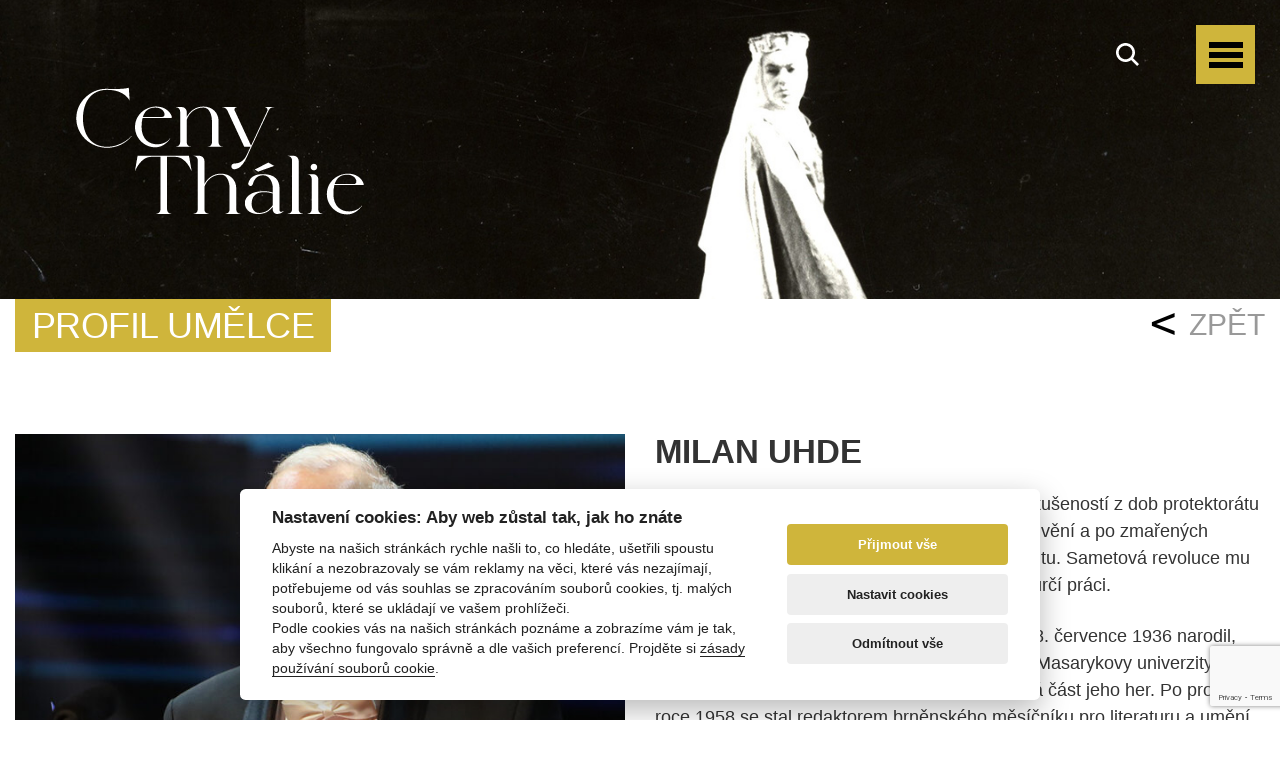

--- FILE ---
content_type: text/html; charset=UTF-8
request_url: https://cenythalie.cz/profil-umelce/milan-uhde/
body_size: 8179
content:
<!DOCTYPE html>
<html lang="cs">
	<head>
		<meta charset="UTF-8">
		<title>Milan Uhde - CENY THÁLIE</title>
		
		<meta name="viewport" content="width=device-width,initial-scale=1,minimum-scale=1,maximum-scale=1,user-scalable=no,minimal-ui">
		
		<meta http-equiv="X-UA-Compatible" content="IE=edge,chrome=1">
  	<meta name="author" content="digiONE s.r.o. - independent digital agency" />	
  	<meta name="robots" content="index,follow,all" />
  	<meta name="keywords" content="herecká,asociace,herci,herečky,herecké,divadelní,divadlo,umělec,ceny thalie" />
		
	
	    <!-- Bootstrap core CSS -->
	    <link href="https://cenythalie.cz/wp-content/themes/ceny-thalie/css/plugins.css" rel="stylesheet">

	    <!-- Custom styles for this template -->
	    <link href="https://cenythalie.cz/wp-content/themes/ceny-thalie/style.css?day=15" rel="stylesheet">

	    <link href="//fonts.googleapis.com/css?family=Playfair+Display&amp;subset=latin-ext" rel="stylesheet">

        <link rel="shortcut icon" href="/favicon.ico" type="image/x-icon" />
        <link rel="apple-touch-icon" sizes="180x180" href="/apple-touch-icon.png">
        <link rel="icon" type="image/png" sizes="32x32" href="/favicon-32x32.png">
        <link rel="icon" type="image/png" sizes="16x16" href="/favicon-16x16.png">
        <link rel="manifest" href="/site.webmanifest">
        <link rel="mask-icon" href="/safari-pinned-tab.svg" color="#5bbad5">
        <meta name="msapplication-TileColor" content="#ffffff">
        <meta name="theme-color" content="#ffffff">
        
<meta name='robots' content='index, follow, max-image-preview:large, max-snippet:-1, max-video-preview:-1' />
	<style>img:is([sizes="auto" i], [sizes^="auto," i]) { contain-intrinsic-size: 3000px 1500px }</style>
	
	<!-- This site is optimized with the Yoast SEO plugin v24.8.1 - https://yoast.com/wordpress/plugins/seo/ -->
	<link rel="canonical" href="https://cenythalie.cz/profil-umelce/milan-uhde/" />
	<meta property="og:locale" content="cs_CZ" />
	<meta property="og:type" content="article" />
	<meta property="og:title" content="Milan Uhde - CENY THÁLIE" />
	<meta property="og:url" content="https://cenythalie.cz/profil-umelce/milan-uhde/" />
	<meta property="og:site_name" content="CENY THÁLIE" />
	<meta property="article:modified_time" content="2024-09-04T18:32:41+00:00" />
	<meta name="twitter:card" content="summary_large_image" />
	<script type="application/ld+json" class="yoast-schema-graph">{"@context":"https://schema.org","@graph":[{"@type":"WebPage","@id":"https://cenythalie.cz/profil-umelce/milan-uhde/","url":"https://cenythalie.cz/profil-umelce/milan-uhde/","name":"Milan Uhde - CENY THÁLIE","isPartOf":{"@id":"https://cenythalie.cz/#website"},"datePublished":"2023-09-26T10:39:48+00:00","dateModified":"2024-09-04T18:32:41+00:00","breadcrumb":{"@id":"https://cenythalie.cz/profil-umelce/milan-uhde/#breadcrumb"},"inLanguage":"cs","potentialAction":[{"@type":"ReadAction","target":["https://cenythalie.cz/profil-umelce/milan-uhde/"]}]},{"@type":"BreadcrumbList","@id":"https://cenythalie.cz/profil-umelce/milan-uhde/#breadcrumb","itemListElement":[{"@type":"ListItem","position":1,"name":"Domů","item":"https://cenythalie.cz/"},{"@type":"ListItem","position":2,"name":"Profily umělců","item":"https://cenythalie.cz/profil-umelce/"},{"@type":"ListItem","position":3,"name":"Milan Uhde"}]},{"@type":"WebSite","@id":"https://cenythalie.cz/#website","url":"https://cenythalie.cz/","name":"CENY THÁLIE","description":"","potentialAction":[{"@type":"SearchAction","target":{"@type":"EntryPoint","urlTemplate":"https://cenythalie.cz/?s={search_term_string}"},"query-input":{"@type":"PropertyValueSpecification","valueRequired":true,"valueName":"search_term_string"}}],"inLanguage":"cs"}]}</script>
	<!-- / Yoast SEO plugin. -->


<link rel='stylesheet' id='wp-block-library-css' href='https://cenythalie.cz/wp-includes/css/dist/block-library/style.min.css?ver=6.7.2' type='text/css' media='all' />
<style id='classic-theme-styles-inline-css' type='text/css'>
/*! This file is auto-generated */
.wp-block-button__link{color:#fff;background-color:#32373c;border-radius:9999px;box-shadow:none;text-decoration:none;padding:calc(.667em + 2px) calc(1.333em + 2px);font-size:1.125em}.wp-block-file__button{background:#32373c;color:#fff;text-decoration:none}
</style>
<style id='global-styles-inline-css' type='text/css'>
:root{--wp--preset--aspect-ratio--square: 1;--wp--preset--aspect-ratio--4-3: 4/3;--wp--preset--aspect-ratio--3-4: 3/4;--wp--preset--aspect-ratio--3-2: 3/2;--wp--preset--aspect-ratio--2-3: 2/3;--wp--preset--aspect-ratio--16-9: 16/9;--wp--preset--aspect-ratio--9-16: 9/16;--wp--preset--color--black: #000000;--wp--preset--color--cyan-bluish-gray: #abb8c3;--wp--preset--color--white: #ffffff;--wp--preset--color--pale-pink: #f78da7;--wp--preset--color--vivid-red: #cf2e2e;--wp--preset--color--luminous-vivid-orange: #ff6900;--wp--preset--color--luminous-vivid-amber: #fcb900;--wp--preset--color--light-green-cyan: #7bdcb5;--wp--preset--color--vivid-green-cyan: #00d084;--wp--preset--color--pale-cyan-blue: #8ed1fc;--wp--preset--color--vivid-cyan-blue: #0693e3;--wp--preset--color--vivid-purple: #9b51e0;--wp--preset--gradient--vivid-cyan-blue-to-vivid-purple: linear-gradient(135deg,rgba(6,147,227,1) 0%,rgb(155,81,224) 100%);--wp--preset--gradient--light-green-cyan-to-vivid-green-cyan: linear-gradient(135deg,rgb(122,220,180) 0%,rgb(0,208,130) 100%);--wp--preset--gradient--luminous-vivid-amber-to-luminous-vivid-orange: linear-gradient(135deg,rgba(252,185,0,1) 0%,rgba(255,105,0,1) 100%);--wp--preset--gradient--luminous-vivid-orange-to-vivid-red: linear-gradient(135deg,rgba(255,105,0,1) 0%,rgb(207,46,46) 100%);--wp--preset--gradient--very-light-gray-to-cyan-bluish-gray: linear-gradient(135deg,rgb(238,238,238) 0%,rgb(169,184,195) 100%);--wp--preset--gradient--cool-to-warm-spectrum: linear-gradient(135deg,rgb(74,234,220) 0%,rgb(151,120,209) 20%,rgb(207,42,186) 40%,rgb(238,44,130) 60%,rgb(251,105,98) 80%,rgb(254,248,76) 100%);--wp--preset--gradient--blush-light-purple: linear-gradient(135deg,rgb(255,206,236) 0%,rgb(152,150,240) 100%);--wp--preset--gradient--blush-bordeaux: linear-gradient(135deg,rgb(254,205,165) 0%,rgb(254,45,45) 50%,rgb(107,0,62) 100%);--wp--preset--gradient--luminous-dusk: linear-gradient(135deg,rgb(255,203,112) 0%,rgb(199,81,192) 50%,rgb(65,88,208) 100%);--wp--preset--gradient--pale-ocean: linear-gradient(135deg,rgb(255,245,203) 0%,rgb(182,227,212) 50%,rgb(51,167,181) 100%);--wp--preset--gradient--electric-grass: linear-gradient(135deg,rgb(202,248,128) 0%,rgb(113,206,126) 100%);--wp--preset--gradient--midnight: linear-gradient(135deg,rgb(2,3,129) 0%,rgb(40,116,252) 100%);--wp--preset--font-size--small: 13px;--wp--preset--font-size--medium: 20px;--wp--preset--font-size--large: 36px;--wp--preset--font-size--x-large: 42px;--wp--preset--spacing--20: 0.44rem;--wp--preset--spacing--30: 0.67rem;--wp--preset--spacing--40: 1rem;--wp--preset--spacing--50: 1.5rem;--wp--preset--spacing--60: 2.25rem;--wp--preset--spacing--70: 3.38rem;--wp--preset--spacing--80: 5.06rem;--wp--preset--shadow--natural: 6px 6px 9px rgba(0, 0, 0, 0.2);--wp--preset--shadow--deep: 12px 12px 50px rgba(0, 0, 0, 0.4);--wp--preset--shadow--sharp: 6px 6px 0px rgba(0, 0, 0, 0.2);--wp--preset--shadow--outlined: 6px 6px 0px -3px rgba(255, 255, 255, 1), 6px 6px rgba(0, 0, 0, 1);--wp--preset--shadow--crisp: 6px 6px 0px rgba(0, 0, 0, 1);}:where(.is-layout-flex){gap: 0.5em;}:where(.is-layout-grid){gap: 0.5em;}body .is-layout-flex{display: flex;}.is-layout-flex{flex-wrap: wrap;align-items: center;}.is-layout-flex > :is(*, div){margin: 0;}body .is-layout-grid{display: grid;}.is-layout-grid > :is(*, div){margin: 0;}:where(.wp-block-columns.is-layout-flex){gap: 2em;}:where(.wp-block-columns.is-layout-grid){gap: 2em;}:where(.wp-block-post-template.is-layout-flex){gap: 1.25em;}:where(.wp-block-post-template.is-layout-grid){gap: 1.25em;}.has-black-color{color: var(--wp--preset--color--black) !important;}.has-cyan-bluish-gray-color{color: var(--wp--preset--color--cyan-bluish-gray) !important;}.has-white-color{color: var(--wp--preset--color--white) !important;}.has-pale-pink-color{color: var(--wp--preset--color--pale-pink) !important;}.has-vivid-red-color{color: var(--wp--preset--color--vivid-red) !important;}.has-luminous-vivid-orange-color{color: var(--wp--preset--color--luminous-vivid-orange) !important;}.has-luminous-vivid-amber-color{color: var(--wp--preset--color--luminous-vivid-amber) !important;}.has-light-green-cyan-color{color: var(--wp--preset--color--light-green-cyan) !important;}.has-vivid-green-cyan-color{color: var(--wp--preset--color--vivid-green-cyan) !important;}.has-pale-cyan-blue-color{color: var(--wp--preset--color--pale-cyan-blue) !important;}.has-vivid-cyan-blue-color{color: var(--wp--preset--color--vivid-cyan-blue) !important;}.has-vivid-purple-color{color: var(--wp--preset--color--vivid-purple) !important;}.has-black-background-color{background-color: var(--wp--preset--color--black) !important;}.has-cyan-bluish-gray-background-color{background-color: var(--wp--preset--color--cyan-bluish-gray) !important;}.has-white-background-color{background-color: var(--wp--preset--color--white) !important;}.has-pale-pink-background-color{background-color: var(--wp--preset--color--pale-pink) !important;}.has-vivid-red-background-color{background-color: var(--wp--preset--color--vivid-red) !important;}.has-luminous-vivid-orange-background-color{background-color: var(--wp--preset--color--luminous-vivid-orange) !important;}.has-luminous-vivid-amber-background-color{background-color: var(--wp--preset--color--luminous-vivid-amber) !important;}.has-light-green-cyan-background-color{background-color: var(--wp--preset--color--light-green-cyan) !important;}.has-vivid-green-cyan-background-color{background-color: var(--wp--preset--color--vivid-green-cyan) !important;}.has-pale-cyan-blue-background-color{background-color: var(--wp--preset--color--pale-cyan-blue) !important;}.has-vivid-cyan-blue-background-color{background-color: var(--wp--preset--color--vivid-cyan-blue) !important;}.has-vivid-purple-background-color{background-color: var(--wp--preset--color--vivid-purple) !important;}.has-black-border-color{border-color: var(--wp--preset--color--black) !important;}.has-cyan-bluish-gray-border-color{border-color: var(--wp--preset--color--cyan-bluish-gray) !important;}.has-white-border-color{border-color: var(--wp--preset--color--white) !important;}.has-pale-pink-border-color{border-color: var(--wp--preset--color--pale-pink) !important;}.has-vivid-red-border-color{border-color: var(--wp--preset--color--vivid-red) !important;}.has-luminous-vivid-orange-border-color{border-color: var(--wp--preset--color--luminous-vivid-orange) !important;}.has-luminous-vivid-amber-border-color{border-color: var(--wp--preset--color--luminous-vivid-amber) !important;}.has-light-green-cyan-border-color{border-color: var(--wp--preset--color--light-green-cyan) !important;}.has-vivid-green-cyan-border-color{border-color: var(--wp--preset--color--vivid-green-cyan) !important;}.has-pale-cyan-blue-border-color{border-color: var(--wp--preset--color--pale-cyan-blue) !important;}.has-vivid-cyan-blue-border-color{border-color: var(--wp--preset--color--vivid-cyan-blue) !important;}.has-vivid-purple-border-color{border-color: var(--wp--preset--color--vivid-purple) !important;}.has-vivid-cyan-blue-to-vivid-purple-gradient-background{background: var(--wp--preset--gradient--vivid-cyan-blue-to-vivid-purple) !important;}.has-light-green-cyan-to-vivid-green-cyan-gradient-background{background: var(--wp--preset--gradient--light-green-cyan-to-vivid-green-cyan) !important;}.has-luminous-vivid-amber-to-luminous-vivid-orange-gradient-background{background: var(--wp--preset--gradient--luminous-vivid-amber-to-luminous-vivid-orange) !important;}.has-luminous-vivid-orange-to-vivid-red-gradient-background{background: var(--wp--preset--gradient--luminous-vivid-orange-to-vivid-red) !important;}.has-very-light-gray-to-cyan-bluish-gray-gradient-background{background: var(--wp--preset--gradient--very-light-gray-to-cyan-bluish-gray) !important;}.has-cool-to-warm-spectrum-gradient-background{background: var(--wp--preset--gradient--cool-to-warm-spectrum) !important;}.has-blush-light-purple-gradient-background{background: var(--wp--preset--gradient--blush-light-purple) !important;}.has-blush-bordeaux-gradient-background{background: var(--wp--preset--gradient--blush-bordeaux) !important;}.has-luminous-dusk-gradient-background{background: var(--wp--preset--gradient--luminous-dusk) !important;}.has-pale-ocean-gradient-background{background: var(--wp--preset--gradient--pale-ocean) !important;}.has-electric-grass-gradient-background{background: var(--wp--preset--gradient--electric-grass) !important;}.has-midnight-gradient-background{background: var(--wp--preset--gradient--midnight) !important;}.has-small-font-size{font-size: var(--wp--preset--font-size--small) !important;}.has-medium-font-size{font-size: var(--wp--preset--font-size--medium) !important;}.has-large-font-size{font-size: var(--wp--preset--font-size--large) !important;}.has-x-large-font-size{font-size: var(--wp--preset--font-size--x-large) !important;}
:where(.wp-block-post-template.is-layout-flex){gap: 1.25em;}:where(.wp-block-post-template.is-layout-grid){gap: 1.25em;}
:where(.wp-block-columns.is-layout-flex){gap: 2em;}:where(.wp-block-columns.is-layout-grid){gap: 2em;}
:root :where(.wp-block-pullquote){font-size: 1.5em;line-height: 1.6;}
</style>
<script type="text/javascript" src="https://cenythalie.cz/wp-content/plugins/svg-support/vendor/DOMPurify/DOMPurify.min.js?ver=2.5.8" id="bodhi-dompurify-library-js"></script>
<link rel="https://api.w.org/" href="https://cenythalie.cz/wp-json/" /><link rel="alternate" title="oEmbed (JSON)" type="application/json+oembed" href="https://cenythalie.cz/wp-json/oembed/1.0/embed?url=https%3A%2F%2Fcenythalie.cz%2Fprofil-umelce%2Fmilan-uhde%2F" />
<link rel="alternate" title="oEmbed (XML)" type="text/xml+oembed" href="https://cenythalie.cz/wp-json/oembed/1.0/embed?url=https%3A%2F%2Fcenythalie.cz%2Fprofil-umelce%2Fmilan-uhde%2F&#038;format=xml" />

<script src="//ajax.googleapis.com/ajax/libs/jquery/2.2.4/jquery.min.js"></script>


<script>
window.dataLayer = window.dataLayer || [];
function gtag() {
      window.dataLayer.push(arguments);
  }
  gtag('consent', 'default', {
  'ad_storage': 'denied',
 'analytics_storage': 'denied'
  });
</script>

<!-- Google Tag Manager -->
<script>(function(w,d,s,l,i){w[l]=w[l]||[];w[l].push({'gtm.start':
new Date().getTime(),event:'gtm.js'});var f=d.getElementsByTagName(s)[0],
j=d.createElement(s),dl=l!='dataLayer'?'&l='+l:'';j.async=true;j.src=
'https://www.googletagmanager.com/gtm.js?id='+i+dl;f.parentNode.insertBefore(j,f);
})(window,document,'script','dataLayer','GTM-MFJ3X6T');</script>
<!-- End Google Tag Manager -->

	</head>


<body class="nominanti-template-default single single-nominanti postid-5863 page- id-milan-uhde">
 

<!-- Google Tag Manager (noscript) -->
<noscript><iframe src="https://www.googletagmanager.com/ns.html?id=GTM-MFJ3X6T"
height="0" width="0" style="display:none;visibility:hidden"></iframe></noscript>
<!-- End Google Tag Manager (noscript) -->


<header>
    <div class="navbar-wrapper">
        <div class="navbar navbar-static-top" role="navigation">

            <div class="alt-logo">
                <a class="navbar-brand" href="/"><img src="https://cenythalie.cz/wp-content/themes/ceny-thalie/images/2022_ct_logo_vertical.svg" alt=""></a>
            </div>

            <div class="col-xs-11 col-sm-11 col-md-6">
                <div class="navbar-header">
                    <a class="navbar-brand" href="/"><img src="https://cenythalie.cz/wp-content/themes/ceny-thalie/images/2022_ct_logo_vertical.svg" alt=""></a>
                </div>
            </div>
            <div class="col-xs-1  col-sm-1 col-md-6 menu-bar">
                <ul class="nav navbar-nav navbar-left">
                    <li>
                                            </li>
                </ul>
                <ul class="nav navbar-nav navbar-right">
                    <li>
                        <form action="/" class="navbar-form navbar-form-search" role="search">
                            <div class="search-form-container hdn" id="search-input-container">

                                <div class="form-group">
                                    <input type="text" id="search" class="form-control" placeholder="Vyhledat" name="s">
                                </div>

                            </div>

                            <button type="submit" class="btn btn-default" id="search-button"><i class="search"></i></button>
                        </form>
                    </li>
                    <li>
                        <div id="nav-icon">
                            <span></span>
                            <span></span>
                            <span></span>
                            <span></span>
                        </div>
                    </li>
                </ul>
            </div>

        </div>
        <div id="nav" class="overlay">
            <div class="overlay-content">
                <div class="row">
                    <div class="col-sm-6">
                        <div class="text-center info">
                            <a href="/"><img src="https://cenythalie.cz/wp-content/themes/ceny-thalie/images/2022_ct_logo_vertical-black.svg" alt="" style="
    width: 300px;
    max-width: 100%;
"></a>
                            <nav>
                                <ul>
                                    <li>Sledujte nás na Facebooku:</li>
                                    <li><a href="https://www.facebook.com/AsociaceHercu/"><i class="f"></i> Herecká asociace</a></li>
                                    <li><a href="https://www.facebook.com/vyrocnicenythalie/"><i class="f"></i> Ceny Thálie</a></li>

                                    <li class="hidden">
                                        <form action="/" class="navbar-form navbar-form-search" role="search">
                                            <div class="search-form-container " id="search-input-container-2">

                                                <div class="form-group">
                                                    <input type="text" id="search" class="form-control" placeholder="Vyhledat" name="s">
                                                </div>

                                            </div>

                                            <button type="submit" class="btn btn-default" id="search-button"><i class="search"></i></button>
                                        </form>
                                    </li>
                                    
                                </ul>
                            </nav>


                        </div>
                    </div>
                    <div class="col-sm-6">
                        <ul class="nav navbar-nav">
                            <li><a href="/aktuality/">AKTUALITY</a></li>
                            <li><a href="/nominace/">NOMINACE</a></li>
                            <li><a href="/laureati/">LAUREÁTI</a></li>
                           
                            <li class="dropdown">
                                <a href="/o-cenach-thalie/" class="dropdown-toggle" data-toggle="dropdown">O CENÁCH THÁLIE</a>
                                <ul role="menu" class="dropdown-menu">
                                    <li><a href="/o-cenach-thalie/historie/">Historie</a></li>
                                    <li><a href="/o-cenach-thalie/statut/">Statut</a></li>
                                    <li><a href="/o-cenach-thalie/odborne-poroty/">Poroty</a></li>
                                    <li><a href="/o-cenach-thalie/ceska-akademie-divadelniku/">Česká akademie divadelníků</a></li>
                                </ul>
                            </li>
                            
                            <li><a href="/multimedia/">MULTIMÉDIA</a></li>
                            <li><a href="/partneri/">PARTNEŘI</a></li>
                            <li><a href="/kontakt/">KONTAKT</a></li>
                        </ul>
                    </div>

                </div>
            </div>
        </div>
    </div>

</header>

		
	  <section class="home-promo header-promo  half imagecover">
       <div class="wrapped" style="background-image:url( https://cenythalie.cz/wp-content/uploads/2019/07/baner-1.jpg)">
        <div class="container">
        <div class="row no-gutter">
            <div class="col-lg-8 info">
                    <div class="in">
                    <a href="/" class="logo"><img src="https://cenythalie.cz/wp-content/themes/ceny-thalie/images/2022_ct_logo_vertical.svg" alt="CENY THÁLIE"></a>
                                    </div>
            </div>
        </div>
        </div>
<!--        
        <div class="ha"><a href="/"><img src="https://cenythalie.cz/wp-content/themes/ceny-thalie/images/ha-logo.svg" alt="Herecká asociace"></a></div>-->
    </div>
</section>

<section class="headline mb">
    <div class="container-big">
        <h1>
            <a href="/nominace/">PROFIL UMĚLCE</a>
        </h1>
                
        <div class="zpet">
            <a href="/nominace/"><span>&lt;</span> Zpět</a>
        </div>
    </div>
</section>

   
<section class="main min-height">
    <div class="container-big">
        <div class="row">
            <div class="col-md-12 content">
              <div class="content-wrapper">
              
               
               <div class="row">
                   <div class="col-md-6">
                       <img width="705" height="592" src="https://cenythalie.cz/wp-content/uploads/2023/10/uhde-milan-2-705x592.jpg" class="" alt="" decoding="async" fetchpriority="high" />                   </div>
                   <div class="col-md-6">
                      <h1>Milan Uhde</h1>
                       <div class="list">
                                                                                                                                                                                            
                       </div>
                       <div class="popis">
                          
                           <p>Životní dráha Milana Uhdeho vede od tvrdých zkušeností z dob protektorátu k víře v ideje komunismu, k postupnému vystřízlivění a po zmařených nadějích tzv. Pražského jara k odchodu do disentu. Sametová revoluce mu přinesla možnost návratu k veřejné politické i tvůrčí práci.</p>
<p>Život Milana Uhdeho je spjat s Brnem. Zde se 28. července 1936 narodil, zde maturoval a vystudoval Filozofickou fakultu Masarykovy univerzity, začal zde publikovat a premiéru tu měla také převážná část jeho her. Po promoci v roce 1958 se stal redaktorem brněnského měsíčníku pro literaturu a umění <em>Host do domu</em>, kde kromě jiných kulturních periodik publikoval své první literární práce. Jeho jevištním debutem se stala odvážná politická satira <em>Král Vávra</em>, která měla premiéru v roce 1964 a setkala se s mimořádným ohlasem. Na ni navázal soubor historických apokryfů <em>Záhadná věž v B.</em> i antická parafráze <em>Děvka z města Théby</em>. V roce 1970 bylo vydávání <em>Hosta do domu</em> zastaveno a z Milana Uhdeho se stal spisovatel z povolání. Ne však na dlouho. O dva roky později byl zařazen na seznam nežádoucích autorů. Mohl publikovat jen v samizdatu a pro veřejnost psát jen pod jinými jmény.</p>
<p>Právě tak vzniklo několik jeho nejvýznamnějších her, psaných pro tehdejší Divadlo na provázku (dnes Husa na provázku), které už v roce 1968 zahájilo svou činnost právě adaptací Uhdeho <em>Záhadné věže v B.</em> V průběhu 70. let režisér Zdeněk Pospíšil „pokryl“ svým jménem Uhdeho nejpopulárnější jevištní práci <em>Baladu pro banditu</em>, a pak i dramatizace <em>Profesionální ženy</em> a <em>Pohádky máje</em>. Jiné Uhdeho hry z té doby mohly být uvedeny až po sametové revoluci.</p>
<p>Uhde se stal mezitím signatářem Charty 77 a připojil se také k Hnutí za občanskou svobodu. Za jeho angažovanost mu byly uděleny dvě exilové ceny, Cena Egona Hostovského a Cena Toma Stopparda. Ihned po listopadu 1989 se aktivně zapojil do politiky. Stal se ministrem kultury české vlády, poslancem nejprve ČNR, pak PS ČR a byl zvolen jejím prvním předsedou. Po dvou volebních obdobích se rozhodl vrátit ke spisovatelské práci. Za tragikomedii Zázrak v černém domě získal v roce 2007 Cenu Alfréda Radoka, pro Městské divadlo Brno napsal se svým dlouholetým spolupracovníkem, skladatelem Milošem Štědroněm řadu muzikálů. Jeho kniha pamětí Rozpomínky – Co na sebe vím, vydaná v roce 2013, je nejen překvapivě otevřenou zpovědí, ale také cenným svědectvím o celém kulturně-společenském vývoji u nás ve druhé polovině 20. století.</p>
<p>Foto: Jana Pertáková</p>
                       </div>
                   </div>
               </div>
               
                              
                   <div class="occenenisingle">
                       Získaná ocenění: <br>
                       2023, Cena České akademie divadelníků (od roku 2019)                   </div>
               
                           
               </div>
                           
            <div class="clearfix"></div>
            <div class="video text-center">
                            </div>
            </div>
        </div>
    </div>
</section>
   


	



	

	

	

	

	

	

	


   
   <footer>
    <div class="container">
       <div class="text-center">
           <nav>
               <ul class="dropup">
                   <li><a href="/aktuality/">AKTUALITY</a></li>
                   <li><a href="/nominace/">NOMINACE</a></li>
                   <li><a href="/laureati/">LAUREÁTI</a></li>
                   <li class="dropdown">
                                <a href="/o-cenach-thalie/" class="dropdown-toggle" data-toggle="dropdown">O CENÁCH THÁLIE</a>
                                <ul role="menu" class="dropdown-menu">
                                    <li><a href="/o-cenach-thalie/historie/">Historie</a></li>
                                    <li><a href="/o-cenach-thalie/statut/">Statut</a></li>
                                    <li><a href="/o-cenach-thalie/odborne-poroty/">Poroty</a></li>
                                    <li><a href="/o-cenach-thalie/ceska-akademie-divadelniku/">Česká akademie divadelníků</a></li>
                                </ul>
                            </li>
 <li><a href="/multimedia/">MULTIMÉDIA</a></li>
                            <li><a href="/partneri/">PARTNEŘI</a></li>
                            <li><a href="/kontakt/">KONTAKT</a></li>
               </ul>
           </nav>
                      <ul>
              
<!--              <li class="line-1"><a href="/podminky-uziti-webu/" class="text-right" >Podmínky užití webu</a> <a href="/ochrana-osobnich-udaju/">Ochrana osobních údajů</a></li>-->
              <li class="center"><span><a href="https://hereckaasociace.cz/" class="text-right same">Herecká asociace © 2026</a> <a href="https://hereckaasociace.cz/" class="text-right"><img src="https://cenythalie.cz/wp-content/themes/ceny-thalie/images/ha-logo.svg" alt="Herecká asociace"></a></span> <span><a href="https://digione.cz/" class="same">Web by: digiONE</a></span><span><a class="text-right" href="#" data-cc="c-settings" aria-haspopup="dialog">Nastavení cookies</a></span></li>
           </ul>
       </div>
    </div>
</footer>

<script src="https://cenythalie.cz/wp-content/themes/ceny-thalie/js/bootstrap.min.js"></script>
<script src="https://cenythalie.cz/wp-content/themes/ceny-thalie/js/plugins.js"></script>
<script src="https://cenythalie.cz/wp-content/themes/ceny-thalie/js/script.js"></script>

<link rel="stylesheet" href="/wp-content/themes/ceny-thalie/cookieconsent/cookieconsent-my.css" type="text/css" media="all" />
<script>var __cookieLang='cs'; </script>
<script src="/wp-content/themes/ceny-thalie/cookieconsent/cookieconsent.js"></script>
<script src="/wp-content/themes/ceny-thalie/cookieconsent/settings.js"></script>   



<div id="fb-root"></div>
<script>(function(d, s, id) {
  var js, fjs = d.getElementsByTagName(s)[0];
  if (d.getElementById(id)) return;
  js = d.createElement(s); js.id = id;
  js.src = "//connect.facebook.net/cs_CZ/sdk.js#xfbml=1&version=v2.9&appId=1593575540917085";
  fjs.parentNode.insertBefore(js, fjs);
}(document, 'script', 'facebook-jssdk'));</script>

<script src="https://apis.google.com/js/platform.js" async defer></script>

<script>!function(d,s,id){var js,fjs=d.getElementsByTagName(s)[0],p=/^http:/.test(d.location)?'http':'https';if(!d.getElementById(id)){js=d.createElement(s);js.id=id;js.src=p+'://platform.twitter.com/widgets.js';fjs.parentNode.insertBefore(js,fjs);}}(document, 'script', 'twitter-wjs');</script>

<script type="text/javascript" src="https://cenythalie.cz/wp-includes/js/dist/hooks.min.js?ver=4d63a3d491d11ffd8ac6" id="wp-hooks-js"></script>
<script type="text/javascript" src="https://cenythalie.cz/wp-includes/js/dist/i18n.min.js?ver=5e580eb46a90c2b997e6" id="wp-i18n-js"></script>
<script type="text/javascript" id="wp-i18n-js-after">
/* <![CDATA[ */
wp.i18n.setLocaleData( { 'text direction\u0004ltr': [ 'ltr' ] } );
/* ]]> */
</script>
<script type="text/javascript" src="https://cenythalie.cz/wp-content/plugins/contact-form-7/includes/swv/js/index.js?ver=6.0.6" id="swv-js"></script>
<script type="text/javascript" id="contact-form-7-js-before">
/* <![CDATA[ */
var wpcf7 = {
    "api": {
        "root": "https:\/\/cenythalie.cz\/wp-json\/",
        "namespace": "contact-form-7\/v1"
    }
};
/* ]]> */
</script>
<script type="text/javascript" src="https://cenythalie.cz/wp-content/plugins/contact-form-7/includes/js/index.js?ver=6.0.6" id="contact-form-7-js"></script>
<script type="text/javascript" src="https://www.google.com/recaptcha/api.js?render=6LfMH40gAAAAAK8qrUy9iRlR4g8JGkrq1hGUXEbm&amp;ver=3.0" id="google-recaptcha-js"></script>
<script type="text/javascript" src="https://cenythalie.cz/wp-includes/js/dist/vendor/wp-polyfill.min.js?ver=3.15.0" id="wp-polyfill-js"></script>
<script type="text/javascript" id="wpcf7-recaptcha-js-before">
/* <![CDATA[ */
var wpcf7_recaptcha = {
    "sitekey": "6LfMH40gAAAAAK8qrUy9iRlR4g8JGkrq1hGUXEbm",
    "actions": {
        "homepage": "homepage",
        "contactform": "contactform"
    }
};
/* ]]> */
</script>
<script type="text/javascript" src="https://cenythalie.cz/wp-content/plugins/contact-form-7/modules/recaptcha/index.js?ver=6.0.6" id="wpcf7-recaptcha-js"></script>
</body>
</html>
<!-- single-events.php -->

--- FILE ---
content_type: text/html; charset=utf-8
request_url: https://www.google.com/recaptcha/api2/anchor?ar=1&k=6LfMH40gAAAAAK8qrUy9iRlR4g8JGkrq1hGUXEbm&co=aHR0cHM6Ly9jZW55dGhhbGllLmN6OjQ0Mw..&hl=en&v=PoyoqOPhxBO7pBk68S4YbpHZ&size=invisible&anchor-ms=20000&execute-ms=30000&cb=7fgxnq68nbk8
body_size: 48892
content:
<!DOCTYPE HTML><html dir="ltr" lang="en"><head><meta http-equiv="Content-Type" content="text/html; charset=UTF-8">
<meta http-equiv="X-UA-Compatible" content="IE=edge">
<title>reCAPTCHA</title>
<style type="text/css">
/* cyrillic-ext */
@font-face {
  font-family: 'Roboto';
  font-style: normal;
  font-weight: 400;
  font-stretch: 100%;
  src: url(//fonts.gstatic.com/s/roboto/v48/KFO7CnqEu92Fr1ME7kSn66aGLdTylUAMa3GUBHMdazTgWw.woff2) format('woff2');
  unicode-range: U+0460-052F, U+1C80-1C8A, U+20B4, U+2DE0-2DFF, U+A640-A69F, U+FE2E-FE2F;
}
/* cyrillic */
@font-face {
  font-family: 'Roboto';
  font-style: normal;
  font-weight: 400;
  font-stretch: 100%;
  src: url(//fonts.gstatic.com/s/roboto/v48/KFO7CnqEu92Fr1ME7kSn66aGLdTylUAMa3iUBHMdazTgWw.woff2) format('woff2');
  unicode-range: U+0301, U+0400-045F, U+0490-0491, U+04B0-04B1, U+2116;
}
/* greek-ext */
@font-face {
  font-family: 'Roboto';
  font-style: normal;
  font-weight: 400;
  font-stretch: 100%;
  src: url(//fonts.gstatic.com/s/roboto/v48/KFO7CnqEu92Fr1ME7kSn66aGLdTylUAMa3CUBHMdazTgWw.woff2) format('woff2');
  unicode-range: U+1F00-1FFF;
}
/* greek */
@font-face {
  font-family: 'Roboto';
  font-style: normal;
  font-weight: 400;
  font-stretch: 100%;
  src: url(//fonts.gstatic.com/s/roboto/v48/KFO7CnqEu92Fr1ME7kSn66aGLdTylUAMa3-UBHMdazTgWw.woff2) format('woff2');
  unicode-range: U+0370-0377, U+037A-037F, U+0384-038A, U+038C, U+038E-03A1, U+03A3-03FF;
}
/* math */
@font-face {
  font-family: 'Roboto';
  font-style: normal;
  font-weight: 400;
  font-stretch: 100%;
  src: url(//fonts.gstatic.com/s/roboto/v48/KFO7CnqEu92Fr1ME7kSn66aGLdTylUAMawCUBHMdazTgWw.woff2) format('woff2');
  unicode-range: U+0302-0303, U+0305, U+0307-0308, U+0310, U+0312, U+0315, U+031A, U+0326-0327, U+032C, U+032F-0330, U+0332-0333, U+0338, U+033A, U+0346, U+034D, U+0391-03A1, U+03A3-03A9, U+03B1-03C9, U+03D1, U+03D5-03D6, U+03F0-03F1, U+03F4-03F5, U+2016-2017, U+2034-2038, U+203C, U+2040, U+2043, U+2047, U+2050, U+2057, U+205F, U+2070-2071, U+2074-208E, U+2090-209C, U+20D0-20DC, U+20E1, U+20E5-20EF, U+2100-2112, U+2114-2115, U+2117-2121, U+2123-214F, U+2190, U+2192, U+2194-21AE, U+21B0-21E5, U+21F1-21F2, U+21F4-2211, U+2213-2214, U+2216-22FF, U+2308-230B, U+2310, U+2319, U+231C-2321, U+2336-237A, U+237C, U+2395, U+239B-23B7, U+23D0, U+23DC-23E1, U+2474-2475, U+25AF, U+25B3, U+25B7, U+25BD, U+25C1, U+25CA, U+25CC, U+25FB, U+266D-266F, U+27C0-27FF, U+2900-2AFF, U+2B0E-2B11, U+2B30-2B4C, U+2BFE, U+3030, U+FF5B, U+FF5D, U+1D400-1D7FF, U+1EE00-1EEFF;
}
/* symbols */
@font-face {
  font-family: 'Roboto';
  font-style: normal;
  font-weight: 400;
  font-stretch: 100%;
  src: url(//fonts.gstatic.com/s/roboto/v48/KFO7CnqEu92Fr1ME7kSn66aGLdTylUAMaxKUBHMdazTgWw.woff2) format('woff2');
  unicode-range: U+0001-000C, U+000E-001F, U+007F-009F, U+20DD-20E0, U+20E2-20E4, U+2150-218F, U+2190, U+2192, U+2194-2199, U+21AF, U+21E6-21F0, U+21F3, U+2218-2219, U+2299, U+22C4-22C6, U+2300-243F, U+2440-244A, U+2460-24FF, U+25A0-27BF, U+2800-28FF, U+2921-2922, U+2981, U+29BF, U+29EB, U+2B00-2BFF, U+4DC0-4DFF, U+FFF9-FFFB, U+10140-1018E, U+10190-1019C, U+101A0, U+101D0-101FD, U+102E0-102FB, U+10E60-10E7E, U+1D2C0-1D2D3, U+1D2E0-1D37F, U+1F000-1F0FF, U+1F100-1F1AD, U+1F1E6-1F1FF, U+1F30D-1F30F, U+1F315, U+1F31C, U+1F31E, U+1F320-1F32C, U+1F336, U+1F378, U+1F37D, U+1F382, U+1F393-1F39F, U+1F3A7-1F3A8, U+1F3AC-1F3AF, U+1F3C2, U+1F3C4-1F3C6, U+1F3CA-1F3CE, U+1F3D4-1F3E0, U+1F3ED, U+1F3F1-1F3F3, U+1F3F5-1F3F7, U+1F408, U+1F415, U+1F41F, U+1F426, U+1F43F, U+1F441-1F442, U+1F444, U+1F446-1F449, U+1F44C-1F44E, U+1F453, U+1F46A, U+1F47D, U+1F4A3, U+1F4B0, U+1F4B3, U+1F4B9, U+1F4BB, U+1F4BF, U+1F4C8-1F4CB, U+1F4D6, U+1F4DA, U+1F4DF, U+1F4E3-1F4E6, U+1F4EA-1F4ED, U+1F4F7, U+1F4F9-1F4FB, U+1F4FD-1F4FE, U+1F503, U+1F507-1F50B, U+1F50D, U+1F512-1F513, U+1F53E-1F54A, U+1F54F-1F5FA, U+1F610, U+1F650-1F67F, U+1F687, U+1F68D, U+1F691, U+1F694, U+1F698, U+1F6AD, U+1F6B2, U+1F6B9-1F6BA, U+1F6BC, U+1F6C6-1F6CF, U+1F6D3-1F6D7, U+1F6E0-1F6EA, U+1F6F0-1F6F3, U+1F6F7-1F6FC, U+1F700-1F7FF, U+1F800-1F80B, U+1F810-1F847, U+1F850-1F859, U+1F860-1F887, U+1F890-1F8AD, U+1F8B0-1F8BB, U+1F8C0-1F8C1, U+1F900-1F90B, U+1F93B, U+1F946, U+1F984, U+1F996, U+1F9E9, U+1FA00-1FA6F, U+1FA70-1FA7C, U+1FA80-1FA89, U+1FA8F-1FAC6, U+1FACE-1FADC, U+1FADF-1FAE9, U+1FAF0-1FAF8, U+1FB00-1FBFF;
}
/* vietnamese */
@font-face {
  font-family: 'Roboto';
  font-style: normal;
  font-weight: 400;
  font-stretch: 100%;
  src: url(//fonts.gstatic.com/s/roboto/v48/KFO7CnqEu92Fr1ME7kSn66aGLdTylUAMa3OUBHMdazTgWw.woff2) format('woff2');
  unicode-range: U+0102-0103, U+0110-0111, U+0128-0129, U+0168-0169, U+01A0-01A1, U+01AF-01B0, U+0300-0301, U+0303-0304, U+0308-0309, U+0323, U+0329, U+1EA0-1EF9, U+20AB;
}
/* latin-ext */
@font-face {
  font-family: 'Roboto';
  font-style: normal;
  font-weight: 400;
  font-stretch: 100%;
  src: url(//fonts.gstatic.com/s/roboto/v48/KFO7CnqEu92Fr1ME7kSn66aGLdTylUAMa3KUBHMdazTgWw.woff2) format('woff2');
  unicode-range: U+0100-02BA, U+02BD-02C5, U+02C7-02CC, U+02CE-02D7, U+02DD-02FF, U+0304, U+0308, U+0329, U+1D00-1DBF, U+1E00-1E9F, U+1EF2-1EFF, U+2020, U+20A0-20AB, U+20AD-20C0, U+2113, U+2C60-2C7F, U+A720-A7FF;
}
/* latin */
@font-face {
  font-family: 'Roboto';
  font-style: normal;
  font-weight: 400;
  font-stretch: 100%;
  src: url(//fonts.gstatic.com/s/roboto/v48/KFO7CnqEu92Fr1ME7kSn66aGLdTylUAMa3yUBHMdazQ.woff2) format('woff2');
  unicode-range: U+0000-00FF, U+0131, U+0152-0153, U+02BB-02BC, U+02C6, U+02DA, U+02DC, U+0304, U+0308, U+0329, U+2000-206F, U+20AC, U+2122, U+2191, U+2193, U+2212, U+2215, U+FEFF, U+FFFD;
}
/* cyrillic-ext */
@font-face {
  font-family: 'Roboto';
  font-style: normal;
  font-weight: 500;
  font-stretch: 100%;
  src: url(//fonts.gstatic.com/s/roboto/v48/KFO7CnqEu92Fr1ME7kSn66aGLdTylUAMa3GUBHMdazTgWw.woff2) format('woff2');
  unicode-range: U+0460-052F, U+1C80-1C8A, U+20B4, U+2DE0-2DFF, U+A640-A69F, U+FE2E-FE2F;
}
/* cyrillic */
@font-face {
  font-family: 'Roboto';
  font-style: normal;
  font-weight: 500;
  font-stretch: 100%;
  src: url(//fonts.gstatic.com/s/roboto/v48/KFO7CnqEu92Fr1ME7kSn66aGLdTylUAMa3iUBHMdazTgWw.woff2) format('woff2');
  unicode-range: U+0301, U+0400-045F, U+0490-0491, U+04B0-04B1, U+2116;
}
/* greek-ext */
@font-face {
  font-family: 'Roboto';
  font-style: normal;
  font-weight: 500;
  font-stretch: 100%;
  src: url(//fonts.gstatic.com/s/roboto/v48/KFO7CnqEu92Fr1ME7kSn66aGLdTylUAMa3CUBHMdazTgWw.woff2) format('woff2');
  unicode-range: U+1F00-1FFF;
}
/* greek */
@font-face {
  font-family: 'Roboto';
  font-style: normal;
  font-weight: 500;
  font-stretch: 100%;
  src: url(//fonts.gstatic.com/s/roboto/v48/KFO7CnqEu92Fr1ME7kSn66aGLdTylUAMa3-UBHMdazTgWw.woff2) format('woff2');
  unicode-range: U+0370-0377, U+037A-037F, U+0384-038A, U+038C, U+038E-03A1, U+03A3-03FF;
}
/* math */
@font-face {
  font-family: 'Roboto';
  font-style: normal;
  font-weight: 500;
  font-stretch: 100%;
  src: url(//fonts.gstatic.com/s/roboto/v48/KFO7CnqEu92Fr1ME7kSn66aGLdTylUAMawCUBHMdazTgWw.woff2) format('woff2');
  unicode-range: U+0302-0303, U+0305, U+0307-0308, U+0310, U+0312, U+0315, U+031A, U+0326-0327, U+032C, U+032F-0330, U+0332-0333, U+0338, U+033A, U+0346, U+034D, U+0391-03A1, U+03A3-03A9, U+03B1-03C9, U+03D1, U+03D5-03D6, U+03F0-03F1, U+03F4-03F5, U+2016-2017, U+2034-2038, U+203C, U+2040, U+2043, U+2047, U+2050, U+2057, U+205F, U+2070-2071, U+2074-208E, U+2090-209C, U+20D0-20DC, U+20E1, U+20E5-20EF, U+2100-2112, U+2114-2115, U+2117-2121, U+2123-214F, U+2190, U+2192, U+2194-21AE, U+21B0-21E5, U+21F1-21F2, U+21F4-2211, U+2213-2214, U+2216-22FF, U+2308-230B, U+2310, U+2319, U+231C-2321, U+2336-237A, U+237C, U+2395, U+239B-23B7, U+23D0, U+23DC-23E1, U+2474-2475, U+25AF, U+25B3, U+25B7, U+25BD, U+25C1, U+25CA, U+25CC, U+25FB, U+266D-266F, U+27C0-27FF, U+2900-2AFF, U+2B0E-2B11, U+2B30-2B4C, U+2BFE, U+3030, U+FF5B, U+FF5D, U+1D400-1D7FF, U+1EE00-1EEFF;
}
/* symbols */
@font-face {
  font-family: 'Roboto';
  font-style: normal;
  font-weight: 500;
  font-stretch: 100%;
  src: url(//fonts.gstatic.com/s/roboto/v48/KFO7CnqEu92Fr1ME7kSn66aGLdTylUAMaxKUBHMdazTgWw.woff2) format('woff2');
  unicode-range: U+0001-000C, U+000E-001F, U+007F-009F, U+20DD-20E0, U+20E2-20E4, U+2150-218F, U+2190, U+2192, U+2194-2199, U+21AF, U+21E6-21F0, U+21F3, U+2218-2219, U+2299, U+22C4-22C6, U+2300-243F, U+2440-244A, U+2460-24FF, U+25A0-27BF, U+2800-28FF, U+2921-2922, U+2981, U+29BF, U+29EB, U+2B00-2BFF, U+4DC0-4DFF, U+FFF9-FFFB, U+10140-1018E, U+10190-1019C, U+101A0, U+101D0-101FD, U+102E0-102FB, U+10E60-10E7E, U+1D2C0-1D2D3, U+1D2E0-1D37F, U+1F000-1F0FF, U+1F100-1F1AD, U+1F1E6-1F1FF, U+1F30D-1F30F, U+1F315, U+1F31C, U+1F31E, U+1F320-1F32C, U+1F336, U+1F378, U+1F37D, U+1F382, U+1F393-1F39F, U+1F3A7-1F3A8, U+1F3AC-1F3AF, U+1F3C2, U+1F3C4-1F3C6, U+1F3CA-1F3CE, U+1F3D4-1F3E0, U+1F3ED, U+1F3F1-1F3F3, U+1F3F5-1F3F7, U+1F408, U+1F415, U+1F41F, U+1F426, U+1F43F, U+1F441-1F442, U+1F444, U+1F446-1F449, U+1F44C-1F44E, U+1F453, U+1F46A, U+1F47D, U+1F4A3, U+1F4B0, U+1F4B3, U+1F4B9, U+1F4BB, U+1F4BF, U+1F4C8-1F4CB, U+1F4D6, U+1F4DA, U+1F4DF, U+1F4E3-1F4E6, U+1F4EA-1F4ED, U+1F4F7, U+1F4F9-1F4FB, U+1F4FD-1F4FE, U+1F503, U+1F507-1F50B, U+1F50D, U+1F512-1F513, U+1F53E-1F54A, U+1F54F-1F5FA, U+1F610, U+1F650-1F67F, U+1F687, U+1F68D, U+1F691, U+1F694, U+1F698, U+1F6AD, U+1F6B2, U+1F6B9-1F6BA, U+1F6BC, U+1F6C6-1F6CF, U+1F6D3-1F6D7, U+1F6E0-1F6EA, U+1F6F0-1F6F3, U+1F6F7-1F6FC, U+1F700-1F7FF, U+1F800-1F80B, U+1F810-1F847, U+1F850-1F859, U+1F860-1F887, U+1F890-1F8AD, U+1F8B0-1F8BB, U+1F8C0-1F8C1, U+1F900-1F90B, U+1F93B, U+1F946, U+1F984, U+1F996, U+1F9E9, U+1FA00-1FA6F, U+1FA70-1FA7C, U+1FA80-1FA89, U+1FA8F-1FAC6, U+1FACE-1FADC, U+1FADF-1FAE9, U+1FAF0-1FAF8, U+1FB00-1FBFF;
}
/* vietnamese */
@font-face {
  font-family: 'Roboto';
  font-style: normal;
  font-weight: 500;
  font-stretch: 100%;
  src: url(//fonts.gstatic.com/s/roboto/v48/KFO7CnqEu92Fr1ME7kSn66aGLdTylUAMa3OUBHMdazTgWw.woff2) format('woff2');
  unicode-range: U+0102-0103, U+0110-0111, U+0128-0129, U+0168-0169, U+01A0-01A1, U+01AF-01B0, U+0300-0301, U+0303-0304, U+0308-0309, U+0323, U+0329, U+1EA0-1EF9, U+20AB;
}
/* latin-ext */
@font-face {
  font-family: 'Roboto';
  font-style: normal;
  font-weight: 500;
  font-stretch: 100%;
  src: url(//fonts.gstatic.com/s/roboto/v48/KFO7CnqEu92Fr1ME7kSn66aGLdTylUAMa3KUBHMdazTgWw.woff2) format('woff2');
  unicode-range: U+0100-02BA, U+02BD-02C5, U+02C7-02CC, U+02CE-02D7, U+02DD-02FF, U+0304, U+0308, U+0329, U+1D00-1DBF, U+1E00-1E9F, U+1EF2-1EFF, U+2020, U+20A0-20AB, U+20AD-20C0, U+2113, U+2C60-2C7F, U+A720-A7FF;
}
/* latin */
@font-face {
  font-family: 'Roboto';
  font-style: normal;
  font-weight: 500;
  font-stretch: 100%;
  src: url(//fonts.gstatic.com/s/roboto/v48/KFO7CnqEu92Fr1ME7kSn66aGLdTylUAMa3yUBHMdazQ.woff2) format('woff2');
  unicode-range: U+0000-00FF, U+0131, U+0152-0153, U+02BB-02BC, U+02C6, U+02DA, U+02DC, U+0304, U+0308, U+0329, U+2000-206F, U+20AC, U+2122, U+2191, U+2193, U+2212, U+2215, U+FEFF, U+FFFD;
}
/* cyrillic-ext */
@font-face {
  font-family: 'Roboto';
  font-style: normal;
  font-weight: 900;
  font-stretch: 100%;
  src: url(//fonts.gstatic.com/s/roboto/v48/KFO7CnqEu92Fr1ME7kSn66aGLdTylUAMa3GUBHMdazTgWw.woff2) format('woff2');
  unicode-range: U+0460-052F, U+1C80-1C8A, U+20B4, U+2DE0-2DFF, U+A640-A69F, U+FE2E-FE2F;
}
/* cyrillic */
@font-face {
  font-family: 'Roboto';
  font-style: normal;
  font-weight: 900;
  font-stretch: 100%;
  src: url(//fonts.gstatic.com/s/roboto/v48/KFO7CnqEu92Fr1ME7kSn66aGLdTylUAMa3iUBHMdazTgWw.woff2) format('woff2');
  unicode-range: U+0301, U+0400-045F, U+0490-0491, U+04B0-04B1, U+2116;
}
/* greek-ext */
@font-face {
  font-family: 'Roboto';
  font-style: normal;
  font-weight: 900;
  font-stretch: 100%;
  src: url(//fonts.gstatic.com/s/roboto/v48/KFO7CnqEu92Fr1ME7kSn66aGLdTylUAMa3CUBHMdazTgWw.woff2) format('woff2');
  unicode-range: U+1F00-1FFF;
}
/* greek */
@font-face {
  font-family: 'Roboto';
  font-style: normal;
  font-weight: 900;
  font-stretch: 100%;
  src: url(//fonts.gstatic.com/s/roboto/v48/KFO7CnqEu92Fr1ME7kSn66aGLdTylUAMa3-UBHMdazTgWw.woff2) format('woff2');
  unicode-range: U+0370-0377, U+037A-037F, U+0384-038A, U+038C, U+038E-03A1, U+03A3-03FF;
}
/* math */
@font-face {
  font-family: 'Roboto';
  font-style: normal;
  font-weight: 900;
  font-stretch: 100%;
  src: url(//fonts.gstatic.com/s/roboto/v48/KFO7CnqEu92Fr1ME7kSn66aGLdTylUAMawCUBHMdazTgWw.woff2) format('woff2');
  unicode-range: U+0302-0303, U+0305, U+0307-0308, U+0310, U+0312, U+0315, U+031A, U+0326-0327, U+032C, U+032F-0330, U+0332-0333, U+0338, U+033A, U+0346, U+034D, U+0391-03A1, U+03A3-03A9, U+03B1-03C9, U+03D1, U+03D5-03D6, U+03F0-03F1, U+03F4-03F5, U+2016-2017, U+2034-2038, U+203C, U+2040, U+2043, U+2047, U+2050, U+2057, U+205F, U+2070-2071, U+2074-208E, U+2090-209C, U+20D0-20DC, U+20E1, U+20E5-20EF, U+2100-2112, U+2114-2115, U+2117-2121, U+2123-214F, U+2190, U+2192, U+2194-21AE, U+21B0-21E5, U+21F1-21F2, U+21F4-2211, U+2213-2214, U+2216-22FF, U+2308-230B, U+2310, U+2319, U+231C-2321, U+2336-237A, U+237C, U+2395, U+239B-23B7, U+23D0, U+23DC-23E1, U+2474-2475, U+25AF, U+25B3, U+25B7, U+25BD, U+25C1, U+25CA, U+25CC, U+25FB, U+266D-266F, U+27C0-27FF, U+2900-2AFF, U+2B0E-2B11, U+2B30-2B4C, U+2BFE, U+3030, U+FF5B, U+FF5D, U+1D400-1D7FF, U+1EE00-1EEFF;
}
/* symbols */
@font-face {
  font-family: 'Roboto';
  font-style: normal;
  font-weight: 900;
  font-stretch: 100%;
  src: url(//fonts.gstatic.com/s/roboto/v48/KFO7CnqEu92Fr1ME7kSn66aGLdTylUAMaxKUBHMdazTgWw.woff2) format('woff2');
  unicode-range: U+0001-000C, U+000E-001F, U+007F-009F, U+20DD-20E0, U+20E2-20E4, U+2150-218F, U+2190, U+2192, U+2194-2199, U+21AF, U+21E6-21F0, U+21F3, U+2218-2219, U+2299, U+22C4-22C6, U+2300-243F, U+2440-244A, U+2460-24FF, U+25A0-27BF, U+2800-28FF, U+2921-2922, U+2981, U+29BF, U+29EB, U+2B00-2BFF, U+4DC0-4DFF, U+FFF9-FFFB, U+10140-1018E, U+10190-1019C, U+101A0, U+101D0-101FD, U+102E0-102FB, U+10E60-10E7E, U+1D2C0-1D2D3, U+1D2E0-1D37F, U+1F000-1F0FF, U+1F100-1F1AD, U+1F1E6-1F1FF, U+1F30D-1F30F, U+1F315, U+1F31C, U+1F31E, U+1F320-1F32C, U+1F336, U+1F378, U+1F37D, U+1F382, U+1F393-1F39F, U+1F3A7-1F3A8, U+1F3AC-1F3AF, U+1F3C2, U+1F3C4-1F3C6, U+1F3CA-1F3CE, U+1F3D4-1F3E0, U+1F3ED, U+1F3F1-1F3F3, U+1F3F5-1F3F7, U+1F408, U+1F415, U+1F41F, U+1F426, U+1F43F, U+1F441-1F442, U+1F444, U+1F446-1F449, U+1F44C-1F44E, U+1F453, U+1F46A, U+1F47D, U+1F4A3, U+1F4B0, U+1F4B3, U+1F4B9, U+1F4BB, U+1F4BF, U+1F4C8-1F4CB, U+1F4D6, U+1F4DA, U+1F4DF, U+1F4E3-1F4E6, U+1F4EA-1F4ED, U+1F4F7, U+1F4F9-1F4FB, U+1F4FD-1F4FE, U+1F503, U+1F507-1F50B, U+1F50D, U+1F512-1F513, U+1F53E-1F54A, U+1F54F-1F5FA, U+1F610, U+1F650-1F67F, U+1F687, U+1F68D, U+1F691, U+1F694, U+1F698, U+1F6AD, U+1F6B2, U+1F6B9-1F6BA, U+1F6BC, U+1F6C6-1F6CF, U+1F6D3-1F6D7, U+1F6E0-1F6EA, U+1F6F0-1F6F3, U+1F6F7-1F6FC, U+1F700-1F7FF, U+1F800-1F80B, U+1F810-1F847, U+1F850-1F859, U+1F860-1F887, U+1F890-1F8AD, U+1F8B0-1F8BB, U+1F8C0-1F8C1, U+1F900-1F90B, U+1F93B, U+1F946, U+1F984, U+1F996, U+1F9E9, U+1FA00-1FA6F, U+1FA70-1FA7C, U+1FA80-1FA89, U+1FA8F-1FAC6, U+1FACE-1FADC, U+1FADF-1FAE9, U+1FAF0-1FAF8, U+1FB00-1FBFF;
}
/* vietnamese */
@font-face {
  font-family: 'Roboto';
  font-style: normal;
  font-weight: 900;
  font-stretch: 100%;
  src: url(//fonts.gstatic.com/s/roboto/v48/KFO7CnqEu92Fr1ME7kSn66aGLdTylUAMa3OUBHMdazTgWw.woff2) format('woff2');
  unicode-range: U+0102-0103, U+0110-0111, U+0128-0129, U+0168-0169, U+01A0-01A1, U+01AF-01B0, U+0300-0301, U+0303-0304, U+0308-0309, U+0323, U+0329, U+1EA0-1EF9, U+20AB;
}
/* latin-ext */
@font-face {
  font-family: 'Roboto';
  font-style: normal;
  font-weight: 900;
  font-stretch: 100%;
  src: url(//fonts.gstatic.com/s/roboto/v48/KFO7CnqEu92Fr1ME7kSn66aGLdTylUAMa3KUBHMdazTgWw.woff2) format('woff2');
  unicode-range: U+0100-02BA, U+02BD-02C5, U+02C7-02CC, U+02CE-02D7, U+02DD-02FF, U+0304, U+0308, U+0329, U+1D00-1DBF, U+1E00-1E9F, U+1EF2-1EFF, U+2020, U+20A0-20AB, U+20AD-20C0, U+2113, U+2C60-2C7F, U+A720-A7FF;
}
/* latin */
@font-face {
  font-family: 'Roboto';
  font-style: normal;
  font-weight: 900;
  font-stretch: 100%;
  src: url(//fonts.gstatic.com/s/roboto/v48/KFO7CnqEu92Fr1ME7kSn66aGLdTylUAMa3yUBHMdazQ.woff2) format('woff2');
  unicode-range: U+0000-00FF, U+0131, U+0152-0153, U+02BB-02BC, U+02C6, U+02DA, U+02DC, U+0304, U+0308, U+0329, U+2000-206F, U+20AC, U+2122, U+2191, U+2193, U+2212, U+2215, U+FEFF, U+FFFD;
}

</style>
<link rel="stylesheet" type="text/css" href="https://www.gstatic.com/recaptcha/releases/PoyoqOPhxBO7pBk68S4YbpHZ/styles__ltr.css">
<script nonce="Z1QKPHcKZ0gOK-utiLHJHA" type="text/javascript">window['__recaptcha_api'] = 'https://www.google.com/recaptcha/api2/';</script>
<script type="text/javascript" src="https://www.gstatic.com/recaptcha/releases/PoyoqOPhxBO7pBk68S4YbpHZ/recaptcha__en.js" nonce="Z1QKPHcKZ0gOK-utiLHJHA">
      
    </script></head>
<body><div id="rc-anchor-alert" class="rc-anchor-alert"></div>
<input type="hidden" id="recaptcha-token" value="[base64]">
<script type="text/javascript" nonce="Z1QKPHcKZ0gOK-utiLHJHA">
      recaptcha.anchor.Main.init("[\x22ainput\x22,[\x22bgdata\x22,\x22\x22,\[base64]/[base64]/[base64]/[base64]/cjw8ejpyPj4+eil9Y2F0Y2gobCl7dGhyb3cgbDt9fSxIPWZ1bmN0aW9uKHcsdCx6KXtpZih3PT0xOTR8fHc9PTIwOCl0LnZbd10/dC52W3ddLmNvbmNhdCh6KTp0LnZbd109b2Yoeix0KTtlbHNle2lmKHQuYkImJnchPTMxNylyZXR1cm47dz09NjZ8fHc9PTEyMnx8dz09NDcwfHx3PT00NHx8dz09NDE2fHx3PT0zOTd8fHc9PTQyMXx8dz09Njh8fHc9PTcwfHx3PT0xODQ/[base64]/[base64]/[base64]/bmV3IGRbVl0oSlswXSk6cD09Mj9uZXcgZFtWXShKWzBdLEpbMV0pOnA9PTM/bmV3IGRbVl0oSlswXSxKWzFdLEpbMl0pOnA9PTQ/[base64]/[base64]/[base64]/[base64]\x22,\[base64]\x22,\x22w5R7w5fDqcKPwpMBXl/CocKBwox/wpRSwq/ClcKIw5rDil5ZazBQw4hFG3w/RCPDqcKwwqt4b2lWc0Yhwr3CnEPDk3zDlg7Ctj/Do8K8QCoFw6/[base64]/DsnpVIcOVwoBiwo/DsylrwpNVRMO1UMKlwobCpcKBwrDCtk88wqJrwo/CkMO6wq/Ds37Dk8OXBsK1wqzCmxZSK3c8DgfCrMKBwpllw41KwrE1F8K5PMKmwrXDthXCmyU1w6xbKUvDucKEwo9CaEpIGcKVwpsxacOHQHxZw6ASwrBFGy3CjsO1w5/CucOAHRxUw4/Dn8KewpzDgxzDjGTDqUvCocODw4Rww7w0w43DlQjCjg8pwq8nUy7DiMK7HTTDoMKlCg3Cr8OEbcKOSRzDu8K+w6HCjXcTM8O0w6zCoR85w7lxwrjDgCgBw5o8axlofcOowrlDw5Axw50rA1RRw78+wqpSVGgXB8O0w6TDl0pew4lKVwgcX0/DvMKjw6dEe8OTC8OfMcORH8KGwrHChwktw4nCkcKtHsKDw6FqMMOjXz9SEENowrR0wrJqAMO7J1PDjxwFEsOlwq/DmcKww6I/Dz7DicOvQ3dNN8KowoPCsMK3w4rDuMOswpXDscOkw4HChV5OVcKpwpk9azwFw6rDpB7DrcO8w4fDosOrccOwwrzCvMKFwpHCjQ5GwpM3f8OcwqlmwqJJw5jDrMOxN2HCkVrCugBIwpQ4K8ORwpvDm8KUY8Orw6DCgMKAw75CKjXDgMKNwr/CqMOdWlvDuFN7wrLDviMdw5XCln/Cg0lHcGRHQMOeB1l6VGjDs37Cv8Oawr7ClcOWA0/Ci0HCsikiXybCnMOMw7lhw6tBwr5OwoRqYBDCoGbDnsOWWcONKcKLQSApwrnCsGkHw4nCgGrCrsOhZcO4bT/CjsOBwr7DqsKmw4oBw4TCnMOSwrHCvEh/[base64]/Dm8KUwqTCpF9AAsKdwpHCt2kuw63Dr8OWBcOZw6fCm8KRdXBTw5DCkBgPwoDCpMOoe3s4UsOgSTXDucOdwrfDiQ9GOsKxD3rDoMKQUhxiZsO6YXVjwrbCoHkpw7xpJlXDvsKvwo7Dl8OBw7nDtMOvfsOEw5TCi8KRQsOyw47DrMKawpjDglYJZMOBwo/Du8OSw7EiFxgAbcOQw7DDtTxywro7wq7Cq2lfwojCgD7CvsKlwqTCjcOnwqLDisOeYcOXfsKweMOywqUOw4hOwrcpw6DCmcOHw6wDesKoRUjCsiLCnDfDn8Kxwr/Cj13CkMKhUTVYRwvClhnDt8OYBMKQUHvClsKeC146dMOoWWDCrMKPCMOTw4NRQUk5w4PDg8KEwpHDnikSwqrDpsKxNcKXGMOIdRHDg0BFdg/DhkbCjgvDtjw8wohHB8OUw6diB8OmfcKWL8OawoJmDR/Dn8Kqw6J4NMO7woJqwq7CkD1bw6LDiy5ocVlZJz/Co8KSw4NGworDisO+w615w6rDjEQBw4gmdMKPWcOwdcKywpjCusKWKjHCr387wrcdwo4MwpA2w5d9HsOlw6/CpBEAKcOBPkzDvcKqKlXDimlNUXXDmhDDsH3DtsKzwqJswoZHGDHDmANOwrrCvMKQw4l7RsKfRyjDlBbDrcOGw5s/XMOBw4ZwcMOTwoTCl8KGw5jDlMK/wqlTw4wFecOfwr8ewpXCthR+AMOJw6TCnQhowpfCrMO/ICVvw4xDw6/CkcKCwps1IcKFwokwwo/Dh8OrIMK1MsOaw5YZIBnCvsOVw5V6BRbDhC/CgSAPw5jCglIowqnCu8OFLMKhLGQcwpjDg8KTI0XDj8K5IyHDo3PDsgrDhAgEfMOtN8KxRMOrw4lGw5Ezwq/DmsKzwo3CkDrClcOJwpIQw4vDrAXDml5pLhAuOAHChsKfwqQZA8OjwqhQwqkvwqw2dsO9w43Ck8O0chBzOcOowrp3w5bCkwppHMOLHU3CscO3CsKsV8Kcw7pBw4p0cMOwEcKZTsOvw6/DiMKDw4nCocK6PwbDkcKxwodkwpnDqkddw6Z0wqXDuEIZwpvCvHUmwr/[base64]/[base64]/wr/DusKcUSrCmy7CvMKjbMO9CW04AkQvw7DDiMKJw7wFwq1Jw7VPw7NNIV1HCWQFwpXCjzBAKMOHwovCisKbIgnDh8KvUUgMwoZ9NMKKwrvClMO9wr9yXkNMwoZ7QcOqPhvDhMOCwq8Bw7PCj8KyFcO+T8K9ccKLXcOow5bDjsKmwrvChgbDvcKUC8OOw6UmW0/CoAbCocO+wrfCuMKhwoXDljrCo8Ofw7wxdsOiPMKlDCRMw7VYw4lGeVJvIMOtcwHDmAjCqsO0aAzCrjHDj1c1EMOpworDn8OXw5ESw60Qw4wsAcOuUMKoWsKhwo0PS8KcwpwyPgTCmMOgU8KVwrHCm8OdMsKNfBLCrEdCwpVFfwTCriAXD8Kbwo/DgWHDrz9lD8OaWGjDjBfClsO1W8OfwqvDnXY4HsOnZsKawqEIwqrDvXbDvhMPw6zDosOaT8OrAMKww6dkw44We8OYGxs/w5I6CCPDh8K2w5xVH8OrwpjDjnpfIMOFwpjDosOZw5TCnlwQeMOVCcKawo0NPWg3w6sTwrfDlsK1w68Bf33CnR/Di8Ksw41dwph3wovCj3F6K8OwPxVUw6PDpUvDrcOrw5d9w6XDusOWDRxZTsKTw57DvsKRZMKGwqN9w4V0w59Pb8K1w7TCkMOfwpfClMOmw7hzU8OBAj/Dhylrwrszw69EA8KjHCV/[base64]/ccOswrlTw6fCuMOMZsOSw7TDt8KyLGXDmCfDo8KLw4DClcKwb1tSH8O6csOZwqAAwooeFR4hICgvwrTCq0rDpsKFVSLClHDDnhVvTGvDoXMCQcK/P8OAGmzDqgnCpcKow7hewq1dWSrCoMKZwpc4OGDDuxTDsnAkIcOLw7rChid7w6fDmsKSNmdqwprCkMO6Y2vCjlQpw6pYTMKsfMOHw43DmnjDgMKWwr/CucKRwop3bMOgwr/CtEZtw4zDpcOhUBHChRgrFg7CuH7DkcKfwqpmdGXDuHbDncKewqlAwr7DglzDhiENwrXCvgvCs8O3NUcNM3LChRnDncO7wrnCscKRVHfCtyjCnsOnTsO4w4zCkgNUw4wQP8KOfDlxbcOGw64lw6vDrUFGdMKpJAwSw6PDkMK/wonDl8KBwoDChMOxw545MMKFwo5ywp7Cs8KKFnEqw5/Dg8KbwrrCpcKlZ8KGw6oJC2Fow5kdwpVeODJxw6w5MsKwwqUREiTDpgcjUHvCgcOaw4vDgMOqw4l4FlzCmi3CsiHDvMO/[base64]/[base64]/[base64]/ClHbDusOyYBkdw7HDksOcw4PDjcKCwrLCn8OuXDfCpsKLwoLDlkIjw6bDlF3DkMKxSMKdwqfDkcKhWz/DoUvCgsK9CsKGwpPCqH1jwq3ClsOQw5heI8KnHmHCtMKWSXNSw4fDkDZIRMOGwrFJf8KSw5oKwosNwpcQw6ovfsKKw43CucK8wpPDscKOKGHDjmjDkE/[base64]/T0MZHSDChsOFwqRLw5fDksKnw4zCgsOowr/Cgg7CgmEdHX5Hw5LCp8OnFx3DpcO3wq9nwr3CmcOcwpLCoMKxw4XCg8OYw7bCvcKDIMKPMsK5wq7DnFxiw7fCuw0WYMOIFCEXFMO3w51ow49Mw6jDvcOROHVFwrUgTsOrwrJAw5DCt2nCj17Cmn8iwqnCh1Zqw5d4aFHDqA/CpsO7FcOCHBUrKcOMOcKuaBDDoyvCtMOUfj7Dr8KYwoPChR9URcOaTsK1w50qeMOOw6nDsBAowp/CocOBITbDghLCpcKLw5DDkRrDuFgsT8OJKSPDlXjCt8OVw5pbaMKMagcWVMK6w7fCkXDCpMOBKMOLw4HDi8Ktwr0bdzfCt2LDvy8iw7h9wpLDgsKuw6/CmcKTw4vDrB4uH8OpU2x3aFTDhScuw5/Dp0bCpl/ChcOjwopjw4YEF8KDe8OdHsKxw7RgHD3DkcKrw5B4RsOnai7Cn8Kewp/[base64]/JzVKRMKBwpXDmiTCjljCrC9Ew73CjMOfUXvCoyc7TF/[base64]/OcKiEjrDr1PDosKsecOHW8OqWMKucmZCw6UpwoYEw6FbcsKQw7zCikbDhMOxwozCn8O4w5LCqcKfw43CmMOFw7LDmjVMVXhUbsO9wolPXSzCoxvDjDDCu8KxE8Knw4UAOcK1KsKpQ8KJcklzL8KGSHYrNyTDhnjDshpwcMK8w7bDssKtw6AAGWPDhgI5wq/ChSXCmEEOw7rDmcKCCWvDqGXClcORIEDDu3fCicOPMcO8RsKow4jDl8Kfwokxw5bCqsOUaQDCtWPCi0nCpRB/w4PDnmYzYko4PMOJWMKXw5rDhcKPGcOmwr8/[base64]/G8KmGcOyOGxCw4TCqGvDgsORX8KIw4jDpcOuwrd5fMKiwoPCjRfCq8KWwqXCtgpswqVVw7jCusOjw5HClHnDk0YNwp3CmMKtw54vwrDDtzgwwr/CknJDZcOSM8O1w5JLw7Z0w4vCl8OUHDdfw7NLwqzCoGHDmAnDjkfDk3gyw4MhZ8K2TknDujYkJ0QyT8KmwqbCuCk2w4fDisOIwo/ClQRZZkIsw4rCsV3Cm3B8WCJDaMKhwqoiR8O7w6LDtiUGE8O/wrDCs8KORsO9IcODwqJqaMOEAzsoasOhw7zCm8Kpwplrw5c/[base64]/CrCHDnTXDjMO8WEIFwoXDq0fDlw/CkMKObzw7WsKOw6tLDwjDiMOqw7DCucKVScOHwrUYQSs2bAbChirDgcK7CcK/[base64]/ZcOpw5tyw6pww6R1w5kFwplIw4vDpcKqLsOYwo/DhMKSccKYccOhCcKgA8Oew57CqSpJw6sswqd9w53DgELDsGHCnAnDgUnDpQHCgxc7fURQwqzCoxHCgsK+DD4sCybDtcK6YATDqDfDuCvCosKJw6jDnMKfakfDtAl1wq0ywqV/[base64]/wqxawpAwwqNDwqzDvjYXwpDDvQXDtH3DnxVPc8OCwrhrw6UnJMOqwrfDvsK9cT3CsSAtLQnCscOeEMKAwpnDkC/Cgn8aJ8O8w55Lw4t+HAICw5TDgMKwYcOVaMKzwp5dw6bDuG3DosKNICrDm1vCrMOiw5VrPybDs2lMwrghw5g1EmTDkcOxw5RPdnjCksKLUSrDumQvwqXCjBrCk0/DqDcjwrvDpznDiTddPk1Ew53CjCHCtsKJTTU1TcOHJAXChcK+w6rDhTvCpcKiAGFdw58VwrxZdHXCrCfDqcKWw7UpwrfDlyLDtFpRwoXDsT9ALEo2wqYFwrTDqsK2w5lsw6RReMO/dHhFOA1aWEbCtsKuw7Iewow8wqnDn8OnLsKlUMKRGEfCqm/DrcO8QAMjM1RQw7oJQWPDksK/WsKwwq/[base64]/Dq8OawoVARcKvP0TClynDisKNwpjDl8KFfgTCiMKUSSDCoH4QXcOPwqrDhsKcw5UUIWRwaQnChsKNw7oefsO2A1/[base64]/CuwXDpsKhMkfDjQZyGxFqwqTChio4wpg3fhfCocO5wpvCtTXCgQXCkiQDw7HDgMK9w7EXw4tOaGLCmMKjw4DDscO/SMOHG8KEw55Bw4k+YATDlsKBw4nCiy0fQnbCq8OFfsKqw6dww7vCqVMaHcOwOMK5TmbCrG9bOU/DqlnDocOWwpczQcKzQMKBw5lMIcKuGcOlw5nCn3HCocOzw4obP8OjVydtF8Orw7/[base64]/IhrDlQfDtcKVwo7DmsOQw47CoMKzYsOAwqbCpRLChxLDllw9wqTDtMO8ScK1FsKYJEAYwqUSwqkqKWXDgg9+w7DCiifDhRp3wp/DmAPDpF9Bw5HDrGQiw5cRw63Dhx/CsT0Cw7fCmGAyKXBoZmrDiyd4OcOqSUPCpMOhQ8OhwrF+CcKrwq/CjcOGwrbCgRbCgikZPSdJCnQiwrnCvztFC1bCunR/wp/[base64]/DtcOnO23DhR3DocOjwoLDpCnCkUPCsMONw7wZGCXDqWsMwroZw5Mlw5sfIcOpK15cw7vCgMOTw7rDqArDkTXCokDDlmbCuwoiQMOABARuI8Oew73DrTURwrDCvQDDsMOUM8KnawbDkcKMw5HDpD3Dqwkwwo/CowIVEFZMwr1PSMOzGcKcw6fCnHnCsFvCtcKWC8KzFgJydxwLw4HDuMKQw6/[base64]/Ct8K6eGxawoUPw7N5w7syw5zDvcK4f8KgwowsZ1HDp2UFw5NIQBkfw64Iw7PDjsK+wojDkcK1w4oywrRNOWTDoMK0wqnDuDzCm8O5McOWw6XChsKMWMKXC8K0byrDvMOtFUTDncKXPsOwREDClcORR8OMwotVcsKlw5/Cmmp5wpE3ZBM+wp3DrX/DscOjwrDDrsKjOi1Uw7DDscOrwpbCknvClQl0wp5vV8OPY8OJwq/Cv8Kewr7ClHHDq8O7NcKYG8KKwq3DklMZM15fc8KwXMK+H8KHwpvCisOww48gw6Izw7TCsQdcwo3CsBvClnDChnbDpUF+w5HCncKVZMKfw5p2SyB4wr7CmMO6cGDCt0EWwq8YwrUiKcKxRBE1QcOraUTCkx9TwoghwrXDusOPT8KTFMOqwoVMwqjDs8O/T8O1WsK+UsO6a2Z6wo3CqsKRKB3Dok7DocKEUUAoXg8wUyzCucO7N8Olw5gOK8Kiw4xoEXrCmg3Ch3XCp1TDosOqTjHDpcOYA8Knw5glWcKEPBXCusKoDSMfcMO4IghMw65wRsKyVAfDscKlwoHCthM2WMK8ezMewqYZw5vClMOALMKARcORw6p8wrbDiMKjw4nDkFM/KcOVwopFwr3DqnBuw6HDjj/CksKnwp4mwp3DuSTDtjdHw5hyUsKDwq/[base64]/Cj21Nwo/Dom8dw4PCmHkwK8OHXMKDccOFwrcOw7PCo8OXHHDClBHDn2jDih3CqUPDh0bCvC7CssKNMMKiJ8KAQcK4AQbCl1RvwovCsVQAA0UiDgPDrGPCsBfCvMKRSEhVwrl0wq9Cw5jDoMO4eUIQwq/CpsKfwrjDlMK5wpjDv8OedXXCsz80CMK3wpnDin4Qwqx9aXfCtAFXw7nCncKubxLDocKBUcOQw5bDlSkOd8OkwpzCvX5iNMORwo4qwpJNw7PDvxbDrnkHIMOHw7sMw4UUw480S8ODXW/DmMKfwoszWcO2VMKAMxjDkMOFD0IUw54Bw73CgMK8YHbCq8O1S8OJZsKHZcKqdsK/MsKcwpXCtRRIwo5vecOpaMKCw6FGw5tkf8O4ZMKZc8OsCMKqwrwnL0XCl0DDl8ONwrnDssO3QcKvw7vCr8Kjw756bcKdLsOkw7EOwqFxw6R0woNSwqrCscOcw7HDkxx8ZcO1C8KYw4Row5fDv8Kvw7E2Wyd/w5/DpURTPgfCjEVaIcKcw6kRwrHCnzJTwpjDu2/DtcOJwpHDjcOsw5LCvsKzwq9LQsK8PiDCssO8IsK3YcKEw6YHw47DlVQLwoDDtFh/w6nDsXVHXgDDoEnCrsOSwofDpcOzwoceEilYwrHCosKzb8K4w5tBwprCnMOGw5HDiMKANsOTw5vCkngDw5Y/VAoiw6QfBsKLQzAOwqBuwoPDrToRw6TDmsOXAQh9BQnDrwPCr8O/w6/DjcKFwpRDJ1hswp/Cpi7CjsKGRHxKwoLCmsKsw6IfKXgrw6zDgXrCrsKQwpY2fcKWW8KmwpTDrm7DlsOjwp4DwpwFBsKtwpooEsKGw7nCqsK7woPCkX3Dm8KYwqdvwqxOwrJZcsObw4xSwp/CjABWJFzDhsOyw7MORWo0w7XDoTrCmsKMw4Nuw4TCti7DoFE/[base64]/CjMKeU8KuRz/CvGPDoMO9wr8JPVbDqD/[base64]/CksOLLnbCkCTDkQbDkFZqMcKEDgAhw7HCocOCI8KGKHsdFMK6wqIRwp3DtsOPTcOzR1TDqE7Cp8KyBsKrG8OGw7dNw7bCiCMIfMK/w5Qhwok1woBww7Zyw45Mw6DDo8KsBEXCiUkjTR/[base64]/DpMKuAnLCqcO8FcOvw5coHlHDmUlcVmXDoGo7w5Z4wonDqTUpw4Y7DMKJfGgzEcOPw4IuwqJyWUxFKMOVwowuQsK8b8K/eMO2ZX/[base64]/DvsOpw6PDo2hiwpnDs8ORGn5Bwq3CpsKsfMKxwqJ3f2BXw58cwr7DtlMmwq3ChDF5UT/CsQ/CryTDncKpGMOwwoUQbCTDjz/DiRjCmjHDnUd8woARwqNHw7nCoDvDmB/CrMOlfVbDkW7DkcKUGMKYNil/OUDDm10eworDr8K6w4XCnMOGwovDsyXCrFHDlW3DoSTCkcKXHsK/w4kjw7RtKmpbworDlVFBwrxxDEhowpF3WsKETznCqVRmwpsGXMK8N8KMwrIww5vDgcOLJcOvdMOtEFovw7LDisKgGWpcUcK0w74pwqnDi2rDsWPDmcKlwpcOVjIhRH4RwqZAwo0Lw4hRw6J/bkMuNzfCt0EYw5k/[base64]/wofDv8OOwoPDgFdhKsOyLQDClsOXwokGwr/CpcOwAcObOx/DpFLCkHpewrrCucKOw7BWPnQlMsOhPVLCqMOnwovDuWBMWMOLV3zDpVZLw63CsMOAblrDh3BbwojCsA3CggxxDUnCrjEAHEUjNcKRw6fDvC7Dj8KcfEsHwrhJwpnCuFcuBMKHJCzDti8Xw4PDoE0Wb8Oxw5/Dmw5VcmTCucKeCy8vQVrCtkZpw7plwo0nIV1gw5F6JMOkKsO8IAwHUwRRw5DCocKOEnnCuyA+enfCuldhG8O9LsKYw5I0WFlqw4UQw4LCm2DCr8K6wq0lQ2TDgMKbZHDChAUHw5tuGg9rETxuwq7DmMOAw5TChcKOw7zDpFrChm9FOsO4w5lJQ8KfFm/[base64]/Dg2tKwogQBm4ZKglKw5pUNxI5w49Ww6kfJxxawoXDrcKhw7fCjsKKwotzHsO9wqbCm8K7KznDskTCqMOXM8OyVsOzw6/Do8KgUCxnTHTDiAgoN8K9KsKyQz0/[base64]/DjHzCvcKbw7DCgVrCswl5KinDqcK5w7g2w6LDgmvCjcORXMKpG8K/w6fDrMOTw417woXCjGrCtcK7w57ClEXCt8OdAsOhPcOtajPCisKObcKyIjJrwq5Ow5jDjVDDkMKHw6RlwpQzdXFew6DDosO1w4HDkMOWwp/DisKDwrI7wohTCcKNScKWwq3Cs8K9w7DDh8KKwpU+w5vDjTRJUW4lRsK2w7o2w6vCl3PDuTTDiMOdworDmSXCpcOCwr4Lw6/DtlTDgDg9w79VBMKFccKAfk3DmsKrwrgJesKUdhN0RsOAwpMow7PClV/[base64]/CsWfDmQlMGMKXw7MEwrrDm8O9YcOILXrDucOGVMOeacO5wqbDisKjaTVbaMKqw77DuWTDiGVIwrFsFcK8wo/CgsOWMTQaecO7w67DnUkyecOyw4HCt0LCq8K5w5xga1howrzDnWnCuMOmw5IdwqDDqMKUwpbDiHh8flXCs8KMJMKuwoTCosKHwosOw4zCp8KWKnbCmsKLdhvCv8KxXjTDqy3Cu8OeVxrCmhXDpsK2w6FVPMO3QMKlM8KGIwLDmsO2bcO4XsOJRcK7wr/[base64]/Dtigdw7c/wrcMSmbDnMKiw53ClcKYw6MVw63Dp8O+w4tFwrska8OhbcOaJsK6dsOWw4PCv8OWw7nDosK/[base64]/[base64]/DgsOtw5s5wojCtEsqM2FVwrTDgxHDkypVKnMFD8OLWcKRYW/Dm8OtF0EuUBDDuUDDkMOvw4QrwoPDncKnwpA0w7oowrnCjgLDtMKyUlvCn0bCkWgRw6vDv8Kew6JGVMKjw5HCpXI8w7zCncKJwo9Uw4bCjEk2KcONcXvDjsOQFsKIw5ljw68iQUTDmsKfLx/[base64]/Cs8OwOQxYQcOGw4ozRUbDr19qNMKQw4HCmMOKRcOewq3CllzDn8K3wrkOwrTCvgnDoMO5w5Bawr4Bwp7DoMKbNsKmw7FQwovDuVHDtxZGw4/[base64]/w4Icwo8KA2FsH8OrwrLCuW3ChMOjQj3CvMK0DkQRwpluwpFzTsKaRsOTwpMBwq/CmcO+w4IqwoZXwr8eRhHCskHDpcOVHmAqw43Cqj3Dn8K4wpIec8KQw5bCn2x1ccKaIVHCu8OcVMOJw5skw6ZVw55zw4BbEMOcGRE6wodpw6XCksO5VVEcw7/CvywyW8Kjw73CpsOXw6waYU3CncKMf8OyGxvDojDDlVvCkcKUCijDrj/CqhzDtsKBw5fDjW0GUW0ucz0nQ8K6YsOvwoTClH3Cnm0gw4TCsUdGJ3zDkwXCj8KAwrTCpzVCVsOQw61Sw69Iw7/[base64]/DnVpqwqhzwoXCsMOVYsOjP8KrHcOowqvDicOZwpxYw5crw77CuWjCsStOW2Rkw5kawofClQtZCmI1Tj5qwrQ9TnpJCsKHwo3CngDCnwUOD8Opw4d7w7sBwp3DucOTwr05Bk/DksKTJ1fCu0EgwptUwoTDnMKtZcKJwrVEworCpxlWAcOkwpvDg1/DgDLDmMKww60VwrlOI3J4woPDqsOnwqHCjh4pw5/[base64]/[base64]/[base64]/[base64]/[base64]/DkcKAwpLDr8ONwr7DgsK2Mj8Bw4A9Q8O4LEXChcKxw6NIw53ClcOMIsOpwpHChFYfwoPCqcOPw7tFOgl3wqTDh8KkaA1jWlnCjMOPwpLDrTN/MMK3wq7DpsOnw6vCqMKHP1jDvmXDssOtCcOzw6BAVEgmaRDDpEMjw6jDvlxFX8O9wr/ChsOWQAUcwoEmwpjCpwnDp2hZwqcWW8OfdB9iwpDDm1/CjARnfmjChQluTMOwOcOYwp3DqHQTwqZsccOlw7DDlsKEBMKvw5LDl8Knw79dw5ojTcKZwrLDucKZRllnesKiT8OGM8KhwrJdc0xyw44Uw5YvYwYFECvDs2B0D8KEcXIGfUUEw5NbPsKIw4DChMKcIRkJwo54JMK/P8O7wrInWwXCkHMHdMK0YRDDrsOSGMKRwoFYIsO0w67DhD0Fw7IFw7h6b8KPPyzCi8OFH8O+wobDucOXwqoUH2TCgnXDiS43wr5Qw7rDj8KMa0bDocOPCFfDksO/SsKlfwXCrR5Cw4lOw63DvyI2SsKJPApzwoAtVMOfwpvDgEHDjR3DrhPDmcOKwp/DgMOHfsOAcFwxw5VMe2x+TcOgQEbCq8KaLsKDw78EBQXDjj85b2fDncKSw4QLZsKqcwF5w64swpkiwohOw4XCiDLCmcK/Ig8cS8OGPsOUacKZaW52wr3Dk2pUw5IYZAnCisKjwpkfXkVdw7IKwrrCvMKKD8KKPi8UOV/DgsKHV8OdbsOHfFEeBFLDhcOjT8Krw7zDkyHDmWFjJEfDoDlOPH4twpLDoAfDkkLDtHnCnMK/wqbDlsObRcOOZ8ObwqBSbUkEVMKew5rCgsKkbsO4cA9UAsKMwqgDw6/CsWkEw57CqMOLwoAqw6ghw4XCg3XCnk7DgRjDssKaSsKQXxtOwo3Cg2vDsRR1eUbCgQLChsOYwr3DocOzRntawq7DrMKbVk/CusOTw7YMw5FiP8KBDcOWKcKKwotSXcOYw7Bzw7nDqFhSSBBvFMKlw69YK8KQaxIgOXB7VcOrScO6wrUCw5ENwqFsY8OSGMKPAcOseV3ChD5Ewoxkw5/Cr8OUY0xMUMKDw7I1DXXDgmnDoADDjCdeAAXCngcZdMKSKMKBQ3jDnMKbwq/CkkvDkcOOw7RoWg1WwrlUw5TCuihtw6nDnWAnVBbDjMKpCRRHw6BbwpUkw6vCnBdhwoDCi8K9AyYBBgJ6w5gYw5PDkSw0RcOQbiERw4/ClsOkfcO5A1HChMOlBsK9wr/DisOBFj98aUoIw7bDvgxXwqzCkMOyw7TCmcOQQCTDilsveVIfw6XDrcKZST1jwprCtsKndEY/U8KNGktcw58hwq9LA8OmwrFxwrDCvjPCtsOzOcOmIlkOBWwNV8K0w6oeV8OPw6Uxwr8MOEM1wo3CsWcfwqLCtGPDrcOOQMKBwpNVS8KmMMOJW8OxwozDkVlLwqnCh8Ksw6puw7rCisKJwpXCmwPCv8OTw6dnLiTDlMOHXhJNJ8K/w68Cw5E4ARpgwok6wr9MRjvDhAk8M8KTDMO9ZcKGwpgAw6kNwo/[base64]/wr4NwpHDr8KKw5/DicKswqfDs8KJZsK2wrrDsgRDJ8KaZcOiwpt2wpTCv8O4J2nCtsKyMiPDqcO8fMOdIxhzw5vCiijDjl/[base64]/DmcKYDsK6OcKPwonDgcOAC8Kywo9SA8KpHVLCsHwsw4QjB8K6ZsO1KE8dwr0iAMKCKXfDgMKvDwjDkcKND8OiS03CgVpQHSbCmT/CuXpeDMOPf2dww5rDrRPDtcOHwq4MwrhJwpXDisKQw6BnbUzCosOjw7fDhkPDhcOwTcOaw7nCihvCqEfDsMOKw7/Dqz8IMcK3IAPChRDDscO7w7zCmRcla3bDkGnDtcOkDMOpw5PDvTnDvHfCmQhIwo7CtsK8T1rChSIYThDDgMK6c8KqFETCvT7DlsKjeMKgBMOcw5nDvkB0w4PDjsKuHQNqw4XDmi7CoW1dwotDwrPDtU1DJyTCiGbChx4WKGPDsyHDoEnCug/DsBMEOwJaI27DjwZCP10gw5tqVMOfHnUqWF/DnURlwrF7VcO/[base64]/DlVV2wo7DsDwqMSPCm8KvwoVvOWtPJ3DCoRDCvGtfwohLwrbDjCEkwpHCti/DkiHCi8KwSBXDuWrDoRAkJS/CncOzF0gQwqLDjFzDm0jDon1twoTDjsOKwpfCgxAmw7RwVcOuNsKww4TChsOrecKeZcOxwpXDtMK1I8OvC8OpHcKxw5jCmsK1wp4pwq/DvXwNwr9Qwq0qw6cFwo3DnDzCuAPCiMOow6nCmyUzwpDDvsOYFTFjwq3Dl37Ci3nDgWLCr2gRw5dVw4ULw6pyCzR2RiNaKMKtJsKCwqBVw6bCvQIwMBkCwoTDq8OyEMKEQWEIw7vDg8Knw4HChcO7w546wr/DmMO1NsOnwrvCisOsNTwsw5zDl07DhyPDvhLClTPDqW3DnH1YRHtBw5N0wpjDgBF8woXChMKrwoHDjcO+wqk4woEqBsOswpNeMEUsw4N/[base64]/CgsOGSMKiwqsNNMKOw45ewqEMe8OfR8OnTiXCiG7DjR/[base64]/CksOjwrchwofDqio7wrYkNcOzB8OTwpVTw4rDuMKBwp/CmntCJyjDg1B0bcOLw7XDpVUSKMO6NMKXwqPCh1Z9NhzDjsKaAiDCiQ8kN8KcwpXDhsKGMVTDoGHDgMKfNsOyMFnDv8OLAcOiwpnDo0cSwrHCvMKYVMKlScOyworCrQFAQxPDswLDtxB7w70cw5bCvsKZB8KOeMKXw59EO15Iwq/CssKvw5nCvsO8wqQ7MxhlA8OKL8Kywq5DcwV2wq9/[base64]/DtsKFbMO0wrTCrQjDiU8MScKvMCd7AMONQ8KAwpdYw4oHwpPDgcKUw6zClSs0w5rCuA9pUsObw7kdHcKqYmIHbcKVwoHDq8O1wo7CoXzCtsOtw5jDpW3CvlvDtTLDn8OwCFLDuhTCsz7DsllHwpdwwoNKwpXDjxs3wo3Co2d/w67DoQjCr2rCgF7DlMKCw5g/w5jDiMOUDBLCv1zDpzV8EUDCt8OXwpbClMOeFcKSw5U+wpnDnicMw5/Cp1kDbMKRwpvCu8KkHcKCwo8Kwp/[base64]/[base64]/UsKIKMKWXsKdwpLCj8OZQH5ZVh7Dn0wDDcO+JlXCliZJwpbDqsOERMKiwqLCtWXCpcKEwqZMwrdBfcKNw7zDlcOGw6BIw5jDjMKfwr/DlgLCuT3ChnzCgcKKw7bDiBrCjsOVwp7Dk8KMLFsWw6xLw6VAdMO+Mw3DjcO8XyrDqMOyH23CnAHDvcKxBcOBX2YOw4TCtEZpw4Vfwr0Vwq3CkAfDgMKIOMKKw6s2VB0/JcOBRcKAPETCi2Vvw4sBZkNBw5nCm8KjTHvCjmnCncKeLULDlMKuaFFSJsKAwofDnWEAw73Cm8KVwp3Dqw4dCMOxaS81Si8/wqQHPFBySsKMw74VYHZnD3nDn8K5wqzCtMK+w5knZhp/w5PCtyjCvkbDnMKKwrxkNMOBHlxlw69mZsKDw5coNsOgw7MQw67DugnCkMKFGMO2QMOEQcOIeMOAXsO0woltBlfDiCnDtw4Cw4VgwqIUfnYiSsKtB8OjL8KVXsOGYMOLwrfCs1HCusKIwpIRSsK7GcKVwod9D8KbWcKrw63DuQUPwqImVB/Ds8KtesOwTcK4w7N7wqTCiMKmYkdQJMKBJcKaJcOTJBMnEsKxw6bDm0zCkMOiwq0jAsK/PAMFYcOQw4jCqsOoScOlw7ofEcOtwpYCcBPDhE3DjcKhwo1sR8KMw6I2CQYBwqQ4L8O7JcOsw6Y/PsKxPxIAwovChcKkwoNzw5DDo8K8HmvCm27CsWU5PsKVwqMDwqfCskkuaTkqNX5/wog4Yh5wIcOOYlw5En3DlcKeLsKPw4PDjcOcw5bDsjojNMK4wrHDkQxnJsOxw54YNXXCjBpUOkMSw5XDvMOzwpXDuVfDqiFhLcKFQnwZwp/[base64]/[base64]/[base64]/CjU3DmcKtwpIwe8K4wqIbN8KffcOuCMORGA7Dm2XDpMKeBE3Dv8OwLWIqCcO/NDYfTcOPHiDDu8Opw4cIw5XCk8K1wqcQwrQJwqfDn1bDik3CucKcY8KEMTPDkMK6BWfCmsKyNMOhw449wrlKX2pfw4oqPCLDmsKFwonDuHd9w7EFQsKWI8OIMMKfwowNPlxow6XDjsKPDcKewqXCr8OZRE5QZsKGw6LDrMKXwq/Cp8KoDBvChsOUw7HCtXvDuzDDswAaVn/[base64]/DuMOhb8KWdMO/[base64]/DtWh5w7vDjsOswrZfMCzDj8KrWMKVc8OHwoVeMwvCncK8aCPDhMKqJFVGacOew5rCmRPDi8KOw5XCghrChhQcw7XDmcKOCMK0w63CpcKYw5vCkGnDqxIoEcOZHWfCsWzDtUEbQsK3MCwlw5dLCCl7dMObwq3CmcKjecOww7/DuEc8wowGwqTClDnDtMOcwqJGw5TDv1bDowPDmFtYfMOjZWbCvBLClRPCsMOzwrcNw5PDgsOOMH/CszBkw4EfXsKfJRXDh3cXHEnCi8KqQnJvwqdyw4xuwqkPwo15Q8KvVMKYw4EEwql+CsK1a8OmwrcIw7fDolpEwrFAwpPDhsKYwqTCngxuw5DCjMOLGMKxw7/[base64]/w6PDiW7CscK5VMKqw50zCcKbwr/DnVHCpi/CmsKuwpbCjAHCqMKeHMO8w7XCq3IsXMKewpVnSsOsQzIuZcK5w7cswplKw7/[base64]/w7vCi8O/w5fDhVXCuQPDhWAoDcK7w6kiwr4ywpBUcsKTBMODwr/DnsKsRCvCq0/CiMORw6PCqUjCpMK7wpl+woZRwqdgwrVlW8OkcGnCpcOiY3R3JMKNw6hbelI/w5gNw7LDrGpgQ8OQwqoWw55yK8OtZ8KiwrvDp8KXdVfCqCTCrn7DmsOXI8K2w4ErET7CiTvCrMOKwpDCu8KPw7zCuy7CrcOPwojDsMONwqzDqMODHMKMXnIOHgbChsKEw6/DogdUcSh5AcOpLzw6wrHDlRrDscOfw4LDg8Ohw6HDhjPDjgYow5XDkRnDlWsjw6TCnsKqYMKTw7vDn8OqwpwJwptswozCjlt+wpRUw5lbJsKXwprDtMK/LcOrwq3DkEjCv8Kmw4jCo8KhJCzDs8KZw6Ebw75ow4Alw5Q3wq7DtkvCt8K3w4bDp8KFw6bDhcOfw4lfwqnDhgHDmXAUwr3DjTTCjsOqFQddcjbDp3vCgksXHU17wp/CgMKvwo3CqcK0JsOrX2Yyw4kkwoBOw7zCrsKjw5UPSsO1dWhmaMK5w7Fsw6gDTlhGwqohC8KIwoEcw6PCocKkw45owrXDhsOpOcKTNMKeGMK+w5/[base64]/[base64]/dhszw7DCv1tPBy8QW8Oww4Ehd8K3w7DCvVEBwoPClMOxw7Vnw5B8wo3CpMKBwoPCtsOpCXTCv8K2wrREwrFzwrN7wrMAZ8KUZ8OOw68Sw6kyAALCjE/Dq8KhRMOQQB9CwpQzfMORCT3DuSsBHMK6e8Knf8OSesKtw73CqcOew6HCosK1JMOUfcOTw6/CiFQhwpTDljbDtMOocG/[base64]/CuCbCgi/DkyB/w7V6w4gvw5PDnMK3wq3CnsOiMHzDv8OsaRYcwqp1wp1gwoB8wrEIKFlVw4/[base64]/CoMOBwqXCm8OJAsOjT8KEYMKnwrXDoSkpDMO3FsKcEsKOwq5Aw7fDj2nCpHB+wr9tMi3Dh1VDBHHCo8Kbw6Eiwo8KKcO2a8KvwpHCl8KSKXPCksOwbcO5byoeOcKTaSAhCsO3w6s/[base64]/Dq8OTFGRlD8OFE8KtwpgAwqUaw5gnLljDgwfDkMOXcQPCrcOUZ1Buw51gbsKRw4Axw5IhXGsQw5rDswjDvjDDpcODQcOHPUPChzFAWsKow5rDusOVwprCmD9gDhDDh03Dj8O9w6vDr3jCthvClMOfdhbDgQ\\u003d\\u003d\x22],null,[\x22conf\x22,null,\x226LfMH40gAAAAAK8qrUy9iRlR4g8JGkrq1hGUXEbm\x22,0,null,null,null,1,[21,125,63,73,95,87,41,43,42,83,102,105,109,121],[1017145,130],0,null,null,null,null,0,null,0,null,700,1,null,0,\[base64]/76lBhn6iwkZoQoZnOKMAhk\\u003d\x22,0,0,null,null,1,null,0,0,null,null,null,0],\x22https://cenythalie.cz:443\x22,null,[3,1,1],null,null,null,1,3600,[\x22https://www.google.com/intl/en/policies/privacy/\x22,\x22https://www.google.com/intl/en/policies/terms/\x22],\x22QwVsjpVfO4hcpJj1atnaXYPARBk4wIbD6graTlgiNT0\\u003d\x22,1,0,null,1,1768604673435,0,0,[43,230,216,37],null,[239,34,215],\x22RC-sVfQF7XG32sgpw\x22,null,null,null,null,null,\x220dAFcWeA4j-udP-o3zaqKmfQT2IWx1f4DkXSLd6FdEKToFL01ppmmwUiSC6Ax5oWZnwTu0rQJFy05oNjIobGxy58_8ynETt-ez-Q\x22,1768687473291]");
    </script></body></html>

--- FILE ---
content_type: text/css
request_url: https://cenythalie.cz/wp-content/themes/ceny-thalie/style.css?day=15
body_size: 14737
content:
/*
Theme Name: Ceny Thálie
Description: 
Author: Roman Gamanov
Author URI: 
Version: 1.0
*/

/* Special	*/



body{
    overflow-x: hidden;
    font-family: Arial narrow,Helvetica Neue,Helvetica,sans-serif;
}


a {
    color: #cfb53b;
    text-decoration: none;
}

a:hover, a:focus {
    color: #cfb53b;
    text-decoration: underline;
}

.container .container{
    padding: 0;
}
.gallery-row {
  padding: 15px 0; }

.gallery {
padding-top: 20px!important;
}
.gallery-bottom{
	margin-top: -50px;
	margin-bottom: 50px;
}

.gallery .gallery-item {
text-align: center;
display:block;
	vertical-align: text-top;
float: left;
}

.gallery .gallery-caption {
margin-left: 0;
}


.page-partneri .gallery .gallery-caption{
/*    display: none;*/
}

.gallery img {
max-width: 100%;
height: auto;
margin: 0 auto;
display: block;
}

.gallery h2 {
    margin: 10px;
    text-align: left;
	margin: 10px!important;
}
.gallery-columns-4, .gallery-columns-3, .gallery-columns-2{
  display: block;
  clear: both;
}

.gallery-columns-4 .gallery-item{
  width: 25%;
}
.gallery-columns-5 .gallery-item{
  width: 20%;
}

.gallery-columns-3 .gallery-item{
  width: 33.333%;
}

.gallery-columns-2 .gallery-item{
  width: 50%;
}

.gallery-columns-3, .gallery-columns-2, .gallery-columns-4, .gallery-columns-5{
  margin: 0 -7.5px;
}

.gallery-columns-3 .gallery-item, .gallery-columns-2 .gallery-item, .gallery-columns-4 .gallery-item, .gallery-columns-5 .gallery-item{
  padding: 0 7.5px 15px 7.5px;
}
.gallery-caption {
    color: #2B2B2B;
    margin: 5px 0 -11px 0;
    display: block;
}

.gallery-columns-3 .gallery-item:nth-child(3n+1){
	clear:both;
}

      .page-partneri figure.gallery-item {
    display: inline-block;
    float: none;
    margin: 0 0 50px 0;
}


@media (max-width: 700px) { /* . third will appear in half*/
	.gallery .gallery-item + br {
        display: none;
    }

	.gallery-columns-4 .gallery-item, .gallery-columns-5 .gallery-item{
	  width: 33.333%;
	}
	.gallery-columns-4 .gallery-item:nth-child(3n+1), .gallery-columns-5 .gallery-item:nth-child(3n+1){
	clear:both;
}
	.gallery-columns-3 .gallery-item{
	  width: 50%;
	}
	.gallery-columns-3 .gallery-item:nth-child(3n+1){
	clear:none;
	}
	.gallery-columns-3 .gallery-item:nth-child(2n+1){
		clear: both;
	}
	.gallery-columns-2 .gallery-item{
	  width: 100%;
	}
        .page-partneri figure.gallery-item {
        margin: 0 0 20px 0;
    }
    .page-partneri .gallery .gallery-caption{
        font-size: 14px;
        line-height: 1.2em;
    }
}
@media (max-width: 400px) {
	
	.gallery-columns-3 .gallery-item:nth-child(3n+1),.gallery-columns-4 .gallery-item:nth-child(3n+1), .gallery-columns-5 .gallery-item:nth-child(3n+1){
	clear:none;
	}
	
	
	.gallery-columns-1 .gallery-item, .gallery-columns-2 .gallery-item, .gallery-columns-3 .gallery-item ,.gallery-columns-4 .gallery-item ,.gallery-columns-5 .gallery-item{
	  width: 50%;
	}
	.gallery-columns-1 .gallery-item:nth-child(2n+1), .gallery-columns-2 .gallery-item:nth-child(2n+1), .gallery-columns-3 .gallery-item:nth-child(2n+1) ,.gallery-columns-4 .gallery-item:nth-child(2n+1) ,.gallery-columns-5 .gallery-item:nth-child(2n+1){
		clear:both;
	}
    
        
    .page-partneri figure.gallery-item {
        margin: 0 0 0 0;
    }
	
}
.gallery br{
	display: none;
}

.page-partneri .gallery{
    text-align: center;
}


img.alignleft {
    float: left;
    margin: 0 30px 30px 0;
}

img.alignright {
    float: right;
    margin: 0 0 30px 30px;
}

.page-partneri .gallery a{
    height: 130px;
    width: 230px;
    display: -webkit-flex;
    display: -moz-flex;
    display: -ms-flex;
    display: -o-flex;
    display: flex;
    justify-content: center;
    align-items: center;
        margin: 0 auto;
    
    max-width: 100%;
}

.page-partneri .gallery img {
    max-height: 100%;
    height: auto;
    max-width: 100%;
    width: auto;
        -webkit-filter: grayscale(100%);
    filter: grayscale(100%);
}
.page-partneri .gallery a:hover img{
    -webkit-filter: none;
    filter: none;
}

a.ha-logo.set-target img {
    height: 92px;
}
.laureati .filtr {
    margin: -15px 0 45px 0;
    font-size: 22px;
    color: #999999;
}

.laureati .filtr .item {
    float: left;
}
@media (min-width: 768px) {
    .laureati .filtr .item {
        margin-bottom: 20px;
    }    
}

.laureati .filtr .item .title{
    display: inline-block;
    
    margin: 0 20px 0 0;
}

input#vyhledat-input {
    border-top: none;
    border-left: none;
    border-right: none;
    outline: none;
    box-shadow: none;
}

section.main.laureati select {
    max-width: 100%;
    width: 200px;
    margin: 0 20px 0 0;
}
section.main.laureati select.bigger  {
    width: 300px;
}
section.main.laureati input{
    max-width: 100%;
    width: 200px;
}

.h-wrapper {
    background: #cfb53b;
    padding: 5px 0;
    width: 175px;
    text-align: center;
}
.h-wrapper h2
{
        left: 0!important;
}
.h-wrapper h2:after{
    display: none!important;
}
.noselect{
   -webkit-touch-callout: none;
   -webkit-user-select: none;
   -khtml-user-select: none;
   -moz-user-select: none;
   -ms-user-select: none;
   user-select: none;
}

.screen-reader-text{
	display: none;
}

.bezcaption .gallery .gallery-caption {
    display: none;
}

.inline-galerie .gallery figure.gallery-item {
    margin: 0;
    width: auto;
    padding: 0;
        float: none;
    display: inline-block;
}
.inline-galerie .gallery {
    padding: 0!important;
        display: inline;
}

.inline-galerie h2 {
    display: none;
}

.inline-galerie p {
    display: none;
}

.inline-galerie .gallery a{
    height: 92px;
    max-width: 190px;
    display: -webkit-flex;
    display: -moz-flex;
    display: -ms-flex;
    display: -o-flex;
    display: flex;
    justify-content: center;
    align-items: center;
    padding: 0 20px;
}

.inline-galerie  .gallery img {
    max-height: 100%;
    height: auto;
    max-width: 100%;
    width: auto;
        -webkit-filter: grayscale(100%);
    filter: grayscale(100%);
}
.inline-galerie  .gallery a:hover img{
    -webkit-filter: none;
    filter: none;
}


/*
@media (min-width: 768px) {  }

@media (min-width: 992px) {  }

@media (min-width: 1200px) { }

transition: all 0.25s ease-out;

background-image: url("data:image/svg+xml;utf8,<svg></svg>");

*/

.menu-open{
    overflow: hidden;
}
p, .content{

}
a,.btn{
    transition: all 0.13s ;
}
.navbar-form-search {
  position: relative;
    margin-right: 24px;
        border: none;
    box-shadow: none;
}
.navbar-form-search .form-control {
  width: 250px;
  border: 0;
    border-bottom: 1px solid white;
    background: black;
    color: #fff;
}
.navbar-form-search .btn {
  border: 0;
  background: transparent;
  font-size: 18px;
}
.navbar-form-search .btn:active, .navbar-form-search .btn:hover, .navbar-form-search .btn:focus {
  color: #000;
  outline: none;
  box-shadow: none;
}
.navbar-form-search .search-form-container {
  text-align: right;
  position: absolute;
  width: 250px;
  overflow: hidden;
  right: 70px;
  top: 0;
  z-index: 9;
  transition: all 0.3s ease-in-out;
}
.navbar-form-search .search-form-container.hdn {
  width: 0;
}
.navbar-form-search .search-form-container .search-input-group {
  width: 300px;
}

.navbar-form-search ::-webkit-input-placeholder { /* Chrome/Opera/Safari */
  color: #fff;
}
.navbar-form-search ::-moz-placeholder { /* Firefox 19+ */
  color: #fff;
}
.navbar-form-search :-ms-input-placeholder { /* IE 10+ */
  color: #fff;
}
.navbar-form-search :-moz-placeholder { /* Firefox 18- */
  color: #fff;
}

.overlay ul.nav.navbar-nav {
    position: relative;
    font-weight: 700;
    width: 50%;
}
.overlay ul.nav.navbar-nav li{
    display: block;
    float: none;
    text-align: left;
}
.overlay ul.nav.navbar-nav li .dropdown-menu{
    position: absolute;
    top: 0;
    width: 100%;
    right: -100%;
    left: auto;
    font-size: 24px;
    margin-top: 3px;
}


.nav>li>a:hover, .nav>li>a:focus {
    background: none;
}
.nav .btn:active, .nav .btn:hover, .nav .btn:focus,
header .info .btn:active, header .info .btn:hover, header .info .btn:focus{
    background: none;
}

/* The Overlay (background) */
.overlay {
    /* Height & width depends on how you want to reveal the overlay (see JS below) */    
    height: 0;
    width: 0;
    position: fixed; /* Stay in place */
    z-index: 1002; /* Sit on top */
    right: 0;
    top: 0;
    overflow: hidden; /* Disable horizontal scroll */
    transition: 0.5s; /* 0.5 second transition effect to slide in or slide down the overlay (height or width, depending on reveal) */
}

.menu-open .overlay{
    width: 100%;
    height: 100%;
    overflow-y:auto;
}
iframe.map{
    margin-bottom:30px;
}

/* Position the content inside the overlay */
.overlay-content {
    position: relative;
    top: 75px; /* 25% from the top */
    width: 100%; /* 100% width */
    text-align: center; /* Centered text/links */
}
.overlay:before{
    background: #000;
    position: absolute;
    top: 50px;
    left: 0;
    right: 0;
    bottom: 0;
    content: " ";
    height: 100%;
}

/* The navigation links inside the overlay */
.overlay a {
    padding: 8px;
    text-decoration: none;
    font-size: 16px;
    color: #818181;
    display: block; /* Display block instead of inline */
    transition: 0.3s; /* Transition effects on hover (color) */
}

/* When you mouse over the navigation links, change their color */
.overlay a:hover, .overlay a:focus {
    color: #f1f1f1;
}



/* When the height of the screen is less than 450 pixels, change the font-size of the links and position the close button again, so they don't overlap */
@media screen and (max-height: 450px) {
    .overlay a {font-size: 20px}
    .overlay .closebtn {
        font-size: 40px;
        top: 15px;
        right: 35px;
    }
}

.overlay .nav>li>a, .overlay ul.dropdown-menu a {
    color: #999999;
    white-space: normal;
}
.overlay .nav>li>a:hover, .nav>li>a:focus, .overlay .nav>li.open>a, .overlay ul.dropdown-menu a:hover, .overlay ul.dropdown-menu a:focus {
    color: #fff;
    background: none!important;
}

.navbar-static-top {
    z-index: initial;
}
ul.nav.navbar-nav.navbar-left, ul.nav.navbar-nav.navbar-right{
    z-index: 1003;
    position: relative;
}

.menu-bar:before {
    content: " ";
    display: block;
    position: absolute;
    left: 0;
    top: 0;
    right: 0;
    bottom: 0;
    z-index: 0;
}

.overlay ul.nav.navbar-nav>li>a {
    padding: 8px 20px;
}

.overlay ul.dropdown-menu {
    font-size: 14px;
    background: none;
}
.overlay ul.dropdown-menu a{
    font-size: 16px;
    padding: 0 0 10px 0;
    font-weight: 700;
}

.overlay .info nav{
    display: inline-block;
        margin-top: 82px;
}
.overlay .info nav ul{
    text-align: left;
    list-style: none;
    padding: 0;
    margin: 0;
    font-weight: 700;
    font-size: 18px;
}
.overlay .info nav ul a{
    color: #000;
    padding: 2px 0;
    font-size: 18px;
}
.overlay .info nav ul li{
    margin-left: 20px;
}
.overlay .info nav ul li:first-child{
    margin-left: 0;
    margin-bottom: 10px;
}
@media screen and (max-height: 768px) {
    
    .overlay .info nav ul li:first-child{
        display: none;
    }
    .overlay .info nav ul li {
        margin-left: 0px;
    }
    .navbar-form-search .search-form-container {
        width: 200px;
        width: calc(100% - 80px);
    }
    .overlay .info nav {
        margin-top: 0!important;
    }
}
    
i.f{
    display: inline-block;
    vertical-align: middle;
    background: url('images/ico-f.svg') center center no-repeat;
    background-size: 100%;
        margin-right: 5px;
    width: 10px;
    height: 22px;
}
i.arr{
    width: 29px;
    height: 12px;
    vertical-align: middle;
    display: inline-block;
    background: url(images/arr.svg) center center no-repeat;
    -webkit-background-size: 100%;
    background-size: 100%;
    margin-left: 15px;
}

form .btn-submit{
    background-image: url(images/arr.svg);
    background-repeat: no-repeat;
    background-position: 99px 14px;
    background-size: 29px 12px;
    padding-right: 60px;
}
form .btn-submit-prihlaska{
        background-position: 179px 14px;
}

.black i.arr{
    background-image: url(images/arr-black.svg);
}
i.search{
    width: 23px;
    height: 24px;
    vertical-align: middle;
    display: inline-block;
    background: url(images/ico-search.svg) center center no-repeat;
    -webkit-background-size: 100%;
    background-size: 100%;
}

.col-xs-11.col-sm-11.col-md-6 {
    padding-left: 0;
}
.navbar{
    border-bottom: 0;
}
.home .navbar-form-search .form-control{
    background-color: transparent;
}
.full-image img{
    width: 100%;
}

.home-promo{
    position: relative;
    z-index: 1;
    /* background: #fff; */
    top: -50px;
    overflow: hidden;
}

.header-promo.imagecover a.logo{
        margin: 0 0 40px 0;
    text-align: left;
}

.home-promo .info img {
    width: 300px;
}

.home-promo h1{
    color: #fff;
    font-weight: 400;
    background: #cfb53b;
    display: inline;
    font-size: 30px;
    box-shadow: 17px 0 0 #cfb53b, -17px 0 0 #cfb53b;
    box-decoration-break: clone;
    line-height: 1.4em;
    padding: 8px 0px 8px 0px;
    letter-spacing: -0.015em;
    position: relative;
    left: 0;
    text-transform: uppercase;

}

.home-promo h2{
    font-family: 'Arial Bold', arial, Gadget, sans-serif;
    font-family: 'Arial condensed', arial, Gadget, sans-serif;
    font-weight: 700;
    color: #ffffff;
    margin-bottom: 0;
    line-height: 1.7em;
    margin-bottom: 7px;

    font-size: 16px;
/*    font-size: 22px;
*/
    text-transform: uppercase;
}

.home-promo h2 + h2 {
    margin-top: 26px;
}

.home-promo .info a {
    margin-bottom: 88px;
    display: none;
    text-align: center;
    
}

@media (max-width: 768px){
    .home-promo h1{
        font-size: 20px;
        margin-bottom: 50px;
    }
    .home-promo h2{
        font-size: 16px;
        margin-top: 50px;
    }
    .home-promo h2 + h2 {
        margin-top: 7px;
    }
    .hodiny {
        font-size: 20px!important;
        margin-top: 11px!important;
    }
    
    .home-promo h2:before{
        content: "";
        display: block;
    }
    

    .home-promo h2 span{
        background: #000;
        box-shadow: 17px 0 0 #000, -17px 0 0 #000;
        box-decoration-break: clone;
        padding: 8px 0px 8px 0px;
        position: relative;
        left: 0;
        text-transform: uppercase;

    }


}
.big{
    position: relative;
}
.big .info{
    position: absolute;
    top: 20px;
    text-align: left;
        padding-right: 36px;
}

.container-big > img{
    width: 100%;
}

.home-promo .info .in{
/*    padding: 0 9px;*/
}
.img-fluid{
    margin: 41px 9px 36px;
}
.img-fluid img{
/*    display: none;*/
}

.partneri {

    margin-bottom: 30px;
}
.partneri img{
    vertical-align: middle;
    margin: 0 17px 17px;
    zoom: .7;
}

.content h4{
    font-size: 24px;
    color: #010000;
   font-weight: 700;
    font-family: 'Arial Bold', arial, Gadget, sans-serif;
    margin: 0;
}
.kontakt.content{
    font-size: 18px;
}
.kontakt.content strong{
    font-family: 'Arial Bold', arial, Gadget, sans-serif;
}

.navbar.navbar-static-top{
    -webkit-transition: 0.3s all;
    transition: 0.3s all;
top: -100px;
    position: static;
}
.navbar.navbar-static-top.navbar-fixed-top {
    z-index: 1003;
    position: fixed;
        background: black;
    top: 0;
}


@media (max-width: 992px) and (min-width: 768px){
    .navbar-form-search ::-webkit-input-placeholder { /* Chrome/Opera/Safari */
      color: #000;
    }
    .navbar-form-search ::-moz-placeholder { /* Firefox 19+ */
      color: #000;
    }
    .navbar-form-search :-ms-input-placeholder { /* IE 10+ */
      color: #000;
    }
    .navbar-form-search :-moz-placeholder { /* Firefox 18- */
      color: #000;
    }
    .navbar-form-search .form-control {
        width: 250px;
        border: 0;
        border-bottom: 1px solid black;
        background: white;
        color: #000;
        box-shadow: none;
    }
    
    .overlay-content .col-sm-6 .info .hidden{
            display: block!important;
            color: black;
    }
    .navbar-form-search .search-form-container{
        position: static;
        display: inline-block;
        vertical-align: middle;
        font-weight: 400;
    }
    .overlay ul.nav.navbar-nav>li>a {
        padding: 8px 14px;
    }
    .navbar-form-search {
        margin-right:0px;
            padding: 0;
    }
    header i.arr{
        background-image: url(images/arr-black.svg);
    }
    i.search {
        background-image: url(images/ico-search-black.svg);
    }
}
@media (max-width: 992px)
{
    .home-promo .row{
        display: -webkit-flex;
        display: -moz-flex;
        display: -ms-flex;
        display: -o-flex;
        display: flex;
        -webkit-flex-direction: column;
        -moz-flex-direction: column;
        -ms-flex-direction: column;
        -o-flex-direction: column;
        flex-direction: column;
    }
    .home-promo .row .col-md-6{
        order: 1
    }
    .home-promo .row .col-md-6:first-child{
        order: 2
    }
}
@media (max-width: 767px)
{
    
    .overlay-content .row{
        display: -webkit-flex;
        display: -moz-flex;
        display: -ms-flex;
        display: -o-flex;
        display: flex;
        -webkit-flex-direction: column;
        -moz-flex-direction: column;
        -ms-flex-direction: column;
        -o-flex-direction: column;
        flex-direction: column;
    }
    .overlay-content .col-sm-6{
        order: 1;
        background: #000;
        padding: 15px 0;
        padding: 0 30px;
    }
    .overlay-content .col-sm-6:first-child{
        order: 2
    }
    .overlay .info nav ul a {
        color: #fff;
    }
    .overlay .info nav {
        margin-top: 20px;
    }
    .overlay-content .col-sm-6 .info{
        text-align: left;
    }
    .overlay-content .col-sm-6 .info img{
        display: none;
    }
    i.f{
        background-image: url('images/ico-f-white.svg');
    }
    .overlay-content .col-sm-6 .info .hidden{
            display: block!important;
            color: white;
        
    }
    .navbar-form-search .search-form-container{
        position: static;
        display: inline-block;
        vertical-align: middle;
        font-weight: 400;
    }
    .overlay ul.nav.navbar-nav>li>a {
        padding: 8px 14px;
    }
    .navbar-form-search {
        margin-right:0px;
        
        margin-top: 20px;
    }
    i.arr{
        background-image: url(images/arr.svg);
    }
    
}
@media (min-width: 768px)
{

    .overlay:before{
        position: absolute;
        top: 0;
        left: 0;
        right: 50%;
        bottom: 0;
        content: " ";
        height: auto;
        background: #fff;
    }  
    .overlay {
        background: #000;
    }
}

.container-big {
    padding: 0 15px;
}

.head .h3-wrap {
    margin-bottom: 20px;
}

@media (min-width: 992px)
{
    .home-promo .info .in{
/*        padding: 0 40px;*/
    }
    
        .container-big {
    max-width: 1440px;
    margin: 0 auto;
    width: 100%;
}
    
    .menu-open .open .navbar-brand{
        opacity: 0;
    }
    iframe.map{
        margin-bottom:73px;
    }
    .partneri {
        margin-bottom: 62px;
    }
    .partneri img{
        zoom: 1;
    }
    
    .home-promo h1{
        margin: 0 0 5px 0;

    }
    .home-promo h2{
    font-family: 'Arial condensed', arial, Gadget, sans-serif;
    font-weight: 700;
    color: #ffffff;
    margin-bottom: 0;
    line-height: 1.7em;
    margin-bottom: 7px;
/*    font-size: 15px;*/
    text-transform: uppercase;
            letter-spacing: 0.5px;
    }

    
    .home-promo .info a{
        display: block;
    }
    .big .info{
        position: absolute;
        top: 102px;
        max-width: 50%;
    }
    .big .info.text-bottom{
        bottom: 71px;
        top: auto;
    }

    
    .Aligner {
      display: flex;
      align-items: center;
      justify-content: center;
    }

    .Aligner-item {
      max-width: 50%;
    }

    .Aligner-item--top {
      align-self: flex-start;
    }

    .Aligner-item--bottom {
      align-self: flex-end;
    }
    .home-promo{
        position: relative;
        z-index: 1001;
        top: -109px;
        margin: 0 0 -109px 0;
        padding-top: 0;
    }
    
    .part-64, .part-35, .part-50{
        width: 50%;
    }

    .img-fluid .in h2{
        font-size: 25.2px;
    }
    .img-fluid{
        margin: 0 0 50px 0;
        position: relative;
        z-index: 2;
        clear: both;
    }
    .img-fluid img{
        display: block;
    }
    .img-fluid .in{
        margin: 0 17px 0 -35px;
    }
    .img-fluid .in h2{
        left: 0;
        font-size: 36px;
    }
    .img-fluid .in h2{
        left: 17px;
    }
    .text-left .info{
        position: relative;
        z-index: 1;
    }
    .img-fluid .in p{
        padding: 0 0 0 119px;
    }
    
    .img-fluid.text-left .in p{
        padding: 0 119px 0 0;
    }
    .img-fluid.text-left .in p.lead{
        font-size: 24px;
        font-weight: 700;
        padding-right: 100px;
        margin-bottom: 14px;
    }
    .img-fluid.text-left .in{
        margin: 110px -44px 0 10px;
    }

    .overlay-content {
        top: 25%; /* 25% from the top */
    }
    .overlay a {
        font-size: 24px;
    }
    .overlay ul.dropdown-menu a{
        font-size: 24px;
        padding: 8px 0 8px 47px;
        font-weight: 400;
    }
    .overlay ul.nav.navbar-nav {
        border-right: 1px solid white;
    }
    .overlay ul.nav.navbar-nav>li>a {
            padding: 10px 10px 10px 50px;
        line-height: 1.5em;
    }
    .overlay .info nav ul a{
        padding: 5px 0;
        font-size: 18px;
    }
}
@media (min-width: 1200px)
{
    

    .home-promo .info .in{
/*        padding: 0 60px;*/
    }
    .overlay a {
        font-size: 30px;
    }
    .part-64{
        width: 64.7249%;
    }
    .part-35{
        width: 35.2751%;
    }
    
    .img-fluid{
        margin: 0 0 100px 0;
        position: relative;
        z-index: 2;
        
    }
    .img-fluid + .img-fluid{
        margin-top: -73px;
        margin-top: -160px;
    }
    .img-fluid .in{
        margin: 0 0 0 -35px;
        margin: 0 40px 0 -35px;
    }
    .img-fluid .in h2{
        position: relative;
        z-index: 2;
        left: 0;
        font-size: 29px;
    }
    .img-fluid.text-left .in h2{
        left: 17px;
    }
    .img-fluid .in p{
        padding: 0 0 0 119px;
    }
    .img-fluid.text-left .in p{
/*        padding: 0 314px 0 0;*/
    }
    .img-fluid.text-left .in p.lead{
        font-size: 24px;
        font-weight: 700;
        padding-right: 100px;
        margin-bottom: 14px;
    }
    .img-fluid.text-left .in{
        margin: 110px -44px 0 10px;
    }
        .home-promo h1{
        font-size: 70px;
            font-size: 45px;
                font-size: 31px;
    }
    .home-promo h2{
    }
    
}

@media (min-width: 1440px)
{
    
    .home-promo h1{
/*    font-size: 26px;*/
    }
    .home-promo h2{
    }

    .img-fluid .full-image{
        padding-left: 106px;
    }
    .img-fluid.text-left .container-big .full-image{
        padding: 0 153px 0 0;
    }
    .img-fluid.text-left .full-image{
        padding: 0 0 0 0;
    }
    .img-fluid .in p{
        padding: 0 182px 0 84px;
    }
    .img-fluid .in{
        margin: 0 0 0 -35px;
    }
    .img-fluid.text-left .in p{
/*        padding: 0 314px 0 0;*/
    }
    .img-fluid.text-left .in p.lead{
        font-size: 24px;
        font-weight: 700;
        padding-right: 100px;
        margin-bottom: 14px;
    }

    .img-fluid.text-left .in{
        margin: 110px -44px 0 0;
    }
    
    .img-fluid.text-left .container-big .in{
        margin: 110px -44px 0 148px;
    }
    
}

.navbar-brand img {
    height: 77px;
}


@media (min-width: 768px)
{
    .navbar-nav>li>a {
        padding-top: 14px;
        padding-bottom: 14px;
        color: white;
    }
}



.navbar-left{
    margin-top: 4.5px;
}

@media (max-width: 767px)
{
    .menu-bar{
        position: relative;
    }
    ul.nav.navbar-nav.navbar-right {
            position: absolute;
        margin: 0;
        right: 4px;
    }    
}


@media (min-width: 768px)
{
    .navbar-right {
        margin-right: 0;
    }
    .navbar-left {
        margin-left: -15px;
    }
}


.navbar-brand {
    opacity: 1;
    transition: 0.5s;
    position: absolute;
    z-index: 1001;
}

.header-promo .wrapped {
    min-height: 0;
    padding: 86px 0 40px 0;
}

@media (min-width: 992px) {
    .header-promo .wrapped {
        min-height: 500px;
        padding: 86px 0;
    }
}

.open .navbar-brand{
    opacity: 1;
}

.navbar.navbar-static-top {
    margin-bottom: 0;
}

img{
    max-width: 100%;
    height: auto;
}

.promo {
    position: relative;
    margin-bottom: 70px;
}
.promo.bezobrazku{
    margin-bottom: 50px;
}
.error404 section.promo {
    margin-bottom: 0;
}

.promo > img{
    display: block;
    margin:0 auto;
}
.promo .in{
    position: absolute;
    bottom: 69px;
    left: 0;
    right: 0;
    text-align: left;
}
.promo.bezobrazku .in {
    position: static;
    bottom: 69px;
    left: 0;
    right: 0;
    text-align: left;
    margin: 62px 0;
}
.promo.bezobrazku .in .info{
    margin-top: 30px;
    font-size: 18px;
}
.promo.bezobrazku .in .info .red{
    font-family: 'Playfair Display', serif;
}
.red{
    color: #cfb53b;
}
.promo h2{
    font-family: 'Arial', 'Arial Bold', Gadget, sans-serif;
    color: #cfb53b;
    font-weight: 400;
    background: #fff;
    display: inline;
    font-size: 36px;
    max-width: 50%;
    box-shadow: 17px 0 0 white, -17px 0 0 white;
    box-decoration-break: clone;
    line-height: 1.2em;
    padding: 2px 0px 2px 0px;
    letter-spacing: -0.015em;
    position: relative;
    left: 17px;
}
.pagination>li>a, .pagination>li>span {
    color: #cfb53b;
}
.pagination>li>a:hover, .pagination>li>span:hover, .pagination>li>a:focus, .pagination>li>span:focus {
    color: #000;
}
.promo h2.inverted, .promo.bezobrazku h2{
    color: #fff;
    background: #cfb53b;
    box-shadow: 17px 0 0 #cfb53b, -17px 0 0 #cfb53b;
}
ul.pagination {
    font-family: 'Arial', 'Arial Bold', Gadget, sans-serif;
}



.pagination>.active>a, .pagination>.active>span, .pagination>.active>a:hover, .pagination>.active>span:hover, .pagination>.active>a:focus, .pagination>.active>span:focus {
    z-index: 3;
    color: #fff;
    background-color: #cfb53b;
    border-color: #cfb53b;
    cursor: default;
}
.error404 .promo .in{
    left: 50%;
    top: 100px;
    bottom: auto;
}

@media (max-width: 1200px) {
    .promo{
        overflow: hidden;
        text-align: center;
    }
    .promo img{
        max-width: none;
        position: relative;
        margin: 0;
        left: 100%;
        margin-left: -200%;
        display: inline;
    }

}
.search-list strong{
    font-size: 18px;
    display: block;
        margin-bottom: 3px;
}
.search-list article{
        margin-bottom: 41px;
}
.search-list article h2{
    text-decoration: none!important;
     font-family: 'Playfair Display', serif;
    font-size: 16px;
    clear: both;
    font-weight: 400;
    color: inherit;
    margin: 0 0 16px 0;
}
.search-list article h2 a{
     color: inherit;
    text-decoration: none!important;
}

.main{
    margin-bottom: 52px;
}
.main.min-height{
    min-height: 200px
}

.content div + br{
    display: none;
}
.headline .zpet{
    float: right;
    font-size: 30px;
    padding: 5px 0 0 39px;
    text-align: right;
    position: relative;
        margin-left: 50px;
}

.headline a{
    color: #999999;
    text-transform: uppercase;
    text-decoration: none!important;
}
.headline .zpet span{
    color: #000;
    padding-right: 20px;
    /* font-weight: 700; */
    font-family: monospace;
    font-size: 44px;
    position: absolute;
    left: 0;
    top: -7px;
}




@media screen and (max-width: 767px) {
        .laureati .filtr .item {
        float: left!important;
    }
    
    .laureati .filtr .item, input#vyhledat-input {
        float: left!important;
        width: 100%!important;
    }
    
    section.main.laureati select{
        width: 100%;
        width: 100%!important;
    }
    .headline .zpet {
        float: right;
        font-size: 20px;
        padding: 9px 0 0 39px;
        text-align: right;
        position: relative;
        margin-left: 50px;
    }
    .headline .zpet span{
        color: #000;
        padding-right: 3px;
        /* font-weight: 700; */
        font-family: monospace;
        font-size: 34px;
        position: absolute;
        left: 8px;
        top: -2px;
    }
    
}

@media (min-width: 1200px) {
    .main.min-height{
        min-height: 448px
    }
    .promo > img{
        width: 100%;
    }
}
.sidebar h1{
    font-family: 'Arial', 'Arial Bold', Gadget, sans-serif;
    color: #cfb53b;
    font-weight: 700;

    display: inline;
    font-size: 36px;
    line-height: 1.2em;
    letter-spacing: -0.015em;
}

 .headline h1{
    color: #fff;
    font-weight: 400;
    background: #cfb53b;
    display: inline;
    font-size: 29px;
    box-shadow: 17px 0 0 #cfb53b, -17px 0 0 #cfb53b;
    box-decoration-break: clone;
    line-height: 1.35em;
    padding: 3px 0px 2px 0px;
    letter-spacing: -0.015em;
    position: relative;
    left: 17px;
    text-transform: uppercase;
}

.sidebar h2, .content h2{
    font-family: 'Arial narrow', 'Arial Bold', Gadget, sans-serif;
    color: #fff;
    font-weight: 400;
    background: #cfb53b;
    display: inline;
    font-size: 29px;
    box-shadow: 17px 0 0 #cfb53b, -17px 0 0 #cfb53b;
    box-decoration-break: clone;
    line-height: 1.35em;
    padding: 7px 0px 7px 0px;
    position: relative;
    left: 17px;
    text-transform: uppercase;
}
.sidebar .h2-wrap, .content  .h2-wrap {
        padding-right: 21px;
}
.content h3{
    font-family: 'Arial', 'Arial Bold', Gadget, sans-serif;
    color: #fff;
    font-weight: 700;
    background: #000;
    display: inline;
    font-size: 24px;
    box-shadow: 17px 0 0 #000, -17px 0 0 #000;
    box-decoration-break: clone;
    line-height: 1.2em;
    padding: 2px 0px 2px 0px;
    letter-spacing: -0.015em;
    position: relative;
    left: 17px;
}
.content h3:after{
    content: " ";
    display: block;
    margin-bottom: 11px;
}
.aktuality-list .content{
    position: relative;
}
.aktuality-list .content h2, .content  .herci h3 {
    font-size: 20px;
    font-weight: 700;
    position: relative;
    top: 4px;
    background: black;
        padding: 7px 0px 7px 0px;
    letter-spacing: -0.015em;
    box-shadow: 17px 0 0 #000000, -17px 0 0 #000000;
}
.aktuality-list .content h2, .content .herci h3 {
    top: 3px;
    top: 5px;
}

.vitez-hlaska{
    position: relative;
}
.vitez-hlaska h3 {
    position: absolute!important;
    margin: 0!important;
    padding: 10px 0 0 0!important;
    top: 0!important;
    left: 32px!important;
}

.vitez h2 {
    top: 5px;
}

.content .herci .head{
    line-height: 0;
}
.aktuality-list article:hover .content  h2, .content  .herci>div .head:hover h3  {
    background: #cfb53b;
    box-shadow: 17px 0 0 #cfb53b, -17px 0 0 #cfb53b;
}

.aktuality-list article:hover .content img {
    filter: none;
    -webkit-filter: grayscale(0);
    filter: grayscale(0);
}

.aktuality-list article {
    margin-bottom: 30px;
}
.sidebar h2 a, .content h2 a, .info h2 a, .content  .herci h3 a{
    color: inherit!important;
    text-decoration: none!important;
}
.content h2.inverted{
    background: #fff;
    box-shadow: 17px 0 0 #fff, -17px 0 0 #fff;
    color:#cfb53b;
}
.sidebar h2:after, .content h2:after, .sidebar h1:after{
    content: " ";
    display: block;
    margin-bottom: 36px;
    
}
.full-image h2:after, .banner h2:after{
    margin-bottom: 20px;
}
.text-bottom .content h2:after{
    margin-bottom: 0;
}
.sidebar h1:after{
    margin-bottom: 14px;
}

.content{
    font-size: 16px;
        font-size: 18px;
    line-height: 1.5em;
}

.content ol ol{
    list-style-type: lower-alpha;
}

.content ol {
    counter-reset: list;
}
.content  ol > li {
    list-style: none;
}
.content  ol > li:before {
    content: counter(list) ") ";
    counter-increment: list;
    position: absolute;
    margin-left: -21px;
}

.content ol ol {list-style-type: none;}
.content ol ol>li:before {content: counter(section, lower-alpha) ") ";}
.content ol ol>li { counter-increment: section;}

p.lead, .uvodnik p:first-child, .aktuality-list .content p{
    font-size: 18px;
    font-family: 'Arial', 'Arial Bold', Gadget, sans-serif;
    letter-spacing: -0.015em;
    font-weight: 700;
}
.aktuality-list img{
    width: 100%;
}
.aktuality-list .content p, .aktuality-list .content .p {
    margin: -15px 0 4px 0;
}
.aktuality-list .content .p p{
    margin: 0;
}
.aktuality-list .content p + p{
    margin-top: 8px;
}

p.lead.alert, p.lead.red{
    color:#cfb53b;
}
.content p, .content ul, .content ol ol{
    margin-bottom: 24px;
}
.content li{
    margin-bottom: 1em;
}
.content ol, .content ul{
    padding-left: 19px;
}

.content ol ol, .content ol ul{
    margin-bottom: 0;
    margin-top: 1em;
    padding-left: 40px;
}

.sidebar {
    padding-right: 32px;
}
.alt-logo .navbar-brand{
    position: absolute;
    padding: 5px 0px;
}
.alt-logo .navbar-brand img{
    max-height: 41px;
}

.headline{
    height: auto;
    position: relative;
    z-index: 1000;
    margin-top: -50px;
    /* line-height: 50px; */
    clear: both;
}

.headline.mb{
    margin-bottom: 50px;
}

.single-nominanti section.headline.mb {
    margin-bottom: 82px;
}

.headline h1 {
    /* font-family: 'Arial', 'Arial Bold', Gadget, sans-serif; */
    /* font-weight: 400; */
    /* font-size: 16px; */
    margin: 0;
    display: inline-block;
    /* vertical-align: middle; */
    /* padding: 0 0 0 50px; */
    text-transform: uppercase;
}

.headline h1 a{
    color: inherit!important;
    text-decoration: none!important;
}

.navbar-header .navbar-brand{
    display: none;
}

.menu-bar>.navbar-left,.menu-bar>.navbar-right > li:first-child {
    display: none;
}

.menu-bar{
    color: #fff;
    padding: 4.5px 4px
}

/* https://codepen.io/designcouch/pen/Atyop */

#nav-icon {
  width: 41px;
  height: 41px;
  position: relative;
    padding: ;
  -webkit-transform: rotate(0deg);
  -moz-transform: rotate(0deg);
  -o-transform: rotate(0deg);
  transform: rotate(0deg);
  -webkit-transition: .5s ease-in-out;
  -moz-transition: .5s ease-in-out;
  -o-transition: .5s ease-in-out;
  transition: .5s ease-in-out;
  cursor: pointer;
  background: #cfb53b;
    /* outline: 4px solid black; */
}

#nav-icon span{
  display: block;
  position: absolute;
  height: 4px;
  width: 24px;
  background: #000;
  opacity: 1;
  left: 9px;
  -webkit-transform: rotate(0deg);
  -moz-transform: rotate(0deg);
  -o-transform: rotate(0deg);
  transform: rotate(0deg);
  -webkit-transition: .25s ease-in-out;
  -moz-transition: .25s ease-in-out;
  -o-transition: .25s ease-in-out;
  transition: .25s ease-in-out;
}


#nav-icon span:nth-child(1) {
  top: 12px;
}

#nav-icon span:nth-child(2),#nav-icon span:nth-child(3) {
  top: 19px;
}

#nav-icon span:nth-child(4) {
  top: 26px;
}

.open #nav-icon span:nth-child(1) {
  top: 18px;
  width: 0%;
  left: 50%;
}

.open #nav-icon span:nth-child(2) {
  -webkit-transform: rotate(45deg);
  -moz-transform: rotate(45deg);
  -o-transform: rotate(45deg);
  transform: rotate(45deg);
}

.open #nav-icon span:nth-child(3) {
  -webkit-transform: rotate(-45deg);
  -moz-transform: rotate(-45deg);
  -o-transform: rotate(-45deg);
  transform: rotate(-45deg);
}

.open #nav-icon span:nth-child(4) {
  top: 18px;
  width: 0%;
  left: 50%;
}


@media (min-width: 992px) {
    .full-image h2:after, .banner h2:after{
        margin-bottom: 36px;
    }
    .main + .main{
        margin-top: -42px;
    }
    .aktuality-list article {
        margin-bottom: 64px;
    }
    .headline{
    /* height: 108px; */
    /* position: relative; */
    /* z-index: 1000; */
    /* line-height: 108px; */
    /* top: -109px; */
    /* margin: 0 0 -109px 0; */
    margin: 0;
    }
    #nav-icon{
        outline: none;
    }
    .menu-bar:before {
        background: black;
    }
    #nav-icon span {
        height: 6px;
        width: 34px; 
        left: 13px;
    }
    #nav-icon span:nth-child(1) {
      top: 17px;
    }

    #nav-icon span:nth-child(2),#nav-icon span:nth-child(3) {
      top: 27px;
    }

    #nav-icon span:nth-child(4) {
      top: 37px;
    }
    .menu-bar{
        padding: 24.5px 25px;
    }
    #nav-icon {
      width: 59px;
      height: 59px;
    }
    .alt-logo .navbar-brand{
        padding: 14px 0;
    }
    .alt-logo .navbar-brand img{
        max-height: none;
    }
    .menu-bar>.navbar-left,.menu-bar>.navbar-right > li:first-child {
        display: block;
    }

    .headline h1 {
    /* font-size: 16px; */
    /* margin: 37px 0; */
    /* display: inline-block; */
    /* vertical-align: middle; */
    /* padding-left: 108px; */ 
    }
}
    
@media (min-width: 1200px) {
    .headline h1 {
        font-size: 30px;
        font-size: 36px;
    }   
}

@media (min-width: 1400px) {
    .alt-logo .navbar-brand{
         display: none;
    }
    .headline h1{
        padding-left: 0;    
    }
    .navbar-header .navbar-brand{
        display: block;
    }
    
}

@media (max-width: 992px) {
    .main, .sidebar{
        margin-bottom: 36px;
    }
        .promo h2,.sidebar h1, .sidebar h2, .content h2{
        font-size: 25.92px;
    }
    .radio, .checkbox {
        margin-top: 0;
    }
}
@media (max-width: 768px) {
    .promo, .promo.bezobrazku{
        margin-bottom: 29px;
    }
    .promo h2,.sidebar h1, .sidebar h2, .content h2{
        font-size: 25.92px;
    }
    .promo .in{
        bottom: 29px;
        padding-right: 17px;
    }
    .sidebar h2:after, .content h2:after, .sidebar h1:after{
        content: " ";
        display: block;
        margin-bottom: 23px;
    }
    .main, .sidebar{
        margin-bottom: 14px;
    }
    .form-group label{
        font-size: 16px;
        font-weight: 400;
    }
    p.lead, .aktuality-list .content p{
        font-size: 16px;
    }
    footer nav ul li {
        font-size: 16px;
    }
}

.line-1 a, footer .center span{
    white-space: nowrap;
}
@media (min-width: 767px) {
    footer .same{
        width: 152px;
        display: inline-block;
    }
    
    .line-1 a{
         width: 150px;
        display: inline-block;
    }

    
}

.aktuality .p, .aktuality h3 {
    display: block;
    /* Fallback for non-webkit */
    display: -webkit-box;
    margin: 0 auto;
    height: 6em;
    /* Fallback for non-webkit */
    line-height: 1.5em;
    -webkit-line-clamp: 4;
    -webkit-box-orient: vertical;
    overflow: hidden;
    text-overflow: ellipsis
}


.aktuality{
    font-size: 16px;
    margin-bottom: 30px;
}
.aktuality .p{
  height: 6em; /* Fallback for non-webkit */
  line-height: 1.5em;
  -webkit-line-clamp: 4;
}
.aktuality h3{
  height: 3.6em; /* Fallback for non-webkit */
  line-height: 1.2em;
  -webkit-line-clamp: 4;
    margin-top: 22px;
    margin-bottom: 11px;
    padding: 2px 0;
}

@media (max-width: 767px) {
    .aktuality .p{
        height: 4.5em;
        line-height: 1.5em;
        -webkit-line-clamp: 3;
        -webkit-box-orient: vertical;
    }
}

.aktuality .aktualita{
    background: #e7e7e7;
    box-shadow: 0px 13px 54px 10px rgba(38, 38, 38, 0.11);
}
.aktuality .aktualita .content{
    padding: 0 16px;
}
.aktuality .aktualita .content .p{
    margin-bottom: 19px;
}
.aktuality .aktualita .content p{
    margin-bottom: 19px;
}
.aktuality h3 {
    font-family: 'Arial Bold', arial, Gadget, sans-serif;
    font-weight: 700;
    color: #ff0000;
    font-size: 16px;
    background: none;
    box-shadow: none;
    left: 0;
    display: block;
}
.aktuality h3  a{
    text-decoration: none!important;
    color: inherit!important;
}
.aktuality .date{
    font-family:  arial, Gadget, sans-serif;
    font-size: 14px;
}

.aktuality .title{
    display: none;
}
/*.aktuality .aktualita img, .kalendar img,  .aktuality-list img{
    
    -webkit-filter: grayscale(100%); 
    filter: grayscale(100%);
    transition: 0.3s all;
        width: 100%;
}*/

.aktuality .aktualita img, .kalendar img,  .aktuality-list img,  .galerie-thumbnail img{
    	filter: url('js/filters.svg#grayscale'); /* Firefox 3.5+ */
	filter: gray; /* IE6-9 */
	-webkit-filter: grayscale(1); /* Webkit Nightlies, Google Chrome Canary and Microsoft Edge*/
        width: 100%;
}
.aktuality .aktualita:hover img, .kalendar a:hover img, .aktuality-list a:hover img, .galerie-thumbnail a:hover img{
    filter:none;
    -webkit-filter: grayscale(0); /* Safari 6.0 - 9.0 */
    filter: grayscale(0);
}

.aktuality .aktualita:hover .img_grayscale, .kalendar a:hover .img_grayscale, .aktuality-list a:hover .img_grayscale{
    opacity: 1!important;
}
    .aktuality .aktualita img{
        width: 100%;
    }

.filter{
    clear: both;
    margin-bottom: 90px;
}
.filter .tools {
    margin: -19px 0 30px 10px;
}
.filter  .play{
    position: absolute;
    top: 50%;
    left: 50%;
    transform: translate(-50%, -50%);
}
.filter  .play svg{
    width: 130px;
    height: auto;
}
.filter .title,  .filter nav, .filter nav a, .container .submenu a{
    text-transform: uppercase;
    font-size: 20px;
    display: inline-block;
    color: #333333;
    font-weight: 400;
}
.filter .title{
    margin-right: 20px;
}
.filter nav a, .container .submenu a{
    color: #999999;
    text-decoration: underline;
    margin-right: 19px;
}
.filter nav a.active, .container .submenu a.active{
    color: #333333;
    text-decoration: none;
}

@media screen and (max-height: 768px) {

    
    .filter nav a, .container .submenu a {
        margin-right: 10px;
        font-size: 16px;
    }
}
input#s {
    border: 2px solid black;
    background: none;
    height: 43px;
    padding: 0 10px;
}

input#searchsubmit {
    border: none;
    background: black;
    color: white;
    border: 2px solid black;
    height: 43px;
    padding: 0 20px;
}

.filter.multimedia .title{
    font-weight: 700;
    display: block;
        margin-bottom: 10px;
        font-size: 24px;
}


@media (max-width: 991px) {
    .aktuality .aktualita .row{
        display: -webkit-flex;
        display: -moz-flex;
        display: -ms-flex;
        display: -o-flex;
        display: flex;
    }
    .aktuality .aktualita img{
        width: 100%;
    }
    .aktuality .aktualita:nth-child(even) .row>div{
        order: 1;
    }
    .aktuality .aktualita:nth-child(even) .row>div:first-child{
        order: 2;
    }
}

@media (min-width: 992px) {
    .aktuality .title, section > div > .title{
        display: block;
        color: #000;
        font-size: 30px;
        font-family: 'Arial Bold', arial, Gadget, sans-serif;
    font-weight: 700;
            margin: 32px 0;
    }
    .aktuality{
        margin-bottom: 70px;
    }
    .aktuality .date{
        font-size: 16px;
    }
    .aktuality h3 {
        font-size: 24px;
    }
}


.btn{
    font-size: 18px;
    font-family: 'Arial', 'Arial Bold', Gadget, sans-serif;
    font-weight: 700;
    color: #fff;
    background: #000;
    padding: 9px 18px;
    letter-spacing: -0.015em;
    border: none;
}
.btn:active,.btn:hover, .btn:focus{
    background-color: #cfb53b;
}
.btn .arr{
    margin-left: 30px;
}

.content form, .content form p, .form-group p, .form-group, form .checkbox{
    font-family: 'Arial', 'Arial Bold', Gadget, sans-serif;
    font-size: 18px;
    margin-bottom: 24px;
}
.content form p.help-block {
    font-size: 16px;
}

.content hr {
    margin: 13px 0 38px 0;
    border-top: 2px solid black;
}


.content form {
    margin-top: 40px;

}

section .content form{
    margin-bottom: 80px;
}

.form-control.wpcf7-not-valid {
    border-color: red;
}
.wpcf7-not-valid-tip {
    color: #cfb53b;
    font-size: 16px;
    padding-top: 10px;
    display: block;
}

.screen-reader-response[role="alert"] ul {
    display: none;
}

.checkbox span.wpcf7-not-valid-tip {
    position: absolute;
    width: 100%;
    left: 0;
    bottom: -26px;
    font-weight: 400;
}


.form-control {
    border: 2px solid black;
    background: none;
    height: 43px;
}
.form-group label, label>span.checkbox-label{
    background: #000;
    box-shadow: 11px 0 0 #000, -11px 0 0 #000;
    box-decoration-break: clone;
    color: #fff;
    margin: 0 0 0 11px;
    padding: 5px 0;
}

.checkbox label br {
    display: none;
}
.checkbox label p{
    display: inline-block;
    margin: 0;
}

.checkbox label:after, 
.radio label:after {
    content: '';
    display: table;
    clear: both;
}

.radio label, .checkbox label {
    line-height: 43px;
    width: 100%;
        margin: 0;
    padding: 0;
    font-weight: 700;
}
 .checkbox .jmeno{
    display: inline-block;
     vertical-align: middle;
}
.checkbox .cr,
.radio .cr {
    position: relative;
    display: inline-block;
    border: 2px solid #000;
    width: 47px;
    height: 44px;
    float: right;
    vertical-align: middle;
    
}

form .footer{
    margin-top: 41px;
}

form .footer a {
    line-height: 43px;
    color: black;
}

.checkbox span.wpcf7-form-control-wrap {
    float: right;
    margin-right: 20px;
}

@media (min-width: 992px) {
    
    .checkbox .cr,
    .radio .cr {
        margin-right: 50px
    }
    .wpcf7-form .checkbox .cr{
        margin-right: 0;
    }
}

@media (min-width: 1200px) {
    .checkbox .cr,
    .radio .cr {
        margin-right: 136px
    }
    .wpcf7-form .checkbox .cr{
        margin-right: 0;
    }
}

.radio .cr {
    border-radius: 50%;
}

.checkbox .cr .cr-icon,
.radio .cr .cr-icon {
    position: absolute;
    font-size: .8em;
    line-height: 0;
}

.radio .cr .cr-icon {
    margin-left: 0.04em;
}

.checkbox label input[type="checkbox"],
.radio label input[type="radio"] {
    display: none;
}

.checkbox label input[type="checkbox"] + .cr > .cr-icon,
.radio label input[type="radio"] + .cr > .cr-icon,
.checkbox label .cr > .cr-icon,
.radio label .cr > .cr-icon{
    transform: scale(3) rotateZ(-20deg);
    opacity: 0;
    transition: all .3s ease-in;
}

.checkbox label input[type="checkbox"]:checked + .cr > .cr-icon,
.radio label input[type="radio"]:checked + .cr > .cr-icon,
.checkbox label.checked .cr > .cr-icon,
.radio label.checked .cr > .cr-icon{
    transform: scale(1) rotateZ(0deg);
    opacity: 1;
}

.checkbox label input[type="checkbox"]:disabled + .cr,
.radio label input[type="radio"]:disabled + .cr {
    opacity: .5;
}

.cr-icon.check{
    display: inline-block;
    width: 43px;
    height: 39px;
    background: url(images/ico-check.svg) center center no-repeat;
    background-size: 26px 19px;
}
.banner{
    position: relative;
}
.banner .date{
    font-family: 'Arial', 'Arial Bold', Gadget, sans-serif;
    font-family: 'Arial Black', 'Arial Bold', Gadget, sans-serif;
    font-weight: 700;
    color: #fff;
    font-size: 48px;
    line-height: 1em;
        margin-bottom: 17px;
}
.banner p{
/*    display: none;*/
}
.banner .info {
    position: absolute;
    bottom: 7px;
    text-align: left;
    padding-right: 28px;
}
.citat{
    font-size: 24px;
    font-family:  'Arial Bold', Arial, Gadget, sans-serif;
    font-weight: 700;
    margin: 60px 0;
}
.citat .name{
    font-size: 18px;
    font-style: italic;
    font-family:  'Arial', Gadget, sans-serif;
    font-weight: 400;
}


@media (max-width: 992px) {
    .banner, .big{
        overflow: hidden;
        text-align: center;
    }
    .banner img, .big img{
        max-width: 400%;
        position: relative;
        margin: 0;
        left: 100%;
        margin-left: -200%;
        display: inline;
        width: auto;
        min-height: 400px;
    }

}

@media (max-width: 767px) {
    .banner, .big{
        overflow: hidden;
        text-align: center;
    }
    .h2-wrap {margin-top: 30px;}
    .banner img, .big img{
        max-width: 100%;
        position: relative;
        margin: 0;
        left: 0%;
        margin-left: 0%;
        display: inline;
        width: auto;
        height: auto;
        min-height: 80px;
    }

    .big .info {
        position: relative;
        top: 20px;
        text-align: left;
        padding-right: 15px;
      }
      
      .big.cointainer-big.full-image {margin-top: -25px;}

      .container-big .container {padding-left: 0px; padding-right: 0px; padding-bottom: 15px;}

      .big .info p .btn{white-space: normal;}  

}

@media (max-width: 767px) {
    .alottext img {
        max-width: 500%;
    }
}

@media (min-width: 992px){
    .citat{
        margin: 37px 14px;
    }
    .banner .info {
        bottom: 50px;
        max-width: 50%;
    }
    .banner p{
        display: block;
    }
    .citat, .citat .name{
        font-size: 36px;
    }
}
.kalendar{
    position: relative;
    margin-bottom: 69px;
}
.kalendar  article{
    width: 300px;
    height: 300px;
    position: relative;
    margin: 0 4px;
    background: #e8e8e8;
}
.kalendar-list article{
    width: 100%;
    height: auto;
}
.kalendar-list article img{
    width: 100%;
    height: auto;
}
.kalendar-list article{
    margin-bottom: 15px;
}

.kalendar .date{
    font-family: 'Arial', 'Arial Bold', Gadget, sans-serif;
    font-weight: 700;
    color: #fff;
    font-size: 36px;
    position: absolute;
    top: 144px;
    padding: 0 29px;
    left: 0;
    z-index: 15
}
.kalendar-list .date{
        text-shadow: 5px 2px 20px black;
}
.kalendar a{
    display: block;
    width: 100%;
    height: 100%;
}
.kalendar h3{
    font-weight: 700;
    font-size: 24px;
    color: #ffffff;
    position: absolute;
    bottom: 0;
    padding: 10px 30px 0 30px;
    line-height: 24.5px;
    overflow: hidden;
    height: 130px;
    z-index: 2;
    background: rgba(0, 0, 0, 0.5);
    margin: 0;
    text-shadow: 1px 1px 5px black;
    width: 100%;
    
    background: rgba(207, 181, 59, 0.85);
    text-shadow: none;
        height: 92px;
}
.oceneni-nominanti{
    padding-bottom: 50px;
}

.content .oceneni-nominanti h5 {
    margin: 0 0 30px 0;
}
.content .oceneni-nominanti .vitez, .content .oceneni-nominanti .herci>div{
    padding-bottom: 30px;
}

.galerie-thumbnail{
    position: relative;
    padding-bottom: 16px;
}
.galerie-thumbnail h3{

    font-weight: 700;
    font-size: 24px;
    color: #ffffff;
    position: absolute;
    top: 180px;
    padding: 0 29px;
    line-height: 24.5px;
    overflow: hidden;
    height: 73.5px;
    z-index: 2;
}
.galerie-thumbnail a{
    display: block;
    position: relative;
}
.galerie-thumbnail h3 {
    font-weight: 700;
    font-size: 24px;
    color: #ffffff;
    position: absolute;
    top: auto;
    padding: 0 29px;
    line-height: 24.5px;
    overflow: hidden;
    height: 73.5px;
    z-index: 2;
    font-weight: 700;
    font-size: 24px;
    color: #ffffff;
    position: absolute;
    bottom: 0;
    padding: 10px 30px 0 30px;
    line-height: 24.5px;
    overflow: hidden;
    height: 92px;
    z-index: 2;
    background: rgba(0, 0, 0, 0.5);
    background: rgba(207, 181, 59, 0.85);
    margin: 0;
    /*text-shadow: 1px 1px 5px black; */
    width: 100%;
}

.single-galerie .gallery .gallery-caption {
    display: none;
}

.kalendar .arr{
    position: absolute;
    left: 236px;
    top: 21px;
    z-index: 2;
}
.kalendar-list .arr {
    position: absolute;
    right: 26px;
    top: 21px;
    left: auto;
        z-index: 2;
}
.kalendar .black  .date{
    color: #333333;
}

.kalendar .black h3 {
    color: #666666;
}

.kalendar-list  .black .date{
        text-shadow: 5px 2px 20px white;
}
.kalendar-list .row{
    margin-bottom: 30px;
}

.kalendar article{
    transition: 0.3s all;
}



.kalendar article.black:hover h3{
    color: #666666;
}
.kalendar  article.black:hover .date{
    color: #333333;
}
.kalendar article:hover h3, .kalendar  article:hover  .date,
.kalendar article.nofoto:hover .date, .kalendar article.nofoto:hover h3{
    color: #fff;
    text-shadow: none;
}

.kalendar  article .arr{
    transition: 0.3s all;
}
.kalendar  article:hover .arr{
    background-image: url(images/arr.svg);
}
.kalendar  article.black:hover .arr{
    background-image: url(images/arr-black.svg);
}
 .kalendar article.nofoto:hover .arr{
    background-image: url(images/arr.svg);
}
.kalendar article.nofoto:hover {
    background: #f50909;
}


button.slick-arrow {
    position: absolute;
    left: 50%;
    bottom: -34px;
    width: 125px;
    height: 40px;
    margin: 0 0 0 -127.5px;
    z-index: 2;
    color: transparent;
    border: none;
    border-radius: 0;

    background: #000 url(images/arr.svg) 76px center no-repeat;
    -webkit-background-size: 29px 12px;
    background-size: 29px 12px;
        -webkit-transform: rotate(180deg);
    transform: rotate(180deg);
    
    outline: none!important;

}
button.slick-next.slick-arrow{
    margin: 0 0 0 2.5px;
    
    -webkit-transform: rotate(0);
    transform: rotate(0);
}

button.slick-prev.slick-arrow:hover, button.slick-next.slick-arrow:hover {
    background-color: #cfb53b;
}


.aktivity .title, .kalendar .title, section > div > .title, .nadpis .title{
    display: block;
    color: #000;
    font-size: 30px;
    font-family: 'Arial narrow', arial, Gadget, sans-serif;
    font-weight: 700;
    margin: 0 0 32px 0;
    text-align: center;
    text-transform: uppercase;

}
.aktivity{
    margin-bottom: 30px;
}
.aktivity .aktivita {
    background: #ebebeb;
    background-size: cover;
     height: 100px;
    width: 100%;
    display: block;
    position: relative;
        line-height: 100px;
}
.aktivity .aktivita a{
    position: absolute;
    top: 0;
    bottom: 0;
    right: 0;
    left: 0;
    background: #ebebeb;
    transition: 0.3s all;
    text-decoration: none!important;
        box-shadow: 0px 13px 54px 10px rgba(38, 38, 38, 0.11);
}

.aktivity .aktivita .arr{
    position: absolute;
    top: 50%;
    right: 30px;
    margin-top: -6px;
    
}
.aktivity .aktivita.red a{
    background: #f50909;
}
.aktivity .aktivita.white a{
    background: #fff;
}

.aktivity .aktivita h3{
    transition: 0.3s all;
    color: #262626;
    font-family: 'Arial', 'Arial Bold', Gadget, sans-serif;
    font-family: 'Arial Black', 'Arial Bold', Gadget, sans-serif;
    font-weight: 700;
    font-size: 24px;
    padding-left: 11px;
    padding-right: 66px;
    display: inline-block;
    vertical-align: middle;
    margin: 0;
}

.aktivity .aktivita.red h3 {
    color: #fff;
    }
.aktivity .aktivita .arr{
    background-image: url(images/arr-black.svg);
}

.aktivity .aktivita.red .arr{ /*.aktivity .aktivita.white:hover .arr*/
    background-image: url(images/arr.svg);
}

section.nadpis {
    padding: 48px 0;
}
section.nadpis .title{
    margin: 0!important;
}

@media (min-width: 992px)
{
    .aktivity .aktivita a:hover{
     background: transparent;   
}
    
    .aktivity .aktivita.white:hover h3, .aktivity .aktivita.red h3 {
    color: #fff;
    }

    .aktivity .aktivita:hover h3{
        color: transparent!important;
    }

    
    .aktivity {
        margin-bottom: 97px;
    }
    .aktivity .aktivita .arr{
        position: absolute;
        bottom: 12.6%;
        left: 12.25%;
        margin: 0;
        top: auto;
        right: auto;
    }
    .aktivity .aktivita h3 {
        position: absolute;
        top: 38.7%;
        left: 9.25%;
        font-size: 36px;
        padding-right: 9%;
    }
    .kalendar{
        margin-bottom: 94px;
    }
    .kalendar .carousel article{
        margin: 0 5px;
    }
    .aktivity .title, .kalendar .title, section > div > .title, .nadpis .title{
        font-size: 38px;
    }
    
    .square {
      position: relative;
      display: inline-block;
      vertical-align: top;
      background-color: #eee;
      height: 0;
    }
    .square-25 {
      width: 25%;
      padding-bottom: 25%;
    }

    .square-33 {
      width: 33.333333%;
      padding-bottom: 33.333333%;
    }

    .square-50 {
      width: 50%;
      padding-bottom: 50%;
    }

    .square-100 {
      width: 100%;
      padding-bottom: 95%;
    }
    .grid {
      display: block;
      padding: 0;
/*      margin: 0 -6px 12px;*/
      text-align: left;
      font-size: 0;
    }

    .grid-cell {
      display: inline-block;
      margin: 0;
      text-align: left;
      vertical-align: top;
      width: 100%;
      font-size: 16px;
    }

    .grid-25 {
      width: 25%;
    }

    .grid-33 {
      width: 33.333333%;
    }

    .grid-50 {
      width: 50%;
    }
}

.cc-revoke, .cc-window{
    font-family: 'Arial condensed', 'Arial', 'Arial Bold', Gadget, sans-serif!important;
    font-size: 18px!important;
}

a.cc-btn.cc-dismiss {
    background: #cfb53b!important;
}

footer{
    background: #655f5f;
    color: #fff;
    padding: 37px 0 26px 0;
}

footer nav {
    margin-bottom: 25px;
}

footer a, footer a:hover, footer a:focus{
    color: #fff;
}
footer a:hover, footer a:focus{
    text-decoration: underline;
}
footer ul{
    padding-left: 0;
}
footer ul li{
    list-style-type: none;
    margin: 0 20px;
    font-size: 14px;
}
footer nav ul li{
    display: inline-block;
}
footer nav ul li{
    font-size: 18px;
    margin: 0 12.5px;
}
footer nav>ul>li + li:before{
    content: "I";
    position: relative;
    left: -12.5px;
}

footer .text-center > ul img{
    max-height: 50px;
    margin-right: 0;
    -webkit-filter: grayscale(100%);
    filter: grayscale(100%);
}
footer .text-center > ul li{
    margin-bottom: 10px;
}

footer .text-center > ul a{

    padding: 0 10px;
}

footer .text-center > ul li a:last-child{
    text-align: left;
}
footer .dropdown-menu li {
    width: 100%;
    padding: 0;
    margin: 0;
}

@media (max-width: 768px) {
    footer nav ul li{
        font-size: 16px;
    }
}

.no-gutter {
    margin-left: 0;
    margin-right: 0;    
}

.no-gutter > [class^="col-"] {
    padding-left: 0;
    padding-right: 0;
}

.half-gutter {
    margin-left: -8px;
    margin-right: -8px;    
}

.half-gutter > [class^="col-"] {
    padding-left: 8px;
    padding-right: 8px;
}

.aktuality-list {
    padding-top: 50px;
}

@media (min-width: 1200px) {
    .max-gutter {
        margin-left: -60px;
        margin-right: -60px;    
    }

    .max-gutter > [class^="col-"] {
        padding-left: 60px;
        padding-right: 60px;
    }
    .aktuality-list .max-gutter {
        margin-left: -20px;
        margin-right: -20px;    
    }
    .aktuality-list .nahledovefoto{
        margin: 0 -40px;
    }
}

form .btn-submit {
    margin-top: 30px;
}

.full-image .info .content p{
    color: #fff;
}
.full-image .info .content p a{
    color: #fff;
}

.container .submenu{
    color: #000000;
    font-size: 18px;
    margin-bottom: 24px;
    width: 100%;
    z-index: 10;
}

.btn.btn-equal{
width: 297px;
    font-size: 16px;
    text-align: left;
}

.btn.btn-equal .arr{
    float: right;
    margin: 5px 0;
}

.content ul.btns,.btns{
    padding: 0;
    margin: 0;
    list-style: none
}
.btns li{
    margin-bottom: 9px;
}

.vybor-klubu p{
    margin-bottom: 0;
}
.vybor-klubu ul{
    list-style: none;
    padding: 0;
    font-size: 18px;
    font-family: 'Arial Bold', arial, Gadget, sans-serif;
    font-weight: 700;
    color: #010000;
    
        list-style: none;
    padding: 0;
    font-size: 16px;
    font-family: 'Arial Bold', arial, Gadget, sans-serif;
    font-weight: 400;
    color: #010000;
    text-transform: uppercase;
    line-height: 1.6em;
    margin-bottom: 20px;
}
.vybor-klubu{
    line-height: 1.8em;
}
.vybor-klubu ul li{
    margin-bottom: 4px;
}
.vybor-klubu ul li a{
    color: inherit;
}

.content h5{
font-size: 18px;
    color: #b1b1b1;
    font-weight: 400;
    font-family: 'Arial narrow', arial, Gadget, sans-serif;
    margin: 0 0 6px 0;
}

.herci p{
    margin-bottom: 0;
}


.herci ul{
    list-style: none;
    padding: 0;
    font-size: 16px;
    font-family: 'Arial Bold', arial, Gadget, sans-serif;
    font-weight: 400;
    color: #010000;
    text-transform: uppercase;
    line-height: 1.6em;
        margin-bottom: 20px;
}

.herci{
    line-height: 1.8em;
}
.herci ul li{
    margin-bottom: 4px;
}
.herci ul li a{
    color: inherit;
    text-decoration: underline;
}



.lefttext .full-image > img, .righttext .full-image > img{
    position: relative;
    z-index: 3   ;
}

.wpcf7-response-output.wpcf7-spam-blocked {
    display: none;
}

@media (max-width: 991px) {
    .big.no-bgimage-mobile .info{
        position: static;
        padding: 0 9px;
    }
    .big .info {
        padding: 0;
    }
    .full-image.no-bgimage-mobile .info .content p{
        color: #000;
    }
    .full-image.no-bgimage-mobile .container{
        padding-left: 9px;
        padding-right: 9px;
    }
    .full-image.no-bgimage-mobile .container .container{
        padding: 0;
    }
    .full-image.no-bgimage-mobile.big img{
        position: static;
        margin: 0 0 27px 0;
        width: 100%;
            min-height: 0;
    }
    #klub, #poradna{
        margin-bottom: 30px;
    }
    .lefttext .ppart-50 + .part-50,  .righttext .ppart-50 + .part-50, .margin-bottom{
        margin-bottom: 30px;
    }
    .lefttext .full-image > img, .righttext .full-image > img{
        display: none;
        position: relative;
        z-index: 3   ;
    }
}
@media (min-width: 768px) {  }

@media (min-width: 992px) {
    .vybor-klubu ul{
/*        font-size: 24px;*/
    }
    .margin-bottom-40, .margin-40{
        margin-bottom: 40px;
    }
    .margin-minus + .lefttext .in{
        margin-top: 150px;
    }
    .container .submenu{
        position: absolute;
    }
    .container.submenu > div{
        position: static;
    }
    .menu-offset{
        padding-top: 49px;
    }
    .lefttext .text{
        padding-right: 64px;
    }
    .part-50 + .part-50 .text{
        padding-right: 0;
        padding-left: 64px;
    }
    
    .lefttext .part-50 + .part-50 .text{
        margin-top: 71px;
    }
    
    .righttext .text{
        padding-left: 64px;
    }
    .margin-minus{
        margin-bottom: -71px;
        position: relative;
        z-index: 2;
    }
    .page-historie .margin-minus{
        margin-bottom: 0;
    }
    .full-image .info.part-50 p{
        
    }
    .container-big.margin-bottom{
        margin-bottom: 71px;
    }
    .info .container{
        padding: 15px 0;
    }
}

@media (min-width: 1200px) { }


.submenu.container.container-big {
    margin-bottom: 20px;
}

.screen-reader-response {
    text-align: center;
    margin: 40px 0;
            font-size: 24px;
        font-weight: 700;
    font-family: 'Arial', 'Arial Bold', Gadget, sans-serif;
}

.screen-reader-response[role="alert"]{
    color: #cfb53b;
}

.wpcf7-response-output.wpcf7-mail-sent-ok, .wpcf7-response-output.wpcf7-validation-errors {
    display: none;
}


.form-group.validation-error label{
    background: #cfb53b;
    box-shadow: 11px 0 0 #cfb53b, -11px 0 0 #cfb53b;
}

.uvodnik figcaption{
    display: none;
}

.videoWrapper p, .videoWrapper br{
 display: inline;
}
.videoWrapper iframe, .fb_iframe_widget  {
    border: none;
    width: 100%!important;
    padding: 0;
    margin: 0;
    margin-bottom: 40px;
    overflow: hidden;
}
.fb_iframe_widget span{
    width: 100%!important;
}
.imagecover .wrapped{
    background-position: center center;
    
    background-position: center -108px!important;
    -webkit-background-size: cover;
    background-size: cover;
}
.header-promo.half .wrapped {
    height: 300px!important;
    padding: 86px 0!important;
    min-height: 0!important;
    padding: 86px 0;
    background-position: center -108px!important;
}
@media (max-width: 991px) {
    .header-promo.half .wrapped{
        background-position: top center!important;
        
            background-position: top center!important;
            background: black!important;
            height: 50px!important;
            min-height: 0!important;
            padding: 0!important;
    }
        .header-promo .wrapped {
        background-position: center center!important;
            
        background-size: auto;
    }
    .alt-logo .navbar-brand {
        margin-left: 15px;
    }
}

@media (max-width: 767px) {
    .header-promo .wrapped {
        background-position: center center!important;
        background-size: auto;
    }
}

button.fancybox-button.fancybox-button--thumbs {
    display: none;
}

button.fancybox-button.fancybox-button--play {
    display: none;
}

.header-promo .ha{
    position: absolute;
    bottom: 0;
    right: 0;
        margin: 24px;
}
.hodiny{
    color: #cfb53b;
    font-weight: 700;
    font-size: 32px;
        font-family: Arial,Helvetica Neue,Helvetica,sans-serif;
}

section.headline .kategorie {
    display: inline-block;
    margin-left: 44px;
}

section.headline .kategorie h4 {
    margin: 0 0 0 0;
    padding: 0;
    font-size: 28px;
    text-transform: uppercase;
}
section.headline .kategorie h4 a{
    color: #333333!important;
}

p.kategorie:not([jmeno]) {
    padding-top: 13px;
}

p[jmeno]{
    padding-left: 40px;
}

p[jmeno] + [jmeno] {
    margin-top: -24px;
}

.content>h1{
    margin: 0 0 40px 0;
}
.single-nominanti .content h1 {
    margin: 0 0 21px 0;
    text-transform: uppercase;
    font-weight: 700;
    font-size: 33px;
}

.single-nominanti .content-wrapper {
    margin-bottom: 25px;
    color: #333333;
}
.single-nominanti  .video {
    margin-top: 35px;
}
.content iframe{
    border: none;
    max-width: 100%;
    width: 1280px;
    height:722px;
    max-height:100vh;
        
}

@media (max-width: 991px) {
    .content iframe{
        height:558px;
    }
}

@media (max-width: 767px) {
    .content iframe{
        height:431px;
    }
}

@media (max-width: 500px) {
    .content iframe{
        height:281px;
    }
}

@media (max-width: 320px) {
    .content iframe{
        height:180px;
    }
}

.content.porota .row+.row{
    clear: both;
    margin-top: -20px;
}
.content.porota .row+.h2-wrap{
    margin-top: 50px;
}

.content.porota p + .row {
    margin-top: 100px;
}


@media (min-width: 768px) {
    .content.porota .row .h2-wrap{
        position: absolute;
    }
    .d-sm-flex {display: flex; flex-wrap: wrap;}
}

.main.nominace{
    margin-bottom: 0;
}
.nominace .nominace-item{
    margin-bottom: 30px;
}

.main.nominace  + .main.nominace{
    margin-top: 100px;
}

.occenenisingle {
    margin: 30px 0;
}



.wpcf7-response-output {display: none!important;}
#frm-response {color:#ed1111;}
.wpcf7-not-valid-tip {    color: #ed1111;}
.screen-reader-response ul {display: none;}

body.compensate-for-scrollbar{overflow:hidden}.fancybox-active{height:auto}.fancybox-is-hidden{left:-9999px;margin:0;position:absolute!important;top:-9999px;visibility:hidden}.fancybox-container{-webkit-backface-visibility:hidden;height:100%;left:0;outline:none;position:fixed;-webkit-tap-highlight-color:transparent;top:0;-ms-touch-action:manipulation;touch-action:manipulation;-webkit-transform:translateZ(0);transform:translateZ(0);width:100%;z-index:99992}.fancybox-container *{box-sizing:border-box}.fancybox-bg,.fancybox-inner,.fancybox-outer,.fancybox-stage{bottom:0;left:0;position:absolute;right:0;top:0}.fancybox-outer{-webkit-overflow-scrolling:touch;overflow-y:auto}.fancybox-bg{background:#1e1e1e;opacity:0;transition-duration:inherit;transition-property:opacity;transition-timing-function:cubic-bezier(.47,0,.74,.71)}.fancybox-is-open .fancybox-bg{opacity:.9;transition-timing-function:cubic-bezier(.22,.61,.36,1)}.fancybox-caption,.fancybox-infobar,.fancybox-navigation .fancybox-button,.fancybox-toolbar{direction:ltr;opacity:0;position:absolute;transition:opacity .25s ease,visibility 0s ease .25s;visibility:hidden;z-index:99997}.fancybox-show-caption .fancybox-caption,.fancybox-show-infobar .fancybox-infobar,.fancybox-show-nav .fancybox-navigation .fancybox-button,.fancybox-show-toolbar .fancybox-toolbar{opacity:1;transition:opacity .25s ease 0s,visibility 0s ease 0s;visibility:visible}.fancybox-infobar{color:#ccc;font-size:13px;-webkit-font-smoothing:subpixel-antialiased;height:44px;left:0;line-height:44px;min-width:44px;mix-blend-mode:difference;padding:0 10px;pointer-events:none;top:0;-webkit-touch-callout:none;-webkit-user-select:none;-moz-user-select:none;-ms-user-select:none;user-select:none}.fancybox-toolbar{right:0;top:0}.fancybox-stage{direction:ltr;overflow:visible;-webkit-transform:translateZ(0);transform:translateZ(0);z-index:99994}.fancybox-is-open .fancybox-stage{overflow:hidden}.fancybox-slide{-webkit-backface-visibility:hidden;display:none;height:100%;left:0;outline:none;overflow:auto;-webkit-overflow-scrolling:touch;padding:44px;position:absolute;text-align:center;top:0;transition-property:opacity,-webkit-transform;transition-property:transform,opacity;transition-property:transform,opacity,-webkit-transform;white-space:normal;width:100%;z-index:99994}.fancybox-slide:before{content:"";display:inline-block;font-size:0;height:100%;vertical-align:middle;width:0}.fancybox-is-sliding .fancybox-slide,.fancybox-slide--current,.fancybox-slide--next,.fancybox-slide--previous{display:block}.fancybox-slide--image{overflow:hidden;padding:44px 0}.fancybox-slide--image:before{display:none}.fancybox-slide--html{padding:6px}.fancybox-content{background:#fff;display:inline-block;margin:0;max-width:100%;overflow:auto;-webkit-overflow-scrolling:touch;padding:44px;position:relative;text-align:left;vertical-align:middle}.fancybox-slide--image .fancybox-content{-webkit-animation-timing-function:cubic-bezier(.5,0,.14,1);animation-timing-function:cubic-bezier(.5,0,.14,1);-webkit-backface-visibility:hidden;background:transparent;background-repeat:no-repeat;background-size:100% 100%;left:0;max-width:none;overflow:visible;padding:0;position:absolute;top:0;-webkit-transform-origin:top left;transform-origin:top left;transition-property:opacity,-webkit-transform;transition-property:transform,opacity;transition-property:transform,opacity,-webkit-transform;-webkit-user-select:none;-moz-user-select:none;-ms-user-select:none;user-select:none;z-index:99995}.fancybox-can-zoomOut .fancybox-content{cursor:zoom-out}.fancybox-can-zoomIn .fancybox-content{cursor:zoom-in}.fancybox-can-pan .fancybox-content,.fancybox-can-swipe .fancybox-content{cursor:-webkit-grab;cursor:grab}.fancybox-is-grabbing .fancybox-content{cursor:-webkit-grabbing;cursor:grabbing}.fancybox-container [data-selectable=true]{cursor:text}.fancybox-image,.fancybox-spaceball{background:transparent;border:0;height:100%;left:0;margin:0;max-height:none;max-width:none;padding:0;position:absolute;top:0;-webkit-user-select:none;-moz-user-select:none;-ms-user-select:none;user-select:none;width:100%}.fancybox-spaceball{z-index:1}.fancybox-slide--iframe .fancybox-content,.fancybox-slide--map .fancybox-content,.fancybox-slide--pdf .fancybox-content,.fancybox-slide--video .fancybox-content{height:100%;overflow:visible;padding:0;width:100%}.fancybox-slide--video .fancybox-content{background:#000}.fancybox-slide--map .fancybox-content{background:#e5e3df}.fancybox-slide--iframe .fancybox-content{background:#fff}.fancybox-iframe,.fancybox-video{background:transparent;border:0;display:block;height:100%;margin:0;overflow:hidden;padding:0;width:100%}.fancybox-iframe{left:0;position:absolute;top:0}.fancybox-error{background:#fff;cursor:default;max-width:400px;padding:40px;width:100%}.fancybox-error p{color:#444;font-size:16px;line-height:20px;margin:0;padding:0}.fancybox-button{background:rgba(30,30,30,.6);border:0;border-radius:0;box-shadow:none;cursor:pointer;display:inline-block;height:44px;margin:0;padding:10px;position:relative;transition:color .2s;vertical-align:top;visibility:inherit;width:44px}.fancybox-button,.fancybox-button:link,.fancybox-button:visited{color:#ccc}.fancybox-button:hover{color:#fff}.fancybox-button:focus{outline:none}.fancybox-button.fancybox-focus{outline:1px dotted}.fancybox-button[disabled],.fancybox-button[disabled]:hover{color:#888;cursor:default;outline:none}.fancybox-button div{height:100%}.fancybox-button svg{display:block;height:100%;overflow:visible;position:relative;width:100%}.fancybox-button svg path{fill:currentColor;stroke-width:0}.fancybox-button--fsenter svg:nth-child(2),.fancybox-button--fsexit svg:nth-child(1),.fancybox-button--pause svg:nth-child(1),.fancybox-button--play svg:nth-child(2){display:none}.fancybox-progress{background:#ff5268;height:2px;left:0;position:absolute;right:0;top:0;-webkit-transform:scaleX(0);transform:scaleX(0);-webkit-transform-origin:0;transform-origin:0;transition-property:-webkit-transform;transition-property:transform;transition-property:transform,-webkit-transform;transition-timing-function:linear;z-index:99998}.fancybox-close-small{background:transparent;border:0;border-radius:0;color:#ccc;cursor:pointer;opacity:.8;padding:8px;position:absolute;right:-12px;top:-44px;z-index:401}.fancybox-close-small:hover{color:#fff;opacity:1}.fancybox-slide--html .fancybox-close-small{color:currentColor;padding:10px;right:0;top:0}.fancybox-slide--image.fancybox-is-scaling .fancybox-content{overflow:hidden}.fancybox-is-scaling .fancybox-close-small,.fancybox-is-zoomable.fancybox-can-pan .fancybox-close-small{display:none}.fancybox-navigation .fancybox-button{background-clip:content-box;height:100px;opacity:0;position:absolute;top:calc(50% - 50px);width:70px}.fancybox-navigation .fancybox-button div{padding:7px}.fancybox-navigation .fancybox-button--arrow_left{left:0;padding:31px 26px 31px 6px}.fancybox-navigation .fancybox-button--arrow_right{padding:31px 6px 31px 26px;right:0}.fancybox-caption{bottom:0;color:#eee;font-size:14px;font-weight:400;left:0;line-height:1.5;padding:25px 44px;right:0;text-align:center;z-index:99996}.fancybox-caption:before{background-image:url([data-uri]);background-repeat:repeat-x;background-size:contain;bottom:0;content:"";display:block;left:0;pointer-events:none;position:absolute;right:0;top:-44px;z-index:-1}.fancybox-caption a,.fancybox-caption a:link,.fancybox-caption a:visited{color:#ccc;text-decoration:none}.fancybox-caption a:hover{color:#fff;text-decoration:underline}.fancybox-loading{-webkit-animation:a 1s linear infinite;animation:a 1s linear infinite;background:transparent;border:4px solid #888;border-bottom-color:#fff;border-radius:50%;height:50px;left:50%;margin:-25px 0 0 -25px;opacity:.7;padding:0;position:absolute;top:50%;width:50px;z-index:99999}@-webkit-keyframes a{to{-webkit-transform:rotate(1turn);transform:rotate(1turn)}}@keyframes a{to{-webkit-transform:rotate(1turn);transform:rotate(1turn)}}.fancybox-animated{transition-timing-function:cubic-bezier(0,0,.25,1)}.fancybox-fx-slide.fancybox-slide--previous{opacity:0;-webkit-transform:translate3d(-100%,0,0);transform:translate3d(-100%,0,0)}.fancybox-fx-slide.fancybox-slide--next{opacity:0;-webkit-transform:translate3d(100%,0,0);transform:translate3d(100%,0,0)}.fancybox-fx-slide.fancybox-slide--current{opacity:1;-webkit-transform:translateZ(0);transform:translateZ(0)}.fancybox-fx-fade.fancybox-slide--next,.fancybox-fx-fade.fancybox-slide--previous{opacity:0;transition-timing-function:cubic-bezier(.19,1,.22,1)}.fancybox-fx-fade.fancybox-slide--current{opacity:1}.fancybox-fx-zoom-in-out.fancybox-slide--previous{opacity:0;-webkit-transform:scale3d(1.5,1.5,1.5);transform:scale3d(1.5,1.5,1.5)}.fancybox-fx-zoom-in-out.fancybox-slide--next{opacity:0;-webkit-transform:scale3d(.5,.5,.5);transform:scale3d(.5,.5,.5)}.fancybox-fx-zoom-in-out.fancybox-slide--current{opacity:1;-webkit-transform:scaleX(1);transform:scaleX(1)}.fancybox-fx-rotate.fancybox-slide--previous{opacity:0;-webkit-transform:rotate(-1turn);transform:rotate(-1turn)}.fancybox-fx-rotate.fancybox-slide--next{opacity:0;-webkit-transform:rotate(1turn);transform:rotate(1turn)}.fancybox-fx-rotate.fancybox-slide--current{opacity:1;-webkit-transform:rotate(0deg);transform:rotate(0deg)}.fancybox-fx-circular.fancybox-slide--previous{opacity:0;-webkit-transform:scale3d(0,0,0) translate3d(-100%,0,0);transform:scale3d(0,0,0) translate3d(-100%,0,0)}.fancybox-fx-circular.fancybox-slide--next{opacity:0;-webkit-transform:scale3d(0,0,0) translate3d(100%,0,0);transform:scale3d(0,0,0) translate3d(100%,0,0)}.fancybox-fx-circular.fancybox-slide--current{opacity:1;-webkit-transform:scaleX(1) translateZ(0);transform:scaleX(1) translateZ(0)}.fancybox-fx-tube.fancybox-slide--previous{-webkit-transform:translate3d(-100%,0,0) scale(.1) skew(-10deg);transform:translate3d(-100%,0,0) scale(.1) skew(-10deg)}.fancybox-fx-tube.fancybox-slide--next{-webkit-transform:translate3d(100%,0,0) scale(.1) skew(10deg);transform:translate3d(100%,0,0) scale(.1) skew(10deg)}.fancybox-fx-tube.fancybox-slide--current{-webkit-transform:translateZ(0) scale(1);transform:translateZ(0) scale(1)}@media (max-height:576px){.fancybox-caption{padding:12px}.fancybox-slide{padding-left:6px;padding-right:6px}.fancybox-slide--image{padding:6px 0}.fancybox-close-small{right:-6px}.fancybox-slide--image .fancybox-close-small{background:#4e4e4e;color:#f2f4f6;height:36px;opacity:1;padding:6px;right:0;top:0;width:36px}}.fancybox-share{background:#f4f4f4;border-radius:3px;max-width:90%;padding:30px;text-align:center}.fancybox-share h1{color:#222;font-size:35px;font-weight:700;margin:0 0 20px}.fancybox-share p{margin:0;padding:0}.fancybox-share__button{border:0;border-radius:3px;display:inline-block;font-size:14px;font-weight:700;line-height:40px;margin:0 5px 10px;min-width:130px;padding:0 15px;text-decoration:none;transition:all .2s;-webkit-user-select:none;-moz-user-select:none;-ms-user-select:none;user-select:none;white-space:nowrap}.fancybox-share__button:link,.fancybox-share__button:visited{color:#fff}.fancybox-share__button:hover{text-decoration:none}.fancybox-share__button--fb{background:#3b5998}.fancybox-share__button--fb:hover{background:#344e86}.fancybox-share__button--pt{background:#bd081d}.fancybox-share__button--pt:hover{background:#aa0719}.fancybox-share__button--tw{background:#1da1f2}.fancybox-share__button--tw:hover{background:#0d95e8}.fancybox-share__button svg{height:25px;margin-right:7px;position:relative;top:-1px;vertical-align:middle;width:25px}.fancybox-share__button svg path{fill:#fff}.fancybox-share__input{background:transparent;border:0;border-bottom:1px solid #d7d7d7;border-radius:0;color:#5d5b5b;font-size:14px;margin:10px 0 0;outline:none;padding:10px 15px;width:100%}.fancybox-thumbs{background:#ddd;bottom:0;display:none;margin:0;-webkit-overflow-scrolling:touch;-ms-overflow-style:-ms-autohiding-scrollbar;padding:2px 2px 4px;position:absolute;right:0;-webkit-tap-highlight-color:transparent;top:0;width:212px;z-index:99995}.fancybox-thumbs-x{overflow-x:auto;overflow-y:hidden}.fancybox-show-thumbs .fancybox-thumbs{display:block}.fancybox-show-thumbs .fancybox-inner{right:212px}.fancybox-thumbs__list{font-size:0;height:100%;list-style:none;margin:0;overflow-x:hidden;overflow-y:auto;padding:0;position:absolute;position:relative;white-space:nowrap;width:100%}.fancybox-thumbs-x .fancybox-thumbs__list{overflow:hidden}.fancybox-thumbs-y .fancybox-thumbs__list::-webkit-scrollbar{width:7px}.fancybox-thumbs-y .fancybox-thumbs__list::-webkit-scrollbar-track{background:#fff;border-radius:10px;box-shadow:inset 0 0 6px rgba(0,0,0,.3)}.fancybox-thumbs-y .fancybox-thumbs__list::-webkit-scrollbar-thumb{background:#2a2a2a;border-radius:10px}.fancybox-thumbs__list a{-webkit-backface-visibility:hidden;backface-visibility:hidden;background-color:rgba(0,0,0,.1);background-position:50%;background-repeat:no-repeat;background-size:cover;cursor:pointer;float:left;height:75px;margin:2px;max-height:calc(100% - 8px);max-width:calc(50% - 4px);outline:none;overflow:hidden;padding:0;position:relative;-webkit-tap-highlight-color:transparent;width:100px}.fancybox-thumbs__list a:before{border:6px solid #ff5268;bottom:0;content:"";left:0;opacity:0;position:absolute;right:0;top:0;transition:all .2s cubic-bezier(.25,.46,.45,.94);z-index:99991}.fancybox-thumbs__list a:focus:before{opacity:.5}.fancybox-thumbs__list a.fancybox-thumbs-active:before{opacity:1}@media (max-width:576px){.fancybox-thumbs{width:110px}.fancybox-show-thumbs .fancybox-inner{right:110px}.fancybox-thumbs__list a{max-width:calc(100% - 10px)}}

--- FILE ---
content_type: text/css
request_url: https://cenythalie.cz/wp-content/themes/ceny-thalie/cookieconsent/cookieconsent-my.css
body_size: 4589
content:
:root {
    --cc-bg: #fff;
    --cc-text: #222;
    --cc-btn-primary-bg: #cfb53b;
    --cc-btn-primary-text: var(--cc-bg);
    --cc-btn-primary-hover-bg: #000;
    --cc-btn-secondary-bg: #eee;
    --cc-btn-secondary-text: var(--cc-text);
    --cc-btn-secondary-hover-bg: #ccc;
    --cc-toggle-bg-off: #919ea6;
    --cc-toggle-bg-on: var(--cc-btn-primary-bg);
    --cc-toggle-bg-readonly: #d5dee2;
    --cc-toggle-knob-bg: #fff;
    --cc-toggle-knob-icon-color: #ecf2fa;
    --cc-block-text: var(--cc-text);
    --cc-cookie-category-block-bg: #eee;
    --cc-cookie-category-block-bg-hover: #ddd;
    --cc-section-border: #f1f3f5;
    --cc-cookie-table-border: #e9edf2;
    --cc-overlay-bg: rgba(4, 6, 8, 0.85);
    --cc-webkit-scrollbar-bg: #cfd5db;
    --cc-webkit-scrollbar-bg-hover: #9199a0;
}
.c_darkmode {
    --cc-bg: #181b1d;
    --cc-text: #d8e5ea;
    --cc-btn-primary-bg: #a6c4dd;
    --cc-btn-primary-text: #000;
    --cc-btn-primary-hover-bg: #c2dff7;
    --cc-btn-secondary-bg: #33383c;
    --cc-btn-secondary-text: var(--cc-text);
    --cc-btn-secondary-hover-bg: #3e454a;
    --cc-toggle-bg-off: #667481;
    --cc-toggle-bg-on: var(--cc-btn-primary-bg);
    --cc-toggle-bg-readonly: #454c54;
    --cc-toggle-knob-bg: var(--cc-cookie-category-block-bg);
    --cc-toggle-knob-icon-color: var(--cc-bg);
    --cc-block-text: #b3bfc5;
    --cc-cookie-category-block-bg: #23272a;
    --cc-cookie-category-block-bg-hover: #2b3035;
    --cc-section-border: #292d31;
    --cc-cookie-table-border: #2b3035;
    --cc-webkit-scrollbar-bg: #667481;
    --cc-webkit-scrollbar-bg-hover: #9199a0;
}
.cc_div *,
.cc_div :after,
.cc_div :before {
    -webkit-box-sizing: border-box;
    box-sizing: border-box;
    float: none;
    font-style: inherit;
    font-variant: normal;
    font-weight: inherit;
    font-family: inherit;
    line-height: 1.2;
    font-size: 1em;
    transition: none;
    animation: none;
    margin: 0;
    padding: 0;
    text-transform: none;
    letter-spacing: unset;
    color: inherit;
    background: 0 0;
    border: none;
    box-shadow: none;
    text-decoration: none;
    text-align: left;
    visibility: unset;
}
.cc_div {
    font-size: 16px;
    font-weight: 400;
    font-family: -apple-system, BlinkMacSystemFont, "Segoe UI", Roboto, Helvetica, Arial, sans-serif, "Apple Color Emoji", "Segoe UI Emoji", "Segoe UI Symbol";
    -webkit-font-smoothing: antialiased;
    -moz-osx-font-smoothing: grayscale;
    text-rendering: optimizeLegibility;
    color: #2d4156;
    color: var(--cc-text);
}
#c-ttl,
#s-bl td:before,
#s-ttl,
.cc_div .b-tl,
.cc_div .c-bn {
    font-weight: 600;
}
#cm,
#s-bl .act .b-acc,
#s-inr,
.cc_div .b-tl,
.cc_div .c-bl {
    border-radius: 0.35em;
}
#s-bl .act .b-acc {
    border-top-left-radius: 0;
    border-top-right-radius: 0;
}
.cc_div a,
.cc_div button,
.cc_div input {
    -webkit-appearance: none;
    -moz-appearance: none;
    appearance: none;
}
.cc_div a {
    border-bottom: 1px solid;
}
.cc_div a:hover {
    text-decoration: none;
    border-color: transparent;
}
#cm-ov,
#cs-ov,
.c--anim #cm,
.c--anim #s-cnt,
.c--anim #s-inr {
    transition: visibility 0.25s linear, opacity 0.25s ease, transform 0.25s ease !important;
}
.c--anim .c-bn {
    transition: background-color 0.25s ease !important;
}
.c--anim #cm.bar.slide,
.c--anim .bar.slide #s-inr {
    transition: visibility 0.4s ease, opacity 0.4s ease, transform 0.4s ease !important;
}
.c--anim #cm.bar.slide + #cm-ov,
.c--anim .bar.slide + #cs-ov {
    transition: visibility 0.4s ease, opacity 0.4s ease, transform 0.4s ease !important;
}
#cm.bar.slide,
.cc_div .bar.slide #s-inr {
    transform: translateX(100%);
    opacity: 1;
}
#cm.bar.top.slide,
.cc_div .bar.left.slide #s-inr {
    transform: translateX(-100%);
    opacity: 1;
}
#cm.slide,
.cc_div .slide #s-inr {
    transform: translateY(1.6em);
}
#cm.top.slide {
    transform: translateY(-1.6em);
}
#cm.bar.slide {
    transform: translateY(100%);
}
#cm.bar.top.slide {
    transform: translateY(-100%);
}
.show--consent .c--anim #cm,
.show--consent .c--anim #cm.bar,
.show--settings .c--anim #s-inr,
.show--settings .c--anim .bar.slide #s-inr {
    opacity: 1;
    transform: scale(1);
    visibility: visible !important;
}
.show--consent .c--anim #cm.box.middle,
.show--consent .c--anim #cm.cloud.middle {
    transform: scale(1) translateY(-50%);
}
.show--settings .c--anim #s-cnt {
    visibility: visible !important;
}
.force--consent.show--consent .c--anim #cm-ov,
.show--settings .c--anim #cs-ov {
    visibility: visible !important;
    opacity: 1 !important;
}
#cm {
    font-family: inherit;
    padding: 1.1em 1.8em 1.4em 1.8em;
    position: fixed;
    z-index: 1;
    background: #fff;
    background: var(--cc-bg);
    max-width: 24.2em;
    width: 100%;
    bottom: 1.25em;
    right: 1.25em;
    box-shadow: 0 0.625em 1.875em #000;
    box-shadow: 0 0.625em 1.875em rgba(2, 2, 3, 0.28);
    opacity: 0;
    visibility: hidden;
    transform: scale(0.95);
    line-height: initial;
}
#cc_div #cm {
    display: block !important;
}
#c-ttl {
    margin-bottom: 0.7em;
    font-size: 1.05em;
}
.cloud #c-ttl {
    margin-top: -0.15em;
}
#c-txt {
    font-size: 0.9em;
    line-height: 1.5em;
}
.cc_div #c-bns {
    display: flex;
    justify-content: space-between;
    margin-top: 1.4em;
}
.cc_div .c-bn {
    color: #40505a;
    color: var(--cc-btn-secondary-text);
    background: #e5ebef;
    background: var(--cc-btn-secondary-bg);
    padding: 1em 1.7em;
    display: inline-block;
    cursor: pointer;
    font-size: 0.82em;
    -moz-user-select: none;
    -khtml-user-select: none;
    -webkit-user-select: none;
    -o-user-select: none;
    user-select: none;
    text-align: center;
    border-radius: 4px;
    flex: 1;
}
#c-bns button + button,
#s-c-bn,
#s-cnt button + button {
    float: right;
    margin-left: 1em;
}
#s-cnt #s-rall-bn {
    float: none;
}
#cm .c_link:active,
#cm .c_link:hover,
#s-c-bn:active,
#s-c-bn:hover,
#s-cnt button + button:active,
#s-cnt button + button:hover {
    background: #d8e0e6;
    background: var(--cc-btn-secondary-hover-bg);
}
#s-cnt {
    position: fixed;
    top: 0;
    left: 0;
    width: 100%;
    z-index: 101;
    display: table;
    height: 100%;
    visibility: hidden;
}
#s-bl {
    outline: 0;
}
#s-bl .title {
    margin-top: 1.4em;
}
#s-bl .title:first-child {
    margin-top: 0;
}
#s-bl .b-bn {
    margin-top: 0;
}
#s-bl .b-acc .p {
    margin-top: 0;
    padding: 1em;
}
#s-cnt .b-bn .b-tl {
    display: block;
    font-family: inherit;
    font-size: 0.95em;
    width: 100%;
    position: relative;
    padding: 1.3em 6.4em 1.3em 2.7em;
    background: 0 0;
    transition: background-color 0.25s ease;
}
#s-cnt .b-bn .b-tl.exp {
    cursor: pointer;
}
#s-cnt .act .b-bn .b-tl {
    border-bottom-right-radius: 0;
    border-bottom-left-radius: 0;
}
#s-cnt .b-bn .b-tl:active,
#s-cnt .b-bn .b-tl:hover {
    background: #e9eff4;
    background: var(--cc-cookie-category-block-bg-hover);
}
#s-bl .b-bn {
    position: relative;
}
#s-bl .c-bl {
    padding: 1em;
    margin-bottom: 0.5em;
    border: 1px solid #f1f3f5;
    border-color: var(--cc-section-border);
    transition: background-color 0.25s ease;
}
#s-bl .c-bl:hover {
    background: #f0f4f7;
    background: var(--cc-cookie-category-block-bg);
}
#s-bl .c-bl:last-child {
    margin-bottom: 0.5em;
}
#s-bl .c-bl:first-child {
    transition: none;
    padding: 0;
    margin-top: 0;
    border: none;
    margin-bottom: 2em;
}
#s-bl .c-bl:not(.b-ex):first-child:hover {
    background: 0 0;
    background: unset;
}
#s-bl .c-bl.b-ex {
    padding: 0;
    border: none;
    background: #f0f4f7;
    background: var(--cc-cookie-category-block-bg);
    transition: none;
}
#s-bl .c-bl.b-ex + .c-bl {
    margin-top: 2em;
}
#s-bl .c-bl.b-ex + .c-bl.b-ex {
    margin-top: 0;
}
#s-bl .c-bl.b-ex:first-child {
    margin-bottom: 1em;
}
#s-bl .c-bl.b-ex:first-child {
    margin-bottom: 0.5em;
}
#s-bl .b-acc {
    max-height: 0;
    overflow: hidden;
    padding-top: 0;
    margin-bottom: 0;
    display: none;
}
#s-bl .act .b-acc {
    max-height: 100%;
    display: block;
    overflow: hidden;
}
#s-cnt .p {
    font-size: 0.9em;
    line-height: 1.5em;
    margin-top: 0.85em;
    color: #2d4156;
    color: var(--cc-block-text);
}
.cc_div .b-tg .c-tgl:disabled {
    cursor: not-allowed;
}
#c-vln {
    display: table-cell;
    vertical-align: middle;
    position: relative;
}
#cs {
    padding: 0 1.7em;
    width: 100%;
    position: fixed;
    left: 0;
    right: 0;
    top: 0;
    bottom: 0;
    height: 100%;
}
#s-inr {
    height: 100%;
    position: relative;
    max-width: 45em;
    margin: 0 auto;
    transform: scale(0.96);
    opacity: 0;
    padding-top: 4.75em;
    padding-bottom: 4.75em;
    position: relative;
    height: 100%;
    overflow: hidden;
    visibility: hidden;
    box-shadow: rgba(3, 6, 9, 0.26) 0 13px 27px -5px;
}
#s-bns,
#s-hdr,
#s-inr {
    background: #fff;
    background: var(--cc-bg);
}
#s-bl {
    overflow-y: auto;
    overflow-y: overlay;
    overflow-x: hidden;
    height: 100%;
    padding: 1.3em 2.1em;
    display: block;
    width: 100%;
}
#s-bns {
    position: absolute;
    bottom: 0;
    left: 0;
    right: 0;
    padding: 1em 2.1em;
    border-top: 1px solid #f1f3f5;
    border-color: var(--cc-section-border);
    height: 4.75em;
}
.cc_div .cc-link {
    color: #253b48;
    color: var(--cc-btn-primary-bg);
    border-bottom: 1px solid #253b48;
    border-color: var(--cc-btn-primary-bg);
    display: inline;
    padding-bottom: 0;
    text-decoration: none;
    cursor: pointer;
    font-weight: 600;
}
.cc_div .cc-link:active,
.cc_div .cc-link:hover {
    border-color: transparent;
}
#c-bns button:first-child,
#s-bns button:first-child {
    color: #fff;
    color: var(--cc-btn-primary-text);
    background: #253b48;
    background: var(--cc-btn-primary-bg);
}
#c-bns.swap button:first-child {
    color: #40505a;
    color: var(--cc-btn-secondary-text);
    background: #e5ebef;
    background: var(--cc-btn-secondary-bg);
}
#c-bns.swap button:last-child {
    color: #fff;
    color: var(--cc-btn-primary-text);
    background: #253b48;
    background: var(--cc-btn-primary-bg);
}
.cc_div .b-tg .c-tgl:checked ~ .c-tg {
    background: #253b48;
    background: var(--cc-toggle-bg-on);
}
#c-bns button:first-child:active,
#c-bns button:first-child:hover,
#c-bns.swap button:last-child:active,
#c-bns.swap button:last-child:hover,
#s-bns button:first-child:active,
#s-bns button:first-child:hover {
    background: #1d2e38;
    background: var(--cc-btn-primary-hover-bg);
}
#c-bns.swap button:first-child:active,
#c-bns.swap button:first-child:hover {
    background: #d8e0e6;
    background: var(--cc-btn-secondary-hover-bg);
}
#s-hdr {
    position: absolute;
    top: 0;
    width: 100%;
    display: table;
    padding: 0 2.1em;
    height: 4.75em;
    vertical-align: middle;
    z-index: 2;
    border-bottom: 1px solid #f1f3f5;
    border-color: var(--cc-section-border);
}
#s-ttl {
    display: table-cell;
    vertical-align: middle;
    font-size: 1em;
}
#s-c-bn {
    padding: 0;
    width: 1.7em;
    height: 1.7em;
    font-size: 1.45em;
    margin: 0;
    font-weight: initial;
    position: relative;
}
#s-c-bnc {
    display: table-cell;
    vertical-align: middle;
}
.cc_div span.t-lb {
    position: absolute;
    top: 0;
    z-index: -1;
    opacity: 0;
    pointer-events: none;
    overflow: hidden;
}
#c_policy__text {
    height: 31.25em;
    overflow-y: auto;
    margin-top: 1.25em;
}
#c-s-in {
    position: relative;
    transform: translateY(-50%);
    top: 50%;
    height: 100%;
    height: calc(100% - 2.5em);
    max-height: 37.5em;
}
@media screen and (min-width: 688px) {
    #s-bl::-webkit-scrollbar {
        width: 0.9em;
        height: 100%;
        background: 0 0;
        border-radius: 0 0.25em 0.25em 0;
    }
    #s-bl::-webkit-scrollbar-thumb {
        border: 0.25em solid var(--cc-bg);
        background: #cfd5db;
        background: var(--cc-webkit-scrollbar-bg);
        border-radius: 100em;
    }
    #s-bl::-webkit-scrollbar-thumb:hover {
        background: #9199a0;
        background: var(--cc-webkit-scrollbar-bg-hover);
    }
    #s-bl::-webkit-scrollbar-button {
        width: 10px;
        height: 5px;
    }
}
.cc_div .b-tg {
    position: absolute;
    right: 0;
    top: 0;
    bottom: 0;
    display: inline-block;
    margin: auto;
    right: 1.2em;
    cursor: pointer;
    -webkit-user-select: none;
    -moz-user-select: none;
    -ms-user-select: none;
    user-select: none;
    vertical-align: middle;
}
.cc_div .b-tg .c-tgl {
    position: absolute;
    cursor: pointer;
    display: block;
    top: 0;
    left: 0;
    margin: 0;
    border: 0;
}
.cc_div .b-tg .c-tg {
    position: absolute;
    background: #919ea6;
    background: var(--cc-toggle-bg-off);
    transition: background-color 0.25s ease, box-shadow 0.25s ease;
    pointer-events: none;
}
.cc_div .b-tg,
.cc_div .b-tg .c-tg,
.cc_div .b-tg .c-tgl,
.cc_div span.t-lb {
    width: 3.4em;
    height: 1.5em;
    border-radius: 4em;
}
.cc_div .b-tg .c-tg.c-ro {
    cursor: not-allowed;
}
.cc_div .b-tg .c-tgl ~ .c-tg.c-ro {
    background: #d5dee2;
    background: var(--cc-toggle-bg-readonly);
}
.cc_div .b-tg .c-tgl ~ .c-tg.c-ro:after {
    box-shadow: none;
}
.cc_div .b-tg .c-tg:after {
    content: "";
    position: relative;
    display: block;
    left: 0.125em;
    top: 0.125em;
    width: 1.25em;
    height: 1.25em;
    border: none;
    box-sizing: content-box;
    background: #fff;
    background: var(--cc-toggle-knob-bg);
    box-shadow: 0 1px 2px rgba(24, 32, 35, 0.36);
    transition: transform 0.25s ease;
    border-radius: 100%;
}
.cc_div .b-tg .c-tgl:checked ~ .c-tg:after {
    transform: translateX(1.9em);
}
#s-bl table,
#s-bl td,
#s-bl th {
    border: none;
}
#s-bl tbody tr {
    transition: background-color 0.25s ease;
}
#s-bl tbody tr:hover {
    background: #e9eff4;
    background: var(--cc-cookie-category-block-bg-hover);
}
#s-bl table {
    text-align: left;
    border-collapse: collapse;
    width: 100%;
    padding: 0;
    margin: 0;
    overflow: hidden;
}
#s-bl td,
#s-bl th {
    padding: 0.8em 0.625em;
    text-align: left;
    vertical-align: top;
    font-size: 0.8em;
    padding-left: 1.2em;
}
#s-bl th {
    font-family: inherit;
    padding: 1.2em 1.2em;
}
#s-bl thead tr:first-child {
    border-bottom: 1px solid #e9edf2;
    border-color: var(--cc-cookie-table-border);
}
.force--consent #cs,
.force--consent #s-cnt {
    width: 100vw;
}
#cm-ov,
#cs-ov {
    position: fixed;
    left: 0;
    right: 0;
    top: 0;
    bottom: 0;
    visibility: hidden;
    opacity: 0;
    background: #070707;
    background: rgba(4, 6, 8, 0.85);
    background: var(--cc-overlay-bg);
    display: none;
    transition: none;
}
.c--anim #cs-ov,
.force--consent .c--anim #cm-ov,
.force--consent.show--consent #cm-ov,
.show--settings #cs-ov {
    display: block;
}
#cs-ov {
    z-index: 2;
}
.force--consent .cc_div {
    position: fixed;
    top: 0;
    left: 0;
    bottom: 0;
    width: 100%;
    width: 100vw;
    visibility: hidden;
    transition: visibility 0.25s linear;
}
.force--consent.show--consent .c--anim .cc_div,
.force--consent.show--settings .c--anim .cc_div {
    visibility: visible;
}
.force--consent #cm {
    position: absolute;
}
.force--consent #cm.bar {
    width: 100vw;
    max-width: 100vw;
}
html.force--consent.show--consent {
    overflow-y: hidden !important;
}
html.force--consent.show--consent,
html.force--consent.show--consent body {
    height: auto !important;
    overflow-x: hidden !important;
}
.cc_div .act .b-bn .b-tl.exp::before,
.cc_div .b-bn .b-tl.exp::before {
    border: solid #2d4156;
    border-color: var(--cc-btn-secondary-text);
    border-width: 0 2px 2px 0;
    padding: 0.2em;
    display: inline-block;
    position: absolute;
    content: "";
    margin-right: 15px;
    position: absolute;
    transform: translateY(-50%) rotate(45deg);
    left: 1.2em;
    top: 50%;
}
.cc_div .act .b-bn .b-tl::before {
    transform: translateY(-20%) rotate(225deg);
}
.cc_div .on-i::before {
    border: solid #fff;
    border-color: var(--cc-toggle-knob-icon-color);
    border-width: 0 2px 2px 0;
    padding: 0.1em;
    display: inline-block;
    padding-bottom: 0.45em;
    content: "";
    margin: 0 auto;
    transform: rotate(45deg);
    top: 0.37em;
    left: 0.75em;
    position: absolute;
}
#s-c-bn::after,
#s-c-bn::before {
    content: "";
    position: absolute;
    left: 0.82em;
    top: 0.58em;
    height: 0.6em;
    width: 1.5px;
    background: #444d53;
    background: var(--cc-btn-secondary-text);
    transform: rotate(45deg);
    border-radius: 1em;
    margin: 0 auto;
}
#s-c-bn::after {
    transform: rotate(-45deg);
}
.cc_div .off-i,
.cc_div .on-i {
    height: 100%;
    width: 50%;
    position: absolute;
    right: 0;
    display: block;
    text-align: center;
    transition: opacity 0.15s ease;
}
.cc_div .on-i {
    left: 0;
    opacity: 0;
}
.cc_div .off-i::after,
.cc_div .off-i::before {
    right: 0.8em;
    top: 0.42em;
    content: " ";
    height: 0.7em;
    width: 0.09375em;
    display: block;
    background: #cdd6dc;
    background: var(--cc-toggle-knob-icon-color);
    margin: 0 auto;
    position: absolute;
    transform-origin: center;
}
.cc_div .off-i::before {
    transform: rotate(45deg);
}
.cc_div .off-i::after {
    transform: rotate(-45deg);
}
.cc_div .b-tg .c-tgl:checked ~ .c-tg .on-i {
    opacity: 1;
}
.cc_div .b-tg .c-tgl:checked ~ .c-tg .off-i {
    opacity: 0;
}
#cm.box.middle,
#cm.cloud.middle {
    top: 50%;
    transform: translateY(-37%);
    bottom: auto;
}
#cm.box.middle.zoom,
#cm.cloud.middle.zoom {
    transform: scale(0.95) translateY(-50%);
}
#cm.box.center {
    left: 1em;
    right: 1em;
    margin: 0 auto;
}
#cm.cloud {
    max-width: 50em;
    margin: 0 auto;
    text-align: center;
    left: 1em;
    right: 1em;
    overflow: hidden;
    padding: 1.3em 2em;
    width: unset;
}
.cc_div .cloud #c-inr {
    display: table;
    width: 100%;
}
.cc_div .cloud #c-inr-i {
    width: 70%;
    display: table-cell;
    vertical-align: top;
    padding-right: 2.4em;
}
.cc_div .cloud #c-txt {
    font-size: 0.85em;
}
.cc_div .cloud #c-bns {
    min-width: 170px;
    display: table-cell;
    vertical-align: middle;
}
#cm.cloud .c-bn {
    margin: 0.625em 0 0 0;
    width: 100%;
}
#cm.cloud .c-bn:first-child {
    margin: 0;
}
#cm.cloud.left {
    margin-right: 1.25em;
}
#cm.cloud.right {
    margin-left: 1.25em;
}
#cm.bar {
    width: 100%;
    max-width: 100%;
    left: 0;
    right: 0;
    bottom: 0;
    border-radius: 0;
    position: fixed;
    padding: 2em;
}
#cm.bar #c-inr {
    max-width: 32em;
    margin: 0 auto;
}
#cm.bar #c-bns {
    max-width: 33.75em;
}
#cm.bar #cs {
    padding: 0;
}
.cc_div .bar #c-s-in {
    top: 0;
    transform: none;
    height: 100%;
    max-height: 100%;
}
.cc_div .bar #s-bl,
.cc_div .bar #s-bns,
.cc_div .bar #s-hdr {
    padding-left: 1.6em;
    padding-right: 1.6em;
}
.cc_div .bar #cs {
    padding: 0;
}
.cc_div .bar #s-inr {
    margin: 0;
    margin-left: auto;
    margin-right: 0;
    border-radius: 0;
    max-width: 32em;
}
.cc_div .bar.left #s-inr {
    margin-left: 0;
    margin-right: auto;
}
.cc_div .bar #s-bl table,
.cc_div .bar #s-bl tbody,
.cc_div .bar #s-bl td,
.cc_div .bar #s-bl th,
.cc_div .bar #s-bl thead,
.cc_div .bar #s-bl tr,
.cc_div .bar #s-cnt {
    display: block;
}
.cc_div .bar #s-bl thead tr {
    position: absolute;
    top: -9999px;
    left: -9999px;
}
.cc_div .bar #s-bl tr {
    border-top: 1px solid #e3e7ed;
    border-color: var(--cc-cookie-table-border);
}
.cc_div .bar #s-bl td {
    border: none;
    position: relative;
    padding-left: 35%;
}
.cc_div .bar #s-bl td:before {
    position: absolute;
    left: 1em;
    padding-right: 0.625em;
    white-space: nowrap;
    content: attr(data-column);
    color: #000;
    color: var(--cc-text);
    overflow: hidden;
    text-overflow: ellipsis;
}
#cm.top {
    bottom: auto;
    top: 1.25em;
}
#cm.left {
    right: auto;
    left: 1.25em;
}
#cm.right {
    left: auto;
    right: 1.25em;
}
#cm.bar.left,
#cm.bar.right {
    left: 0;
    right: 0;
}
#cm.bar.top {
    top: 0;
}
@media screen and (max-width: 688px) {
    #cm,
    #cm.cloud,
    #cm.left,
    #cm.right {
        width: auto;
        max-width: 100%;
        margin: 0;
        padding: 1.4em !important;
        right: 1em;
        left: 1em;
        bottom: 1em;
        display: block;
    }
    .force--consent #cm,
    .force--consent #cm.cloud {
        width: auto;
        max-width: 100vw;
    }
    #cm.top {
        top: 1em;
        bottom: auto;
    }
    #cm.bottom {
        bottom: 1em;
        top: auto;
    }
    #cm.bar.bottom {
        bottom: 0;
    }
    #cm.cloud .c-bn {
        font-size: 0.85em;
    }
    #s-bns,
    .cc_div .bar #s-bns {
        padding: 1em 1.3em;
    }
    .cc_div .bar #s-inr {
        max-width: 100%;
        width: 100%;
    }
    .cc_div .cloud #c-inr-i {
        padding-right: 0;
    }
    #cs {
        border-radius: 0;
        padding: 0;
    }
    #c-s-in {
        max-height: 100%;
        height: 100%;
        top: 0;
        transform: none;
    }
    .cc_div .b-tg {
        transform: scale(1.1);
        right: 1.1em;
    }
    #s-inr {
        margin: 0;
        padding-bottom: 7.9em;
        border-radius: 0;
    }
    #s-bns {
        height: 7.9em;
    }
    #s-bl,
    .cc_div .bar #s-bl {
        padding: 1.3em;
    }
    #s-hdr,
    .cc_div .bar #s-hdr {
        padding: 0 1.3em;
    }
    #s-bl table {
        width: 100%;
    }
    #s-inr.bns-t {
        padding-bottom: 10.5em;
    }
    .bns-t #s-bns {
        height: 10.5em;
    }
    .cc_div .bns-t .c-bn {
        font-size: 0.83em;
        padding: 0.9em 1.6em;
    }
    #s-cnt .b-bn .b-tl {
        padding-top: 1.2em;
        padding-bottom: 1.2em;
    }
    #s-bl table,
    #s-bl tbody,
    #s-bl td,
    #s-bl th,
    #s-bl thead,
    #s-bl tr,
    #s-cnt {
        display: block;
    }
    #s-bl thead tr {
        position: absolute;
        top: -9999px;
        left: -9999px;
    }
    #s-bl tr {
        border-top: 1px solid #e3e7ed;
        border-color: var(--cc-cookie-table-border);
    }
    #s-bl td {
        border: none;
        position: relative;
        padding-left: 35%;
    }
    #s-bl td:before {
        position: absolute;
        left: 1em;
        padding-right: 0.625em;
        white-space: nowrap;
        content: attr(data-column);
        color: #000;
        color: var(--cc-text);
        overflow: hidden;
        text-overflow: ellipsis;
    }
    #cm .c-bn,
    .cc_div .c-bn {
        width: 100%;
        margin-right: 0;
    }
    #s-cnt #s-rall-bn {
        margin-left: 0;
    }
    .cc_div #c-bns {
        flex-direction: column;
    }
    #c-bns button + button,
    #s-cnt button + button {
        margin-top: 0.625em;
        margin-left: 0;
        float: unset;
    }
    #cm.box,
    #cm.cloud {
        left: 1em;
        right: 1em;
        width: auto;
    }
    #cm.cloud.left,
    #cm.cloud.right {
        margin: 0;
    }
    .cc_div .cloud #c-bns,
    .cc_div .cloud #c-inr,
    .cc_div .cloud #c-inr-i {
        display: block;
        width: auto;
        min-width: unset;
    }
    .cc_div .cloud #c-txt {
        font-size: 0.9em;
    }
    .cc_div .cloud #c-bns {
        margin-top: 1.625em;
    }
}
.cc_div.ie #c-vln {
    height: 100%;
    padding-top: 5.62em;
}
.cc_div.ie .bar #c-vln {
    padding-top: 0;
}
.cc_div.ie #cs {
    max-height: 37.5em;
    position: relative;
    top: 0;
    margin-top: -5.625em;
}
.cc_div.ie .bar #cs {
    margin-top: 0;
    max-height: 100%;
}
.cc_div.ie #cm {
    border: 1px solid #dee6e9;
}
.cc_div.ie #c-s-in {
    top: 0;
}
.cc_div.ie .b-tg {
    padding-left: 1em;
    margin-bottom: 0.7em;
}
.cc_div.ie .b-tg .c-tgl:checked ~ .c-tg:after {
    left: 1.95em;
}
.cc_div.ie #s-bl table {
    overflow: auto;
}
.cc_div.ie .b-tg .c-tg {
    display: none;
}
.cc_div.ie .b-tg .c-tgl {
    position: relative;
    display: inline-block;
    vertical-align: middle;
    margin-bottom: 0.2em;
    height: auto;
}
.cc_div.ie #s-cnt .b-bn .b-tl {
    padding: 1.3em 6.4em 1.3em 1.4em;
}
.cc_div.ie .bar #s-bl td:before {
    display: none;
}
.cc_div.ie .bar #s-bl td {
    padding: 0.8em 0.625em 0.8em 1.2em;
}
.cc_div.ie .bar #s-bl thead tr {
    position: relative;
}
.cc_div.ie .b-tg .t-lb {
    filter: alpha(opacity=0);
}
.cc_div.ie #cm-ov,
.cc_div.ie #cs-ov {
    filter: alpha(opacity=80);
}


#s-bl .c-bl:last-child {border:none; padding-top: 0px; padding-bottom: 0px;}
#s-bl .c-bl:last-child:hover {background: none!important;}
/*#s-cnt .b-bn .b-tl {color:#2d4156;}*/

--- FILE ---
content_type: application/javascript
request_url: https://cenythalie.cz/wp-content/themes/ceny-thalie/cookieconsent/settings.js
body_size: 4430
content:
// obtain cookieconsent plugin
var cc = initCookieConsent();
var __cookieLang = __cookieLang || 'cs';


// run plugin with config object
cc.run({
    current_lang:  __cookieLang || 'cs',
    autoclear_cookies: true,                    // default: false
    cookie_name: 'cc_settings',             // default: 'cc_cookie'
    cookie_expiration: 365,                     // default: 182
    page_scripts: true,                         // default: false
    force_consent: false,                        // default: false

    // auto_language: null,                     // default: null; could also be 'browser' or 'document'
    // autorun: true,                           // default: true
    // delay: 0,                                // default: 0
    // hide_from_bots: false,                   // default: false
    // remove_cookie_tables: false              // default: false
    // cookie_domain: location.hostname,        // default: current domain
    // cookie_path: '/',                        // default: root
    // cookie_same_site: 'Lax',
    // use_rfc_cookie: false,                   // default: false
    // revision: 0,                             // default: 0

    gui_options: {
        consent_modal: {
            layout: 'cloud',                    // box,cloud,bar
            position: 'bottom center',          // bottom,middle,top + left,right,center
            transition: 'slide'                 // zoom,slide
        },
        settings_modal: {
            layout: 'box',                      // box,bar
            position: 'left',                   // right,left (available only if bar layout selected)
            transition: 'slide'                 // zoom,slide
        }
    },

    /* End new options added in v2.4 */

    onAccept: function (cookie) {
        console.log('onAccept fired ...');
        if (typeof gtag === 'function')
        {
            gtag("consent", "update", { ad_storage: cc.allowedCategory("targeting") ? "granted" : "denied", 
                                        analytics_storage: cc.allowedCategory("analytics") ? "granted" : "denied" }
                                        );
        }                                
    },

    onChange: function (cookie, changed_preferences) {
        console.log('onChange fired ...');

        if (typeof gtag === 'function')
        {
            if (changed_preferences.indexOf('analytics') > -1) {
                if (!cc.allowedCategory('analytics')) 
                   gtag('consent', 'update', {analytics_storage: 'denied'});
                else
                   gtag('consent', 'update', {analytics_storage: 'granted'});
            }
            if (changed_preferences.indexOf('targeting') > -1) {
                if (!cc.allowedCategory('targeting')) 
                   gtag('consent', 'update', {ad_storage: 'denied'});
                else
                   gtag('consent', 'update', {ad_storage: 'granted'});
            }
        }    
        window.location.reload();
    },

    languages: {
        'cs': {
            consent_modal: {
                title: 'Nastavení cookies: Aby web zůstal tak, jak ho znáte',
                description: 'Abyste na našich stránkách rychle našli to, co hledáte, ušetřili spoustu klikání a nezobrazovaly se vám reklamy na věci, které vás nezajímají, potřebujeme od vás souhlas se zpracováním souborů cookies, tj. malých souborů, které se ukládají ve vašem prohlížeči. <br>Podle cookies vás na našich stránkách poznáme a zobrazíme vám je tak, aby všechno fungovalo správně a dle vašich preferencí. Projděte si <a href="https://policies.google.com/technologies/cookies?hl=cs">zásady používání souborů cookie</a>.',
                primary_btn: {
                    text: 'Přijmout vše',
                    role: 'accept_all'      //'accept_selected' or 'accept_all'
                },
                secondary_btn: {
                    text: 'Nastavit cookies',
                    role: 'settings'       //'settings' or 'accept_necessary'
                },
                thirty_btn: {
                    text: 'Odmítnout vše',
                    role: 'accept_necessary'       //'settings' or 'accept_necessary'
                },
                revision_message: '<br><br> Vážený uživateli, smluvní podmínky se od vaší poslední návštěvy změnily!'
            },
            settings_modal: {
                title: 'Nastavení cookies',
                save_settings_btn: 'Uložit nastavení',
                accept_all_btn: 'Přijmout vše',
                reject_all_btn: 'Odmítnout vše',
                close_btn_label: 'Zavřít',
                cookie_table_headers: [
                    {col1: 'Název'},
                    {col2: 'Expirace'},
                    {col3: 'Co dělá (účel)'}
                ],
                blocks: [
                    {
                        title: '',
                        description: '<p>Abyste na našich stránkách rychle našli to, co hledáte, ušetřili spoustu klikání a nezobrazovaly se vám reklamy na věci, které vás nezajímají, potřebujeme od vás souhlas se zpracováním souborů cookies, tj. malých souborů, které se ukládají ve vašem prohlížeči. <br>Podle cookies vás na našich stránkách poznáme a zobrazíme vám je tak, aby všechno fungovalo správně a dle vašich preferencí. Projděte si <a href="https://policies.google.com/technologies/cookies?hl=cs">zásady používání souborů cookie</a>.</p>'
                    }, {
                        title: 'Nutné – aby naše stránky mohly fungovat',
                        description: "Tyto cookies jsou nezbytné kvůli správnému fungování, bezpečnosti, řádnému zobrazování na počítači nebo na mobilu, fungujícímu vyplňování i odesílání formulářů a podobně. Technické cookies není možné vypnout, bez nich by naše stránky nefungovaly správně.",
                        toggle: {
                            value: 'necessary',
                            enabled: true,
                            readonly: true  //cookie categories with readonly=true are all treated as "necessary cookies"
                        },
                        cookie_table: [
                            {
                                col1: 'PHPSESSID',
                                col2: 'sezení',
                                col3: 'Tento soubor cookie pochází z aplikací PHP. Soubor cookie se používá k ukládání a identifikaci jedinečného ID relace uživatele za účelem správy relace uživatele na webové stránce. Cookie je relační cookies a je odstraněn, když jsou zavřena všechna okna prohlížeče.'
                            }
                            ,
                            {
                                col1: '_GRECAPCHA',
                                col2: 'sezení',
                                col3: 'reCAPTCHA nastavuje při spuštění nezbytný soubor cookie (_GRECAPTCHA) za účelem poskytování analýzy rizik.'
                            }
                            ,
                            {
                                col1: 'cc_settings',
                                col2: '1 rok',
                                col3: 'Tato cookie slouží k ukládání nastavení cookies.'
                            }
                        ]

                    }, {
                        title: 'Analytické – abychom věděli, co zlepšit',
                        description: "Tyto soubory cookie se používají ke zlepšení fungování webových stránek. Umožňují nám rozpoznat a sledovat počet návštěvníků a sledovat, jak návštěvníci web používají. Pomáhají nám zlepšovat způsob, jakým web funguje, například tím, že uživatelům umožňují snadno najít to, co hledají. Tyto soubory cookie neshromažďují informace, které by vás mohly identifikovat. Tyto nástroje používáme k analýze a pravidelnému zlepšování funkčnosti našich webových stránek. Statistiky, které shromažďujeme, můžeme použít ke zlepšení uživatelského zážitku a k tomu, aby byla návštěva webu pro vás jako uživatele zajímavější.",
                        toggle: {
                            value: 'analytics',
                            enabled: false,
                            readonly: false
                        },
                        cookie_table: [
                            {
                                col1: '_ga',
                                col2: '2 roky',
                                col3: 'Společnost Google používá tyto soubory cookies na základě posledních vyhledávání a interakcí a přizpůsobuje reklamy na webech Google.',
                            }
                            ,
                            {
                                col1: '_gid',
                                col2: '1 den',
                                col3: 'Společnost Google používá tyto soubory cookies na základě posledních vyhledávání a interakcí a přizpůsobuje reklamy na webech Google.',
                            }
                            ,
                            {
                                col1: '_ga_',
                                col2: '2 roky',
                                col3: 'Společnost Google používá tyto soubory cookies na základě posledních vyhledávání a interakcí a přizpůsobuje reklamy na webech Google.',
                            }
                            
                        ]
                    } /*,{
                        title: 'Sociální a marketingové cookies',
                        description: 'Díky souborům cookie sociálních médií se můžete připojit ke svým sociálním sítím a jejich prostřednictvím sdílet obsah z naší stránky. Reklamní soubory cookie (třetích stran) shromažďují informace pro lepší přizpůsobení reklamy vašim zájmům, a to na našich stránkách i mimo ně. V některých případech tyto soubory cookie zpracovávají vaše osobní údaje. Pokud zakážete soubory cookie, mohou se zobrazovat reklamy, které méně souvisejí s vašimi zájmy, nebo nebudete moci účinně používat odkazy na Facebook či Instagram anebo nebudete moci sdílet obsah na sociálních médiích.',
                        toggle: {
                            value: 'targeting',
                            enabled: false,
                            readonly: false,
                            reload: 'on_disable'            // New option in v2.4, check readme.md
                        }
                        ,
                        cookie_table: [
                            {
                                col1: '_fbp',
                                col2: '60 dnů',
                                col3: 'anylytické nástroje Facebook Pixel'
                            }    
                                
                        ]
                    }*//*, {
                        title: 'Funkční',
                        description: 'Funkční soubory cookie pomáhají vykonávat určité funkce, jako je sdílení obsahu webových stránek na platformách sociálních médií, shromažďování zpětných vazeb a další funkce třetích stran.',
                        toggle: {
                            value: 'functional',
                            enabled: false,
                            readonly: false,
                            reload: 'on_disable'            // New option in v2.4, check readme.md
                        },
                        cookie_table: [
                            {
                                col1: 'Ticketstream',               // New option in v2.4: regex (microsoft clarity cookies)
                                col2: '1 den',
                                col3: 'www.ticketstream.cz',
                                // path: '/',               // New option in v2.4
                                is_regex: true              // New option in v2.4
                            }
                        ]
                    }*/,
                    {
                        title: '',
                        description: '',
                    }                    
                    
                ]
            }
        },

        'en': {
            consent_modal: {
                title: 'Cookie settings: to keep the web page as you know it',
                description: 'To quickly help you find what you are looking for on our website, to save you a lot of clicking, and to avoid seeing ads for things you are not interested in, we need your consent to process cookies, which are small files that are stored in your browser. <br>We use cookies to recognize you on our site and display it to you so that everything works properly and according to your preferences. Please see the detailed overview of cookies and their terms of use.',
                primary_btn: {
                    text: 'Accept all',
                    role: 'accept_all'      //'accept_selected' or 'accept_all'
                },
                secondary_btn: {
                    text: 'Preferences',
                    role: 'settings'       //'settings' or 'accept_necessary'
                },
                revision_message: ''
            },
            settings_modal: {
                title: 'Cookie settings',
                save_settings_btn: 'Save current selection',
                accept_all_btn: 'Accept all',
                reject_all_btn: 'Reject all',
                close_btn_label: 'Close',
                cookie_table_headers: [
                    {col1: 'Name'},
                    {col2: 'Expiration'},
                    {col3: 'Description'}
                ],
                blocks: [
                    {
                        title: 'Cookie usage',
                        description: getLoremIpsum() + ' <a href="#" class="cc-link">Privacy Policy</a>.'
                    }, {
                        title: 'Necessary - to make our site work',
                        description: "These technical cookies are necessary for proper functioning, security, proper display on your computer or mobile phone, functioning filling out and submitting forms, etc. Necessary cookies cannot be disabled because without them our site would not function properly.",
                        toggle: {
                            value: 'necessary',
                            enabled: true,
                            readonly: true  //cookie categories with readonly=true are all treated as "necessary cookies"
                        },

                        cookie_table: [
                            {
                                col1: 'PHPSESSID',
                                col2: 'session',
                                col3: 'The PHPSESSID cookie is native to PHP and enables websites to store serialized state data. On the Action website, it is used to establish a user session and to pass state data via a temporary cookie, which is commonly referred to as a session cookie. As the PHPSESSID cookie has no timed expiry, it disappears when the client is closed.',
                                is_regex: true
                            }
                            ,
                            {
                                col1: '_GRECAPCHA',
                                col2: 'session',
                                col3: 'reCAPTCHA sets a necessary cookie (_GRECAPTCHA) when executed for the purpose of providing its risk analysis'
                            }
                            ,
                            {
                                col1: 'cc_settings',
                                col2: '1 year',
                                col3: 'This cookie is used to store cookie settings.'
                            }
                        ]

                    }, {
                        title: 'Analytical - so we know what to improve',
                        description: "These cookies are used to improve the functioning of the website. They allow us to recognise and track the number of visitors and monitor how visitors use the website. They help us to improve the way the website works, for example by enabling users to easily find what they are looking for. These cookies do not collect information that could identify you. We use these tools to analyse and regularly improve the functionality of our website. We may use the statistics we gather to improve the user experience and make your visit to the site more interesting for you as a user.",
                        toggle: {
                            value: 'analytics',
                            enabled: false,
                            readonly: false
                        },
                        cookie_table: [
                            {
                                col1: '_ga',
                                col2: '2 years',
                                col3: 'Google uses these cookies based on recent searches and interactions and to tailor ads on Google sites.',
                            },
                            {
                                col1: '_gid',
                                col2: '1 day',
                                col3: 'Google uses these cookies based on recent searches and interactions and to tailor ads on Google sites.',
                            },
                            {
                                col1: '_ga_',
                                col2: '2 years',
                                col3: 'Google uses these cookies based on recent searches and interactions and to tailor ads on Google sites.'
                            }
                        ]
                    }
                    /*, {
                        title: 'Targeting & Advertising cookies',
                        description: 'If this category is deselected, <b>the page will reload when preferences are saved</b>... <br><br>(demo example with reload option enabled, for scripts like microsoft clarity which will re-set cookies and send beacons even after the cookies have been cleared by the cookieconsent\'s autoclear function)',
                        toggle: {
                            value: 'targeting',
                            enabled: false,
                            readonly: false,
                            reload: 'on_disable'            // New option in v2.4, check readme.md
                        },
                        cookie_table: [
                            {
                                col1: '^_cl',               // New option in v2.4: regex (microsoft clarity cookies)
                                col2: 'yourdomain.com',
                                col3: 'These cookies are set by microsoft clarity',
                                // path: '/',               // New option in v2.4
                                is_regex: true              // New option in v2.4
                            }
                        ]
                    }*/
                ]
            }
        }

    }
});


function getLoremIpsum() {
    return '';
}
// DELETE ALL CONTENT BELOW THIS COMMENT!!!
if (cc.validCookie('cc_cookie')) {
    //if cookie is set => disable buttons
}

function disableBtn(id) {
    document.getElementById(id).disabled = true;
    document.getElementById(id).className = 'styled_btn disabled';
}




--- FILE ---
content_type: image/svg+xml
request_url: https://cenythalie.cz/wp-content/themes/ceny-thalie/images/2022_ct_logo_vertical.svg
body_size: 5964
content:
<?xml version="1.0" encoding="utf-8"?>
<!-- Generator: Adobe Illustrator 27.0.1, SVG Export Plug-In . SVG Version: 6.00 Build 0)  -->
<svg version="1.1" id="Vrstva_1" xmlns="http://www.w3.org/2000/svg" xmlns:xlink="http://www.w3.org/1999/xlink" x="0px" y="0px"
	 viewBox="0 0 627.42 275.72" style="enable-background:new 0 0 627.42 275.72;" xml:space="preserve">
<style type="text/css">
	.st0{fill:#FFFFFF;}
</style>
<path class="st0" d="M579.66,187.07c19.9,0,24.21,19.68,13.81,19.68h-39.95C557.09,195.01,565.03,187.07,579.66,187.07
	 M579.66,269.93c6.16,0,11.96-1.63,17.38-4.97c5.42-3.34,10.09-7.8,13.96-13.22l-1.04,0.07c-12.33,17.9-59.11,19.9-59.11-24.36
	c0-6.76,0.67-12.92,2.08-18.63h53.24h7.2l0.82-0.6l0.07-0.45l-0.15-1.04c-0.3-2.3-1.71-5.2-4.16-8.69
	c-2.45-3.49-6.24-6.53-11.21-9.21c-4.98-2.67-11.29-3.94-19.08-3.86c-15.74,0.82-29.03,8.69-36.75,21.39
	c-3.78,6.31-5.72,13.29-5.72,21.09C536.89,250.63,556.64,270.23,579.66,269.93 M503.31,171.25c0,3.78,3.04,6.83,6.83,6.83
	c3.78,0,6.83-3.05,6.83-6.83c0-3.79-3.04-6.83-6.83-6.83C506.35,164.42,503.31,167.47,503.31,171.25 M519.2,252.26v-17.3v-20.79
	V196.8c0-2.97-1.04-5.5-3.12-7.57c-2.08-2.16-4.6-3.19-7.57-3.19h-11.96v0.3c2.45,0,4.53,0.89,6.24,2.6c1.71,1.71,2.6,3.86,2.6,6.31
	v18.26v21.31v17.82v7.12c0,2.45-0.89,4.6-2.6,6.31c-1.71,1.71-3.79,2.52-6.24,2.52v0.3h31.56v-0.3c-2.45,0-4.6-0.82-6.31-2.52
	c-1.71-1.71-2.6-3.86-2.6-6.31V252.26z M478.23,252.41v-17.75v-76.26c0-2.97-1.04-5.5-3.12-7.57c-2.08-2.08-4.6-3.12-7.57-3.12
	h-11.96v0.3c2.45,0,4.53,0.89,6.24,2.6c1.71,1.71,2.6,3.79,2.6,6.24v63.93v27.91v11.06c0,2.45-0.89,4.6-2.6,6.31
	c-1.71,1.71-3.79,2.52-6.24,2.52v0.3h31.56v-0.3c-2.45,0-4.6-0.82-6.31-2.52c-1.71-1.71-2.6-3.86-2.6-6.31V252.41z M414.89,161.82
	l-28.51,14.48l7.13,4.45l33.56-11.96L414.89,161.82z M399.52,266.66c-5.64,0.67-9.95-0.3-12.84-2.75c-2.9-2.52-4.83-5.49-5.79-8.91
	c-0.97-3.49-1.26-6.31-0.97-8.62l0.08-0.89c0.07-1.86,0.52-4.38,1.41-7.5c0.89-3.19,2.89-6.16,5.94-8.91
	c3.04-2.82,7.87-4.6,14.48-5.42c7.42-0.67,15.96,0.67,22.28,2.82v23.98c-1.34,2.67-4.09,5.79-8.17,9.28
	C411.85,263.25,406.35,265.55,399.52,266.66 M438.06,214.47c0-14.63-8.32-28.51-34.08-28.51c-23.39-0.15-28.74,11.58-30.82,17.96
	c-0.22,0.6-0.37,1.26-0.37,1.93c0,2.67,2.16,4.83,4.83,4.83c2.16,0,3.71-1.19,4.6-3.57c1.71-5.64,6.01-18.93,21.61-18.78
	c12.4-0.3,20.34,13.66,20.27,26.13v9.95c-4.98-1.78-12.03-3.12-22.05-2.82c-9.58,0.52-17,2.08-22.2,4.83
	c-5.12,2.75-8.76,5.72-10.77,9.06c-2,3.27-3.12,6.01-3.19,8.24c-0.75,7.13,1.26,13.07,5.94,17.82c5.42,5.12,12.55,7.65,21.54,7.65
	c2.08,0,4.23-0.15,6.38-0.45c6.09-0.89,11.14-2.75,15.22-5.64c4.08-2.9,7.13-5.87,9.13-8.76v4.53
	c-0.15,14.48,17.75,11.58,23.61,3.27c-4.6,2.37-9.73,5.5-9.65-3.27V214.47z M347.65,215.88c0.22-18.11-13.51-31.03-31.48-30.89
	h-0.52c-7.65,0-14.48,2.01-20.64,6.01c-6.09,4.01-10.77,9.28-13.96,15.89v-29.18v-19.31c0-2.97-1.04-5.5-3.12-7.57
	c-2.08-2.08-4.6-3.12-7.57-3.12h-11.95v0.3c2.45,0,4.53,0.89,6.24,2.6c1.71,1.71,2.6,3.79,2.6,6.24v24.65v34.45v30.96v12.84
	c0,2.45-0.89,4.6-2.6,6.31c-1.71,1.71-3.79,2.52-6.24,2.52v0.3h31.55v-0.3c-2.45,0-4.6-0.82-6.31-2.52c-1.71-1.71-2.6-3.86-2.6-6.31
	v-15.07v-32.08c2.45-7.5,6.76-13.66,12.99-18.41c6.31-4.75,13.51-7.13,21.61-7.13h0.52c11.58-0.3,17.67,14.18,17.67,28.81v44.55
	c-0.52,4.75-4.16,8.17-8.83,8.17v0.3h31.48v-0.3c-2.45,0-4.53-0.82-6.24-2.52c-1.71-1.71-2.6-3.86-2.6-6.31V215.88z M135.97,178.68
	h0.45c0,0,0.67-1.48,2.08-4.38c1.41-2.89,3.49-6.24,6.24-9.95c2.75-3.78,6.24-7.06,10.39-9.95c4.23-2.9,9.13-4.38,14.7-4.53h19.38
	v109.89c0,2.45-0.89,4.6-2.6,6.31c-1.71,1.71-3.86,2.6-6.31,2.6v0.3h31.56v-0.3c-2.45,0-4.53-0.89-6.24-2.6
	c-1.71-1.71-2.6-3.86-2.6-6.31V149.87h17.3c5.57,0.15,10.47,1.63,14.63,4.53c4.23,2.82,7.72,6.09,10.47,9.88
	c2.75,3.78,4.83,7.13,6.24,10.02c1.41,2.9,2.08,4.38,2.08,4.38h0.52l-5.42-30.89H141.32L135.97,178.68z M364.47,128.96h13.07
	l-7.95,16.93c-3.12,6.76-10.17,17.97-26.21,17.97c-3.27,0-5.94,2.67-5.94,5.94c0,3.34,2.67,6.01,5.94,6.01
	c5.12-0.37,9.5-2.22,13.14-5.64c3.64-3.34,6.68-7.2,9.13-11.58c2.45-4.38,4.31-8.17,5.65-11.44c2.15-4.75,4.9-10.84,8.39-18.19h0.07
	l-0.07-0.07c4.9-10.47,10.1-21.46,15.52-33.11l14.26-30.15c4.01-8.47,6.01-12.7,6.01-12.7c2.01-4.09,5.94-6.61,10.39-6.61h1.41v-0.3
	h-19.68v0.3c3.19,0,5.5,2.67,5.5,5.57c0,0.82-0.15,1.56-0.52,2.3l-33.93,72.47l-0.08-0.15c0,0-1.33-2.9-4.08-8.69l-9.88-21.16
	l-11.36-24.42c-3.71-8.02-6.68-14.48-8.98-19.31c-0.67-1.63-0.45-3.12,0.59-4.53c1.11-1.41,2.45-2.08,4.16-2.08v-0.3h-30.59v0.3
	c2.3,0,4.38,0.6,6.31,1.86c1.86,1.26,3.34,2.9,4.38,4.98L364.47,128.96z M279.27,47.07c11.58-0.3,17.6,14.18,17.6,28.81v44.55
	c-0.37,4.75-4.08,8.17-8.76,8.17v0.3h31.48v-0.3c-2.45,0-4.53-0.82-6.24-2.52c-1.71-1.71-2.6-3.86-2.6-6.31V75.88
	c0.22-18.11-13.51-31.03-31.48-30.89h-0.52c-7.65,0-14.48,2.01-20.64,6.01c-6.16,4.01-10.76,9.28-13.96,15.89V56.8
	c0-2.97-1.04-5.5-3.12-7.57c-2.08-2.16-4.6-3.19-7.57-3.19h-11.95v0.3c2.45,0,4.53,0.89,6.24,2.6c1.71,1.71,2.6,3.86,2.6,6.31V73.5
	v21.31v17.82v7.12c0,2.45-0.89,4.6-2.6,6.31c-1.71,1.71-3.79,2.52-6.24,2.52v0.3h31.55v-0.3c-2.45,0-4.6-0.82-6.31-2.52
	c-1.71-1.71-2.6-3.86-2.6-6.31v-7.94V93.7V72.61c2.45-7.5,6.76-13.66,12.99-18.41c6.31-4.75,13.52-7.13,21.61-7.13H279.27z
	 M178.45,47.07c19.9,0,24.21,19.68,13.81,19.68h-39.95C155.88,55.01,163.82,47.07,178.45,47.07 M178.45,129.93
	c6.16,0,11.96-1.63,17.38-4.97c5.42-3.34,10.09-7.8,13.96-13.22l-1.04,0.07c-12.33,17.9-59.1,19.9-59.1-24.36
	c0-6.76,0.67-12.92,2.08-18.63h53.23h7.21l0.81-0.6l0.07-0.45l-0.15-1.04c-0.3-2.3-1.71-5.2-4.16-8.69
	c-2.45-3.49-6.24-6.53-11.21-9.21c-4.97-2.67-11.29-3.94-19.08-3.86c-15.74,0.82-29.03,8.69-36.75,21.39
	c-3.78,6.31-5.72,13.29-5.72,21.09C135.68,110.63,155.43,130.23,178.45,129.93 M77.61,128.89c-34.38,0-50.56-26.51-50.56-59.25
	c0-32.67,16.19-59.55,50.56-59.55c36.98,0,46.63,22.05,46.7,21.9h0.45l-1.78-26.21c-0.15-0.15-11.21,3.94-45.37,2.22
	c-17.6-0.59-33.34,6.24-45.51,18.04C19.84,37.71,13.16,53.08,13.16,69.49c0,16.41,6.68,31.7,18.93,43.51
	c12.25,11.58,28.29,17.97,45.51,17.97s33.26-6.39,45.51-17.97c2.16-2.15,4.16-4.31,6.01-6.61h-0.74c-6.16,7.5-17,14.7-30.29,19.16
	C91.49,127.78,84.66,128.89,77.61,128.89"/>
</svg>


--- FILE ---
content_type: image/svg+xml
request_url: https://cenythalie.cz/wp-content/themes/ceny-thalie/images/2022_ct_logo_vertical-black.svg
body_size: 5964
content:
<?xml version="1.0" encoding="utf-8"?>
<!-- Generator: Adobe Illustrator 27.0.1, SVG Export Plug-In . SVG Version: 6.00 Build 0)  -->
<svg version="1.1" id="Vrstva_1" xmlns="http://www.w3.org/2000/svg" xmlns:xlink="http://www.w3.org/1999/xlink" x="0px" y="0px"
	 viewBox="0 0 627.42 275.72" style="enable-background:new 0 0 627.42 275.72;" xml:space="preserve">
<style type="text/css">
	.st0{fill:#000000;}
</style>
<path class="st0" d="M579.66,187.07c19.9,0,24.21,19.68,13.81,19.68h-39.95C557.09,195.01,565.03,187.07,579.66,187.07
	 M579.66,269.93c6.16,0,11.96-1.63,17.38-4.97c5.42-3.34,10.09-7.8,13.96-13.22l-1.04,0.07c-12.33,17.9-59.11,19.9-59.11-24.36
	c0-6.76,0.67-12.92,2.08-18.63h53.24h7.2l0.82-0.6l0.07-0.45l-0.15-1.04c-0.3-2.3-1.71-5.2-4.16-8.69
	c-2.45-3.49-6.24-6.53-11.21-9.21c-4.98-2.67-11.29-3.94-19.08-3.86c-15.74,0.82-29.03,8.69-36.75,21.39
	c-3.78,6.31-5.72,13.29-5.72,21.09C536.89,250.63,556.64,270.23,579.66,269.93 M503.31,171.25c0,3.78,3.04,6.83,6.83,6.83
	c3.78,0,6.83-3.05,6.83-6.83c0-3.79-3.04-6.83-6.83-6.83C506.35,164.42,503.31,167.47,503.31,171.25 M519.2,252.26v-17.3v-20.79
	V196.8c0-2.97-1.04-5.5-3.12-7.57c-2.08-2.16-4.6-3.19-7.57-3.19h-11.96v0.3c2.45,0,4.53,0.89,6.24,2.6c1.71,1.71,2.6,3.86,2.6,6.31
	v18.26v21.31v17.82v7.12c0,2.45-0.89,4.6-2.6,6.31c-1.71,1.71-3.79,2.52-6.24,2.52v0.3h31.56v-0.3c-2.45,0-4.6-0.82-6.31-2.52
	c-1.71-1.71-2.6-3.86-2.6-6.31V252.26z M478.23,252.41v-17.75v-76.26c0-2.97-1.04-5.5-3.12-7.57c-2.08-2.08-4.6-3.12-7.57-3.12
	h-11.96v0.3c2.45,0,4.53,0.89,6.24,2.6c1.71,1.71,2.6,3.79,2.6,6.24v63.93v27.91v11.06c0,2.45-0.89,4.6-2.6,6.31
	c-1.71,1.71-3.79,2.52-6.24,2.52v0.3h31.56v-0.3c-2.45,0-4.6-0.82-6.31-2.52c-1.71-1.71-2.6-3.86-2.6-6.31V252.41z M414.89,161.82
	l-28.51,14.48l7.13,4.45l33.56-11.96L414.89,161.82z M399.52,266.66c-5.64,0.67-9.95-0.3-12.84-2.75c-2.9-2.52-4.83-5.49-5.79-8.91
	c-0.97-3.49-1.26-6.31-0.97-8.62l0.08-0.89c0.07-1.86,0.52-4.38,1.41-7.5c0.89-3.19,2.89-6.16,5.94-8.91
	c3.04-2.82,7.87-4.6,14.48-5.42c7.42-0.67,15.96,0.67,22.28,2.82v23.98c-1.34,2.67-4.09,5.79-8.17,9.28
	C411.85,263.25,406.35,265.55,399.52,266.66 M438.06,214.47c0-14.63-8.32-28.51-34.08-28.51c-23.39-0.15-28.74,11.58-30.82,17.96
	c-0.22,0.6-0.37,1.26-0.37,1.93c0,2.67,2.16,4.83,4.83,4.83c2.16,0,3.71-1.19,4.6-3.57c1.71-5.64,6.01-18.93,21.61-18.78
	c12.4-0.3,20.34,13.66,20.27,26.13v9.95c-4.98-1.78-12.03-3.12-22.05-2.82c-9.58,0.52-17,2.08-22.2,4.83
	c-5.12,2.75-8.76,5.72-10.77,9.06c-2,3.27-3.12,6.01-3.19,8.24c-0.75,7.13,1.26,13.07,5.94,17.82c5.42,5.12,12.55,7.65,21.54,7.65
	c2.08,0,4.23-0.15,6.38-0.45c6.09-0.89,11.14-2.75,15.22-5.64c4.08-2.9,7.13-5.87,9.13-8.76v4.53
	c-0.15,14.48,17.75,11.58,23.61,3.27c-4.6,2.37-9.73,5.5-9.65-3.27V214.47z M347.65,215.88c0.22-18.11-13.51-31.03-31.48-30.89
	h-0.52c-7.65,0-14.48,2.01-20.64,6.01c-6.09,4.01-10.77,9.28-13.96,15.89v-29.18v-19.31c0-2.97-1.04-5.5-3.12-7.57
	c-2.08-2.08-4.6-3.12-7.57-3.12h-11.95v0.3c2.45,0,4.53,0.89,6.24,2.6c1.71,1.71,2.6,3.79,2.6,6.24v24.65v34.45v30.96v12.84
	c0,2.45-0.89,4.6-2.6,6.31c-1.71,1.71-3.79,2.52-6.24,2.52v0.3h31.55v-0.3c-2.45,0-4.6-0.82-6.31-2.52c-1.71-1.71-2.6-3.86-2.6-6.31
	v-15.07v-32.08c2.45-7.5,6.76-13.66,12.99-18.41c6.31-4.75,13.51-7.13,21.61-7.13h0.52c11.58-0.3,17.67,14.18,17.67,28.81v44.55
	c-0.52,4.75-4.16,8.17-8.83,8.17v0.3h31.48v-0.3c-2.45,0-4.53-0.82-6.24-2.52c-1.71-1.71-2.6-3.86-2.6-6.31V215.88z M135.97,178.68
	h0.45c0,0,0.67-1.48,2.08-4.38c1.41-2.89,3.49-6.24,6.24-9.95c2.75-3.78,6.24-7.06,10.39-9.95c4.23-2.9,9.13-4.38,14.7-4.53h19.38
	v109.89c0,2.45-0.89,4.6-2.6,6.31c-1.71,1.71-3.86,2.6-6.31,2.6v0.3h31.56v-0.3c-2.45,0-4.53-0.89-6.24-2.6
	c-1.71-1.71-2.6-3.86-2.6-6.31V149.87h17.3c5.57,0.15,10.47,1.63,14.63,4.53c4.23,2.82,7.72,6.09,10.47,9.88
	c2.75,3.78,4.83,7.13,6.24,10.02c1.41,2.9,2.08,4.38,2.08,4.38h0.52l-5.42-30.89H141.32L135.97,178.68z M364.47,128.96h13.07
	l-7.95,16.93c-3.12,6.76-10.17,17.97-26.21,17.97c-3.27,0-5.94,2.67-5.94,5.94c0,3.34,2.67,6.01,5.94,6.01
	c5.12-0.37,9.5-2.22,13.14-5.64c3.64-3.34,6.68-7.2,9.13-11.58c2.45-4.38,4.31-8.17,5.65-11.44c2.15-4.75,4.9-10.84,8.39-18.19h0.07
	l-0.07-0.07c4.9-10.47,10.1-21.46,15.52-33.11l14.26-30.15c4.01-8.47,6.01-12.7,6.01-12.7c2.01-4.09,5.94-6.61,10.39-6.61h1.41v-0.3
	h-19.68v0.3c3.19,0,5.5,2.67,5.5,5.57c0,0.82-0.15,1.56-0.52,2.3l-33.93,72.47l-0.08-0.15c0,0-1.33-2.9-4.08-8.69l-9.88-21.16
	l-11.36-24.42c-3.71-8.02-6.68-14.48-8.98-19.31c-0.67-1.63-0.45-3.12,0.59-4.53c1.11-1.41,2.45-2.08,4.16-2.08v-0.3h-30.59v0.3
	c2.3,0,4.38,0.6,6.31,1.86c1.86,1.26,3.34,2.9,4.38,4.98L364.47,128.96z M279.27,47.07c11.58-0.3,17.6,14.18,17.6,28.81v44.55
	c-0.37,4.75-4.08,8.17-8.76,8.17v0.3h31.48v-0.3c-2.45,0-4.53-0.82-6.24-2.52c-1.71-1.71-2.6-3.86-2.6-6.31V75.88
	c0.22-18.11-13.51-31.03-31.48-30.89h-0.52c-7.65,0-14.48,2.01-20.64,6.01c-6.16,4.01-10.76,9.28-13.96,15.89V56.8
	c0-2.97-1.04-5.5-3.12-7.57c-2.08-2.16-4.6-3.19-7.57-3.19h-11.95v0.3c2.45,0,4.53,0.89,6.24,2.6c1.71,1.71,2.6,3.86,2.6,6.31V73.5
	v21.31v17.82v7.12c0,2.45-0.89,4.6-2.6,6.31c-1.71,1.71-3.79,2.52-6.24,2.52v0.3h31.55v-0.3c-2.45,0-4.6-0.82-6.31-2.52
	c-1.71-1.71-2.6-3.86-2.6-6.31v-7.94V93.7V72.61c2.45-7.5,6.76-13.66,12.99-18.41c6.31-4.75,13.52-7.13,21.61-7.13H279.27z
	 M178.45,47.07c19.9,0,24.21,19.68,13.81,19.68h-39.95C155.88,55.01,163.82,47.07,178.45,47.07 M178.45,129.93
	c6.16,0,11.96-1.63,17.38-4.97c5.42-3.34,10.09-7.8,13.96-13.22l-1.04,0.07c-12.33,17.9-59.1,19.9-59.1-24.36
	c0-6.76,0.67-12.92,2.08-18.63h53.23h7.21l0.81-0.6l0.07-0.45l-0.15-1.04c-0.3-2.3-1.71-5.2-4.16-8.69
	c-2.45-3.49-6.24-6.53-11.21-9.21c-4.97-2.67-11.29-3.94-19.08-3.86c-15.74,0.82-29.03,8.69-36.75,21.39
	c-3.78,6.31-5.72,13.29-5.72,21.09C135.68,110.63,155.43,130.23,178.45,129.93 M77.61,128.89c-34.38,0-50.56-26.51-50.56-59.25
	c0-32.67,16.19-59.55,50.56-59.55c36.98,0,46.63,22.05,46.7,21.9h0.45l-1.78-26.21c-0.15-0.15-11.21,3.94-45.37,2.22
	c-17.6-0.59-33.34,6.24-45.51,18.04C19.84,37.71,13.16,53.08,13.16,69.49c0,16.41,6.68,31.7,18.93,43.51
	c12.25,11.58,28.29,17.97,45.51,17.97s33.26-6.39,45.51-17.97c2.16-2.15,4.16-4.31,6.01-6.61h-0.74c-6.16,7.5-17,14.7-30.29,19.16
	C91.49,127.78,84.66,128.89,77.61,128.89"/>
</svg>


--- FILE ---
content_type: application/javascript
request_url: https://cenythalie.cz/wp-content/themes/ceny-thalie/js/script.js
body_size: 1998
content:
//https://michalsnik.github.io/aos/
AOS.init({
    once: true,
    duration: 800,
});

(function ($) {
    
    $('.submenu.container a').click(function(){
		
		var target = $.attr(this, 'href').replace('/','');
		var $target = $(target);
		
		if($target.length > 0){

            
			var plus = 200;

			$('html, body').animate({
				scrollTop: $target.offset().top - plus
			}, 500);
			return false;	
		}
		


	});
    
    
    
    $('.filter nav a').on('click', function(e){
        e.preventDefault();
        var $this = $(this),
            $parent = $this.parents('.filter'),
            className = $(this).attr('href').replace("#", "");
        
        console.log('className',className);
        
        if($this.is('.active'))
            return;
        
        if(className != 'vse'){
            $parent.find('article').hide();
            $parent.find('article.' + className).fadeIn();
        } else{
            $parent.find('article').fadeIn();
        }
        
        $parent.find('nav a').removeClass('active');
        $this.addClass('active');
        
    });
    
    $('.form-control.wpcf7-not-valid').parents('.form-group').addClass('validation-error');
    
    $.each($('.sidebar h2, .content h2'),function(){
        if($(this).css('text-align') == 'center'){
            $(this).wrap( "<div class='h2-wrap' style='text-align:center'></div>" );
        } else{
            $(this).wrap( "<div class='h2-wrap'></div>" );
        }
    });    $.each($('.content h3'),function(){
        if($(this).css('text-align') == 'center'){
            $(this).wrap( "<div class='h3-wrap' style='text-align:center'></div>" );
        } else{
            $(this).wrap( "<div class='h3-wrap'></div>" );
        }
    });
    
    $(window).bind('scroll', function() {
	
	var navHeight = 200; //výška od vrchu kdy se má zapnout fixedmenu
		if ($(window).scrollTop() > navHeight) {

            $('.navbar').addClass('navbar-fixed-top');
		}
		else {
            $('.navbar').removeClass('navbar-fixed-top');
		}
	 });
    
    $('p:empty').remove();
    
    $('a').each(function() {
       var a = new RegExp('/' + window.location.host + '/');
       if(!a.test(this.href)) {
           $(this).attr("target","_blank");
       }
    });
    
    $(".wpcf7-checkbox input:checkbox").change(function() {
        var ischecked= $(this).is(':checked');
        if(!ischecked)
            $(this).parents('label').removeClass('checked');
        else
            $(this).parents('label').addClass('checked');
    }); 
    
    /*
    $('.navbar-nav .dropdown').hover(function() {
        
    $(this).find('.dropdown-menu').first().stop(true, true).delay(250).slideDown();

    }, function() {
    $(this).find('.dropdown-menu').first().stop(true, true).delay(100).slideUp();

    });
    
    
    $('header .navbar-nav  a').click(function(){
    menuToggle();
    });
    
    

    $('.navbar-nav .dropdown > a').click(function(){
    location.href = this.href;
    });
    */
    
    $('#search-button').on('click', function (e) {
        if ($('#search-input-container').hasClass('hdn')) {
            e.preventDefault();
            $('#search-input-container').removeClass('hdn');
            return false;
        }
    });
    $('.navbar-form-search').hover(function () {
        $('#search-input-container').removeClass('hdn');
    }, function () {
        $('#search-input-container').addClass('hdn');
    });

    $('#hide-search-input-container').on('click', function (e) {
        e.preventDefault();
        $('#search-input-container').addClass('hdn');
        return false;
    });

    $('#search').focusout(function () {
        $('#search-input-container').addClass('hdn');
    });

    var menuToggle = function () {
        var menu = $('.navbar-static-top');
        menu.toggleClass('open');

        if (menu.hasClass('open')) {
            $('body').addClass('menu-open');


        } else {
            $('body').removeClass('menu-open');

        }
    };
    $(document).keyup(function (e) {
        if (e.key === "Escape") { // escape key maps to keycode `27`
            menuToggle();
        }
    });
    $('#nav-icon').click(menuToggle);

    if ($('.kalendar .carousel article').length > 1) {

        kalendarMethods = $('.kalendar .carousel').slick({
            centerMode: true,
            slidesToShow: 1,
            variableWidth: true
        });

        $('.kalendar .ui.embed').click(function () {
            kalendarMethods.slick('slickPause');
        });
    }
    if($('a[href$=".gif"], a[href$=".jpg"], a[href$=".png"], a[href$=".bmp"]').length > 0){
        $.each($('a[href$=".gif"], a[href$=".jpg"], a[href$=".png"], a[href$=".bmp"]'), function(){
            var title;
            var $galleryItem = $(this).parents('.gallery-item');
            
            if($galleryItem.length > 0){
                title = $galleryItem.find(".gallery-caption").text();
            }  
            
            if(title == ''){
                title = $('.single-galerie .content-wrapper').text();
            }
            
            if(title == ''){
                title = $('.single-galerie h1').text();
            }
            
            $(this).attr('data-caption',title);
            
        }).promise().done(function () { 
            $('a[href$=".gif"], a[href$=".jpg"], a[href$=".png"], a[href$=".bmp"]').attr('data-fancybox','gallery').fancybox({slideShow  : true, fullScreen : true, thumbs : true, closeBtn : true});
        });;
    }
    
    //$('a[href$=".gif"], a[href$=".jpg"], a[href$=".png"], a[href$=".bmp"]').attr('data-fancybox','gallery').fancybox({slideShow  : true, fullScreen : true, thumbs : true, closeBtn : true});

})(jQuery);

$(document).ready(function() {
	
	/*

	$(window).bind('scroll', function() {
	
	var navHeight = 200; //výška od vrchu kdy se má zapnout fixedmenu
		if ($(window).scrollTop() > navHeight) {

            $('.navbar').addClass('navbar-fixed-top');
		}
		else {
            $('.navbar').removeClass('navbar-fixed-top');
		}
	 });
	 
	 */
	
	/*
	
	//menu sroll

	$('.deactiveAncestor').parents('.current-menu-ancestor').removeClass('current-menu-ancestor current-menu-parent');
	
	$('.navbar a').click(function(){
		
		var target = $.attr(this, 'href').replace('/','');
		var $target = $(target);
		
		if($target.length > 0){
			$('.navbar li').removeClass('active current-menu-ancestor  current-menu-parent');

			//nastaven9 current parent ancestor
			$(this).parents('.menu-item-has-children').addClass('current-menu-ancestor');

			var plus = 0;
			if ($('.navbar-toggle').css('display') == 'none') {
				plus = 0;
			};

			$('html, body').animate({
				scrollTop: $target.offset().top - plus
			}, 500);
			return false;	
		}
		


	});
	
	*/
	
	/*
	
	if($('.videoMethods .carousel .item').length>1){
		
		videoMethods = $('.videoMethods .carousel').slick({
			dots: true,
			infinite: true,
			speed: 1000,
			//fade: true,
			autoplay: true,
			autoplaySpeed: 3000,
			cssEase: 'linear',
			arrows: false,
			adaptiveHeight: true,
			pauseOnFocus: true,
			pauseOnHover: true
		});
		
		$('.videoMethods .ui.embed').click(function(){
			videoMethods.slick('slickPause');
		});
	}	

	*/
	
	//pridani caption z wordpress gallery
	/*$.each($('a[href$=".gif"], a[href$=".jpg"], a[href$=".png"], a[href$=".bmp"]'), function(i,e){
		   $(e).attr('data-caption',$(e).parents('.gallery-item').find('.gallery-caption').text());
	});*/
	
	
	//$('a[href$=".gif"], a[href$=".jpg"], a[href$=".png"], a[href$=".bmp"]').attr('data-fancybox','gallery').fancybox({slideShow  : true, fullScreen : true, thumbs : true, closeBtn : true});
	
	//$('a[href$=".gif"], a[href$=".jpg"], a[href$=".png"], a[href$=".bmp"]').colorbox({rel:'group3',maxWidth:'90%',maxHeight:'90%',close: 'Zavřít', next : 'Další' , previous : 'Předchozí', current: 'Fotka {current} z {total}'});

	//$(".popup").colorbox({maxWidth:'90%',maxHeight:'90%',close: 'Zavřít', next : 'Další' , previous : 'Předchozí', current: 'Fotka {current} z {total}'});

	//$(".iframe").colorbox({iframe:true,maxWidth:'90%',maxHeight:'90%',height:'800px',width:'800px',close: 'Zavřít', next : 'Další' , previous : 'Předchozí', current: 'Fotka {current} z {total}'});


}); //end ready


--- FILE ---
content_type: image/svg+xml
request_url: https://cenythalie.cz/wp-content/themes/ceny-thalie/images/ha-logo.svg
body_size: 25442
content:
<?xml version="1.0" encoding="utf-8"?>
<!-- Generator: Adobe Illustrator 16.0.0, SVG Export Plug-In . SVG Version: 6.00 Build 0)  -->
<!DOCTYPE svg PUBLIC "-//W3C//DTD SVG 1.1//EN" "http://www.w3.org/Graphics/SVG/1.1/DTD/svg11.dtd">
<svg version="1.1" id="Layer_1" xmlns="http://www.w3.org/2000/svg" xmlns:xlink="http://www.w3.org/1999/xlink" x="0px" y="0px"
	 width="61.05px" height="52.954px" viewBox="0 0 61.05 52.954" enable-background="new 0 0 61.05 52.954" xml:space="preserve">
<g>
	<g>
		<polygon fill="white" points="55.802,45.604 54.942,45.604 54.942,47.068 55.905,47.068 55.905,47.564 54.369,47.564 54.369,43.324 
			54.369,43.259 55.798,43.259 55.905,43.259 55.905,43.755 54.942,43.755 54.942,45.108 55.802,45.108 		"/>
		<path fill="white" d="M53.907,43.847c-0.115-0.058-0.233-0.111-0.367-0.111c-0.799,0-0.802,1.166-0.802,1.704c0,0.569,0.042,1.643,0.825,1.643
			c0.126,0,0.237-0.027,0.344-0.084v0.5c-0.142,0.092-0.291,0.123-0.458,0.123c-0.799,0-1.12-0.588-1.242-1.246
			c-0.057-0.302-0.072-0.615-0.072-0.898c0-0.863,0.107-2.277,1.276-2.277c0.194,0,0.332,0.027,0.497,0.123V43.847z"/>
		<path fill="white" d="M50.679,44.092l-0.344,2.186h0.684l-0.115-0.623l-0.214-1.563H50.679z M50.468,43.259h0.447l0.695,3.244l0.229,1.062
			h-0.573l-0.161-0.844H50.25l-0.16,0.844h-0.562L50.468,43.259z"/>
		<polygon fill="white" points="48.562,47.564 48.562,43.324 48.562,43.259 49.135,43.259 49.135,47.564 		"/>
		<path fill="white" d="M47.645,47.622c-1.165,0-1.318-1.242-1.318-2.144c0-0.863,0.107-2.277,1.276-2.277c0.195,0,0.333,0.027,0.497,0.123v0.523
			c-0.115-0.058-0.233-0.111-0.367-0.111c-0.799,0-0.802,1.166-0.802,1.704c0,0.569,0.046,1.643,0.825,1.643
			c0.126,0,0.237-0.027,0.344-0.084v0.5C47.958,47.591,47.809,47.622,47.645,47.622z"/>
		<path fill="white" d="M49.865,12.976h0.963c0.5-1.524,0.577-1.865,0.592-2.503C50.877,11.062,50.208,12.135,49.865,12.976z M46.648,17.045
			l-0.092-0.138l-0.107-0.156c-0.126-0.203-0.08-0.126-0.172-0.249c-0.233-0.359-0.264-0.405-0.264-0.577
			c0-0.137,0.279-0.775,0.589-1.303c-0.031-0.172-0.046-0.294-0.062-0.39c-0.015-0.172-0.03-0.294-0.046-0.355
			c-0.015-0.065-0.015-0.111-0.015-0.141c0-0.172,0.168-0.31,0.542-0.451c0.061-0.03,0.141-0.061,0.263-0.107
			c1.028-2.006,1.662-2.984,2.938-4.508c0.791-0.963,1.039-1.181,1.322-1.181c0.168,0,0.401,0.111,0.913,0.436
			c0.531,0.34,0.733,0.527,0.733,0.684c0,0.061-0.049,0.138-0.157,0.294c-0.046,0.061-0.126,0.172-0.217,0.313
			c0.592,0.371,0.76,0.588,0.76,0.978c0,1.15-0.42,3.248-1.353,6.633c-0.248,0.913-0.34,1.005-0.897,1.005
			c-0.233,0-0.188,0.015-0.436-0.138c-0.111-0.076-0.031-0.03-0.218-0.153l-0.126-0.076l-0.138-0.092
			c-0.172-0.111-0.283-0.188-0.313-0.188c-0.371-0.217-0.436-0.279-0.436-0.466c0-0.031,0.015-0.111,0.05-0.188
			c0.03-0.076,0.061-0.141,0.061-0.171l0.512-1.505c-0.558,0.045-0.806,0.091-1.322,0.248l-0.745,1.819
			c-0.172,0.436-0.294,0.558-0.542,0.558C47.301,17.48,46.804,17.263,46.648,17.045z"/>
		<path fill="white" d="M44.703,43.736c-0.451,0-0.516,0.761-0.516,1.673c0,0.913,0.065,1.674,0.516,1.674s0.516-0.761,0.516-1.674
			C45.219,44.497,45.154,43.736,44.703,43.736z M43.587,45.41c0-0.775,0.012-2.208,1.116-2.208c1.108,0,1.119,1.433,1.119,2.208
			c0,0.019,0,0.042,0,0.062c0,0.791-0.038,2.151-1.119,2.151c-0.829,0-1.043-0.806-1.097-1.536
			C43.587,45.841,43.587,45.604,43.587,45.41z"/>
		<path fill="white" d="M42.613,46.46c0-0.856-1.204-1.027-1.204-2.159c0-0.604,0.317-1.101,0.963-1.101c0.217,0,0.424,0.031,0.607,0.142
			l-0.008,0.577c-0.145-0.106-0.291-0.183-0.485-0.183c-0.313,0-0.508,0.256-0.508,0.554c0,0.191,0.046,0.321,0.16,0.47l0.436,0.474
			c0.291,0.294,0.489,0.531,0.569,0.875c0.027,0.115,0.042,0.241,0.042,0.386c0,0.607-0.378,1.127-1.013,1.127
			c-0.222,0-0.451-0.065-0.626-0.207v-0.577c0.168,0.126,0.34,0.222,0.565,0.222C42.464,47.061,42.613,46.781,42.613,46.46z"/>
		<path fill="white" d="M39.331,17.263c-0.359-0.092-0.344-0.077-0.546-0.512c-0.092-0.203-0.046-0.111-0.137-0.279
			c-0.172-0.329-0.157-0.279-0.157-0.39c0-0.279,0.046-0.436,0.497-1.555c0.405-1.008,0.405-1.008,0.592-1.398
			c-0.233-0.963-0.203-0.822-0.203-0.917c0-0.233,0.157-0.355,0.512-0.432c0.05-0.019,0.125-0.034,0.217-0.049
			c0.39-0.963,0.607-1.459,0.902-2.113c0.325-0.699,0.577-1.242,0.607-1.337c0.249-0.558,0.481-0.806,0.761-0.806
			c0.232,0,0.374,0.076,0.947,0.588c0.405,0.359,0.577,0.577,0.577,0.764c0,0.122,0.045,0.015-0.501,1.07
			c-0.076,0.141-0.248,0.516-0.729,1.494h0.126c0.604-0.03,0.481-0.03,0.822-0.03c0.065-0.016,0.141-0.016,0.233-0.016
			c0.313-0.699,0.5-1.089,0.729-1.524c0.359-0.684,0.607-1.196,0.669-1.383C45.467,7.879,45.685,7.6,45.887,7.6
			c0.344,0,0.871,0.527,1.028,1.009c0.031,0.122-0.019,0,0.279,0.638c0.046,0.091,0.077,0.199,0.077,0.264
			c0,0.187-0.061,0.325-0.451,1.039c-1.07,1.991-2.144,4.99-2.285,6.419c-0.061,0.588-0.294,0.833-0.775,0.833
			c-0.172,0-0.187-0.015-0.39-0.168c-0.107-0.107-0.046-0.061-0.604-0.325c-0.466-0.233-0.733-0.481-0.714-0.699
			c0-0.107,0.031-0.264,0.092-0.436c0.031-0.076,0.172-0.527,0.359-1.165c0.137-0.512,0.248-0.837,0.512-1.505
			c-0.233,0.03-0.264,0.045-0.451,0.076c-0.126,0.031-0.249,0.046-0.249,0.046c-0.451,0.096-0.359,0.08-0.546,0.141
			c-0.077,0.264-0.123,0.466-0.153,0.527l-0.141,0.42l-0.142,0.436l-0.122,0.436c-0.061,0.142-0.157,0.497-0.264,0.978
			c-0.233,0.871-0.344,1.07-0.577,1.07c-0.046,0-0.123-0.015-0.203-0.046C39.549,17.324,39.58,17.339,39.331,17.263z"/>
		<path fill="white" d="M39.744,46.277h0.684l-0.114-0.623l-0.218-1.563h-0.008L39.744,46.277z M38.938,47.564l0.937-4.306h0.451l0.905,4.226
			l0.019,0.08h-0.577l-0.157-0.844h-0.86l-0.157,0.844H38.938z"/>
		<polygon fill="white" points="37.008,42.403 36.531,43.01 36.232,42.831 36.615,42.14 		"/>
		<path fill="white" d="M36.848,46.277l-0.115-0.623l-0.214-1.563h-0.012l-0.343,2.186H36.848z M35.357,47.564l0.937-4.306h0.451l0.924,4.306
			h-0.577l-0.157-0.844H36.08l-0.161,0.844H35.357z"/>
		<polygon fill="white" points="33.833,45.341 34.628,43.259 35.216,43.259 34.368,45.341 35.281,47.564 34.628,47.564 33.821,45.341 		"/>
		<polygon fill="white" points="33.81,45.341 33.81,47.564 33.237,47.564 33.237,43.324 33.237,43.259 33.81,43.259 33.814,45.341 		"/>
		<path fill="white" d="M31.002,45.479c0-0.863,0.107-2.277,1.276-2.277c0.195,0,0.333,0.027,0.497,0.123v0.523
			c-0.115-0.058-0.233-0.111-0.367-0.111c-0.799,0-0.803,1.166-0.803,1.704c0,0.569,0.046,1.643,0.825,1.643
			c0.126,0,0.237-0.027,0.344-0.084v0.5c-0.142,0.092-0.291,0.123-0.455,0.123C31.155,47.622,31.002,46.38,31.002,45.479z"/>
		<polygon fill="white" points="30.54,45.604 29.676,45.604 29.676,47.068 30.639,47.068 30.639,47.564 29.103,47.564 29.103,43.259 
			30.639,43.259 30.639,43.755 29.676,43.755 29.676,45.108 30.54,45.108 30.54,45.479 		"/>
		<path fill="white" d="M28.068,47.564l-0.78-2.109h-0.011v2.109h-0.573v-4.306h0.688c0.42,0,1.069,0.023,1.069,1.101
			c0,0.405-0.122,1.02-0.592,1.108l0.791,2.097H28.068z M27.277,45.166c0.432,0.026,0.581-0.249,0.581-0.68
			c0-0.413-0.053-0.752-0.489-0.742h-0.092V45.166z"/>
		<polygon fill="white" points="24.702,47.564 24.702,43.259 26.237,43.259 26.237,43.755 25.275,43.755 25.275,45.108 26.134,45.108 
			26.134,45.604 25.275,45.604 25.275,47.068 26.237,47.068 26.237,47.564 		"/>
		<path fill="white" d="M24.17,17.419c0.103,0.287,0.68,0.34,0.925,0.451c0.665,0.073,1.161,0.153,1.742,0c0.466-0.073,0.791-0.156,1.284-0.317
			l0.558-0.203c0.336-0.264,0.439-0.183,0.256-0.451c-0.226-0.134-0.508-0.264-0.787-0.245c-0.397-0.115-0.462-0.073-0.955-0.08
			c-0.287,0.049-0.405,0.03-0.554,0.068c-0.6,0.069-0.948,0.252-1.807,0.405C24.645,17.102,24.189,17.183,24.17,17.419z
			 M22.417,17.515c-0.073-0.168,0.019-0.394,0.114-0.542c0.111-0.149,0.195-0.222,0.375-0.298c0.279-0.115,0.523-0.168,0.822-0.207
			c0.21-0.045,0.244-0.076,0.375-0.095c0.695-0.13,1.031-0.409,1.704-0.542c0.883-0.115,1.28-0.333,2.079-0.157
			c0.405,0.035,0.096,0.054,0.562,0.118l0.47,0.119c0.218,0.061,0.474,0.084,0.623,0.149c0.615,0.092,0.875-0.004,1.341,0.447
			c0.282,0.187,0.141,0.359,0.011,0.489c-0.271,0.306-0.657,0.42-1.032,0.627c-0.149,0-0.455,0.203-0.455,0.203
			s-0.401,0.194-0.588,0.286c-0.057,0.019-0.237,0.119-0.493,0.222c-0.588,0.218-0.906,0.26-1.502,0.352
			c-0.859,0.138-1.249-0.035-2.024-0.214l-1.215-0.394C23.124,17.958,22.719,17.817,22.417,17.515z"/>
		<polygon fill="white" points="21.978,47.564 21.978,43.259 22.551,43.259 22.551,44.936 23.41,44.936 23.41,43.259 23.983,43.259 
			23.983,47.564 23.41,47.564 23.41,45.433 22.551,45.433 22.551,47.564 		"/>
		<path fill="white" d="M14.424,26.559c0.283-0.096,0.47-0.336,0.787-0.355c0.791-0.333,1.57-0.623,2.098-0.787
			c0.375-0.111,0.63-0.237,1.028-0.317c0.871-0.268,1.387-0.302,1.498-0.336c1.368-0.115,2.533,0.077,3.821,0.298
			c0.333,0.057,0.588,0.145,0.936,0.264c0.168,0.072,0.814,0.29,0.947,0.401c0.505,0.207,0.887,0.665,0.994,1.081
			c0.092,0.279,0.13,0.501,0.111,0.738c-0.019,0.222-0.088,0.455-0.21,0.752c-0.233,0.436-0.569,0.676-1.001,0.753
			c-0.428,0.168-0.878,0.072-1.311-0.02c-0.653-0.168-1.559-0.213-3.007-0.241c-1.303-0.026-2.609,0.073-3.152,0.126
			c-0.279-0.019-0.458,0.076-0.833,0.103c-0.375,0.057-0.665,0.084-1.02,0.161c-0.879,0.187-2.041,0.225-2.659-0.523
			c-0.195-0.214-0.279-0.359-0.375-0.6c-0.111-0.245,0.038-0.481,0.168-0.638C13.599,27.082,14.03,26.803,14.424,26.559z
			 M14.539,27.533c-0.153,0.168-0.359,0.157-0.47,0.447c-0.199,0.508,0.661,0.52,1.085,0.562c1.238-0.409,2.602-0.375,3.931-0.466
			c0.562,0.019,1.078-0.038,1.647-0.076c0.283,0.019,0.657-0.019,0.936,0.038c0.47-0.019,0.974,0.077,1.463,0.096
			c0.672-0.039,1.016,0.137,1.654,0.137c0.375-0.057,0.478-0.137,0.626-0.214c0.642-0.581,0.485-0.863,0.241-1.261
			c-0.145-0.146-0.176-0.249-0.428-0.39c-0.5-0.352-0.646-0.321-1.123-0.52c-0.489-0.126-0.753-0.188-1.292-0.283l-0.443-0.042
			c-0.523-0.046-0.733-0.035-1.242-0.05c-0.168-0.019-0.298,0.011-0.562-0.019c-0.615,0.053-1.139,0.141-1.7,0.233
			c-0.432,0.188-0.975,0.401-1.425,0.535c-0.375,0.203-0.772,0.333-1.2,0.485c-0.382,0.138-0.584,0.222-0.898,0.375
			C15.047,27.258,14.798,27.399,14.539,27.533z"/>
		<path fill="white" d="M12.273,6.083c0.019,0,0.038,0,0.057,0c-0.038,0.004-0.076,0.004-0.111,0.004C12.238,6.087,12.254,6.087,12.273,6.083z"/>
		<path fill="white" d="M12.093,6.095c0.042-0.004,0.08-0.004,0.122-0.007c-0.007,0.003-0.011,0.003-0.019,0.003
			c-0.019,0-0.038,0.004-0.057,0.004C12.124,6.095,12.108,6.095,12.093,6.095z"/>
		<path fill="white" d="M12.215,6.087c-0.042,0.003-0.08,0.003-0.122,0.007c-0.008,0-0.011,0-0.019,0H12.07c-0.015-0.004-0.027-0.004-0.042-0.004
			c0.031-0.003,0.065-0.003,0.099-0.007c0.012,0,0.02,0,0.031,0c0.031,0,0.054,0,0.084,0c-0.007,0.004-0.015,0.004-0.023,0.004
			H12.215z"/>
		<polygon fill="white" points="12.013,6.083 12.005,6.087 12.005,6.083 		"/>
		<rect fill="white" x="11.994" y="6.084" width="0.004" height="0.003"/>
		<path fill="white" d="M11.99,6.091c0.007,0,0.015,0,0.023,0c-0.008,0-0.016,0-0.023,0.004V6.091z"/>
		<polygon fill="white" points="11.99,6.091 11.982,6.091 11.99,6.087 		"/>
		<path fill="white" d="M11.982,6.095h0.004h0.004c0.026,0,0.053,0,0.08,0c-0.031,0-0.057,0.004-0.088,0.004V6.095z"/>
		<path fill="white" d="M11.994,6.083C11.86,6.08,11.73,6.076,11.593,6.061c0.119,0,0.233,0,0.352,0c-0.061-0.012-0.119-0.012-0.176-0.012
			c0.072-0.003,0.145-0.007,0.218-0.019l0.042,0.027L12.001,6.08c0,0-0.004,0-0.004,0.004H11.994z"/>
		<polygon fill="white" points="11.979,6.099 11.979,6.103 11.975,6.103 11.971,6.103 11.971,6.099 		"/>
		<polygon fill="white" points="11.963,6.091 11.963,6.095 11.959,6.095 		"/>
		<polygon fill="white" points="11.971,6.099 11.967,6.103 11.963,6.103 11.959,6.103 11.956,6.099 11.956,6.095 11.959,6.095 11.963,6.095 		"/>
		<path fill="white" d="M11.967,6.103v0.003l-0.012,0.012c0-0.007,0-0.012,0-0.015c0,0,0,0,0.004,0c0,0,0.004-0.004,0.004,0
			C11.963,6.099,11.963,6.099,11.967,6.103z"/>
		<polygon fill="white" points="11.944,6.095 11.952,6.095 11.956,6.095 11.956,6.099 11.956,6.103 11.944,6.103 11.944,6.099 		"/>
		<polygon points="11.902,6.095 11.906,6.095 11.906,6.099 11.902,6.099 11.891,6.099 11.887,6.095 		"/>
		<path fill="white" d="M11.902,6.087c-0.019,0-0.035,0-0.054,0c0.015-0.004,0.031-0.004,0.046-0.004C11.895,6.083,11.898,6.083,11.902,6.087z"/>
		<rect fill="white" x="11.868" y="6.095" width="0.004" height="0.004"/>
		<path fill="white" d="M11.891,6.103c-0.011,0-0.019,0-0.03,0V6.099c0,0,0.003,0,0.007,0h0.004c0.008,0,0.012,0,0.019,0c0.004,0,0.008,0,0.012,0
			h0.004c0.007,0,0.011,0,0.019,0c-0.008,0.004-0.016,0.004-0.023,0.004C11.898,6.103,11.895,6.103,11.891,6.103z"/>
		<path fill="white" d="M11.837,6.08c-0.012,0.004-0.02,0.004-0.031,0.008h-0.004h-0.004c-0.015,0-0.026,0-0.042-0.004
			C11.784,6.08,11.811,6.08,11.837,6.08z"/>
		<path fill="white" d="M11.811,6.095c0,0,0.004,0,0.007,0h0.008v0.004c-0.008,0-0.011,0-0.019,0C11.811,6.099,11.811,6.095,11.811,6.095z"/>
		<path fill="white" d="M11.467,16.319c-0.13,0.054-0.355,0.054-0.375,0.241c0.729,0.489,1.414,0.929,2.445,1.146
			c0.974,0.13,1.585-0.084,2.479-0.321c0.34-0.068,0.577-0.133,0.745-0.153c0.13-0.072-0.035-0.099-0.241-0.221
			c-0.386-0.184-1.066-0.394-1.364-0.47C13.828,16.334,12.869,16.055,11.467,16.319z M10.81,15.513
			c2.625-0.287,3.4,0.016,5.036,0.413c0.321,0.077,0.6,0.241,0.921,0.317c0.466,0.199,0.802,0.47,0.859,0.47
			c0.13,0.111,0.279,0.252,0.394,0.409c0.081,0.141,0.146,0.229,0.146,0.336c0,0.058-0.016,0.115-0.054,0.191
			c-0.241,0.26-0.489,0.306-0.821,0.375c-0.489-0.019-0.5,0.05-0.967,0.107c-0.115,0.054-0.439,0.016-0.829,0.149
			c-1.314,0.458-2.774,0.042-3.951-0.596c-0.268-0.111-0.302-0.188-0.47-0.26c-0.375-0.168-0.539-0.229-0.929-0.34
			c-0.134,0.015-0.439-0.202-0.531-0.279c-0.081-0.111-0.111-0.249-0.111-0.39c0.004-0.118,0.03-0.237,0.073-0.34
			c0.11-0.188,0.279-0.394,0.523-0.394C10.324,15.57,10.603,15.643,10.81,15.513z"/>
		<path fill="white" d="M29.661,27.25c-0.019,0.073,0.023,0.058,0.077,0.134l1.459,0.015c0.436-0.015,2.102-0.26,2.605-0.298
			c0.562-0.111,1.104-0.188,1.628-0.336c0.26,0,2.208-0.6,2.357-0.658c0.386-0.106,1.25-0.478,1.761-0.783
			c0.623-0.336,0.97-0.581,1.44-1.07c0.52-0.554,0.791-0.959,1.085-1.349c0.214-0.229,0.691-1.073,0.902-1.383
			c0.13-0.371,0.168-0.542,0.298-0.806c0.298-0.092,0.581-0.168,0.898-0.149c0.302-0.027,0.317-0.012,0.6-0.058
			c0.547-0.015,0.845-0.061,1.33-0.072c0.84-0.054,1.23-0.054,1.963-0.096c0.864-0.038,1.704-0.057,2.53-0.226
			c0.244-0.073,0.47-0.042,0.768-0.168c0.428-0.038,2.079-0.672,2.487-0.86c0.887-0.462,1.498-0.936,1.93-1.574
			c0.749-0.768,0.795-1.303,1.085-2.113c0.142-0.386,0.42-1.375,0.474-1.513c0.126-0.348,0.214-0.826,0.202-1.41
			c0.027-1.05-0.657-1.872-0.638-2.002c-0.244-0.504-0.542-0.879-0.974-1.2c0,0-1.234-1.047-1.498-1.215
			c-0.329-0.256-0.764-0.52-1.196-0.768c-0.696-0.336-2.319-1.097-2.923-1.311c-0.267-0.137-0.653-0.283-0.974-0.394
			c-0.691-0.355-1.498-0.485-2.228-0.768c-0.13-0.057-0.279,0.058-0.39-0.057c-0.546,0.077-1.05-0.13-1.631-0.054l-0.019,0.02
			c-1.047,0.034-2.132,0.187-3.145,0.447c-0.917,0.283-1.776,0.523-2.621,0.956c-0.562,0.317-1.161,0.619-1.608,1.031
			c-0.394,0.302-0.837,0.745-0.837,0.745s-0.821,0.638-1.119,0.974c-0.325,0.352-0.497,0.844-0.684,1.124
			c-0.057,0.394-0.283,0.787-0.317,1.2c-0.153,0.226-0.279,1.112-0.241,1.337c-0.058,0.504,0.222,1.059,0.313,1.563
			c0.336,0.623,0.47,0.993,0.768,1.444c0.367,0.596,0.428,0.802,0.661,1.157c0.076,0.092,0.355,0.531,0.5,0.619
			c0.451,0.6,0.821,0.76,1.417,1.181c0.328,0.229,0.733,0.298,0.94,0.562c0.42,0.207,0.6,0.375,0.955,0.413
			c0.413,0.26,0.906,0.134,1.406,0.6c-0.057,0.562-0.489,0.951-0.787,1.402c-0.226,0.336-0.359,0.432-0.642,0.768
			c-0.279,0.283-0.504,0.451-0.836,0.711c-0.508,0.451-0.543,0.428-1.135,0.879c-0.42,0.225-0.547,0.336-0.803,0.451
			c-0.447,0.195-0.604,0.287-0.917,0.47c-0.34,0.195-0.554,0.233-0.929,0.42c-0.203,0.153-0.508,0.225-0.791,0.34
			c-0.245,0.207-0.661,0.233-0.883,0.359c-0.336,0.199-0.581,0.206-0.955,0.375c-0.283,0.187-0.554,0.157-0.878,0.317
			c-0.149,0.058-0.542,0.115-0.672,0.226C30.669,26.875,30.204,27.174,29.661,27.25z M8.815,14.955
			c-0.034,0.455-0.122,1.051-0.091,1.425c-0.05,0.229,0,1.646-0.039,1.253c-0.03-0.313-0.019,0.657,0.092,0.974
			c-0.038,0.711,0.092,2.247,0.092,2.247c0.084,0.929,0.134,1.333,0.172,1.941c0.053,0.864,0.229,1.559,0.26,1.937
			c0.073,0.956,0.348,1.678,0.665,2.572c0.111,0.317,0.405,1.096,0.577,1.387c0.47,0.646,0.733,0.798,1.33,1.269
			c1.097,0.867,1.662,1.058,2.942,1.314c1.662,0.332,3.16,0.508,3.309,0.451c0.78,0.088,1.372,0.115,2.01,0.13
			c0.462,0,1.25,0.142,1.911,0.084c1.417-0.126,1.154-0.084,2.078-0.256c0.806-0.302,1.292-0.55,1.406-0.55
			c0.073-0.038,0.443-0.332,0.592-0.481c0.329-0.225,0.348-0.18,0.695-0.562l0.302-0.321c0.13-0.111,0.275-0.26,0.42-0.527
			c0.287-0.252,0.458-0.539,0.672-0.806c0.164-0.165,0.191-0.21-0.072-0.279c-0.283-0.076-0.581-0.114-0.768-0.336
			c-0.039-0.073-0.062-0.153-0.062-0.226c0-0.126,0.062-0.24,0.191-0.302c0.424-0.149,1.402-0.447,1.517-0.562
			c0.165-0.092,0.222-0.122,0.317-0.203c0.355-0.638,0.432-1.368,0.676-2.025c0.13-0.447,0.745-1.994,0.878-2.415
			c0.226-0.749,0.573-2.522,0.653-3.183c0.153-0.653,0.237-2.996,0.18-3.423c0.03-0.378,0.084-1.574,0.141-1.891
			c-0.011-0.738,0.172-1.219,0.062-1.949c0.057-0.485-0.057-0.925-0.229-1.421c-0.039-0.153-0.172-0.187-0.302-0.226
			c-0.355,0.019-0.634,0.168-0.974,0.264c-0.188,0.111-0.409,0.149-0.596,0.279c-0.153,0.058-1.498,0.504-2.025,0.542
			c-0.336,0.058-2.159,0.191-2.701,0.172c-0.39,0.072-2.464,0.145-3.419,0.222c0,0-0.619-0.004-0.94-0.02
			c-0.462,0.016-0.249,0.443-0.352,0.826c-0.035,0.416-0.168,0.749-0.207,1.158c-0.417,1.123-0.542,2.002-0.6,2.659
			c-0.027,0.279-0.092,0.508-0.073,0.729c-0.046,0.382-0.061,0.546-0.034,1.116c0.015,0.478-0.004,0.63,0.015,1.078
			c-0.057,0.577-0.015,1.261-0.038,1.833c0.023,0.757,0.072,0.997,0.114,1.494c0.039,0.111,0.149,0.26,0.279,0.336
			c0.47,0.02,0.84-0.076,1.33-0.095c0.363-0.019,0.752-0.092,1.031,0.134c0.176,0.202,0.13,0.512-0.08,0.577
			c-0.684,0.111-1.643,0.18-2.422,0.275c-0.023,0.003-0.046,0.003-0.065,0.007c-0.359,0.046-0.562-0.141-0.71-0.481
			c-0.126-0.386-0.191-0.642-0.218-1.222c-0.069-0.665-0.1-1.922-0.081-2.296c-0.034-0.298-0.038-0.718,0-1.124
			c-0.034-0.455-0.022-0.718-0.038-1.016c0-0.019,0-0.035,0-0.054c-0.076-0.072,0.165-1.276,0.241-1.734
			c0.054-0.336,0.168-1.261,0.302-1.67c0,0,0-0.393,0.092-0.508c0-0.226,0.302-0.936,0.283-1.104
			c-0.019-0.317,0.13-0.635-0.115-0.898c-0.466-0.077-0.859-0.004-1.291,0c-0.78,0.011-2.422-0.222-2.938-0.245
			c-0.206-0.039-1.498-0.191-2.143-0.344c-0.371-0.046-1.41-0.321-1.689-0.417c-0.394-0.188-0.661-0.199-1.169-0.367
			c-0.474-0.08-0.31-0.122-0.584,0.016c-0.302,0.073-0.237,0.497-0.348,0.699c-0.038,0.244,0,0.432-0.038,0.657
			C9.041,12.625,8.896,13.866,8.815,14.955z M6.091,15.967c-0.019,0.688-0.046,1.36-0.026,1.999c0.076,0.504-0.02,1.047,0.019,1.574
			c-0.019,0.672,0.076,1.364,0.038,2.021c0.092,0.355,0.054,0.691,0.054,1.104c0.038,1.646,0.076,3.202,0.095,4.733
			c0.038,0.321,0.111,5.242,0.076,5.376c0.035,0.279-0.114,3.538,0.092,4.268c-0.076,0.245,0,4.1,0.038,4.661
			c0.073,0.336,0.119,4.719,0.081,5.747c-0.317-0.004-0.795,0.015-1.116-0.004v-0.424c0.012-1.054-0.008-2.001,0.069-3.106
			c0-0.317-0.027-2.663-0.027-2.663c0.038-1.364-0.13-5.166-0.13-5.166s-0.034-1.643-0.019-2.247c0-0.287-0.031-3.37-0.031-3.913
			c0.031-0.21-0.015-2.071-0.015-2.338c-0.061-0.405-0.057-1.688-0.084-1.986c0.042-0.409,0.004-0.6,0-0.898
			c-0.012-0.523-0.012-2.033,0-2.304c-0.096-1.834-0.096-6.438-0.077-6.889c-0.019-1.742,0.058-3.461,0.058-5.093
			c0.023-0.271,0.103-2.694,0.103-2.694V5.632c0.474-0.034,0.81-0.042,1.016-0.049c1.505-0.065,2.923-0.084,4.363-0.18
			c0.806,0,1.743-0.111,2.548-0.077c0.466-0.015,4.864-0.099,5.3-0.072c0.542,0.03,0.875,0.007,1.402,0.019
			c0.283,0.004,4.959,0.019,5.785,0c1.402-0.054,2.327,0.061,3.007,0.011c0.188-0.011,3.974,0.023,4.818-0.03
			c0.696,0.019,1.555-0.019,2.266,0.038c0.485,0.015,0.653,0.065,1.036-0.031c0.714,0.02,1.723,0.119,1.998-0.045l0.71-0.279h-0.019
			c0.302-0.019,0.432-0.302,0.768-0.302c0.565-0.214,0.825-0.245,1.238-0.447c0.317,0,0.523-0.225,0.841-0.206
			c0.562-0.226,1.292-0.153,1.834-0.302c1.051-0.073,2.079,0,3.091,0.096c0,0,2.06,0.653,2.472,0.859
			c0.355,0.058,0.607,0.176,0.951,0.302c0.661,0.237,2.942,1.295,3.183,1.421c1.12,0.73,1.395,0.906,2.331,1.616l0.535,0.481
			c0.768,0.615,1.223,1.246,1.666,2.357c0.26,0.604,0.168,1.066,0.226,1.646c-0.042,0.52-0.072,0.737-0.149,1.143
			c-0.153,0.81-0.184,0.825-0.581,1.926c-0.21,0.554-0.401,0.898-0.657,1.333c-0.432,0.737-0.565,0.989-1.116,1.509l-0.424,0.363
			c0.176,2.518,0.088,4.55,0.111,5.884c-0.019,0.057,0,0.733,0,0.829c-0.038,0.504,0.012,0.668-0.011,1.501
			c0.061,1.039-0.039,2.14-0.012,4.291c-0.015,0.688,0.023,1.379,0.035,2.128c0.057,0.562-0.038,1.242,0,2.292
			c-0.035,0.504-0.046,0.863,0,1.425c0.019,0.329-0.019,0.554,0.027,1.242l-0.027,0.688c0.061,0.558,0.084,1.395,0.046,2.701
			c0,0.012-0.039,0.015-0.096,0.015c-0.134,0-0.371-0.019-0.546-0.019l-0.291-0.019c-0.038-0.298,0.012-0.844,0-1.177
			c-0.026-0.837,0.012-1.501,0-2.365c0-0.428-0.072-0.55-0.026-1.016c-0.039-0.13,0-0.439-0.012-0.623
			c-0.019-0.263,0.004-0.348-0.027-0.691c0.058-0.375-0.011-0.92,0.027-1.238c-0.008-0.031-0.008-0.31-0.038-0.55
			c0-0.443,0.015-0.611,0-0.978c-0.011-0.466-0.004-0.68-0.023-1.15l0.012-1.001c-0.039-0.363-0.012-0.783-0.012-0.875
			c-0.038-0.375-0.015-0.504,0.023-0.841l-0.05-0.764c0.039-1.104-0.042-2.029,0.012-3.041c-0.027-0.684,0-1.953-0.012-2.392
			c-0.019-0.856-0.088-1.834-0.088-2.679c-0.015-0.31,0.168-0.5-0.206-0.63c-0.321,0.019-0.592,0.229-0.94,0.386
			c-0.979,0.542-1.93,0.719-3.083,0.937c-0.703,0.134-1.299,0.229-2.098,0.275c0,0-2.346,0.164-3.251,0.168
			c-0.336,0.027-0.894,0.092-1.158,0.111c-0.317,0.397-0.336,0.516-0.817,1.223c-0.172,0.386-0.458,0.818-0.894,1.292
			c-0.607,0.68-0.768,0.814-1.36,1.322c-0.34,0.229-0.669,0.52-1.177,0.745c-0.226,0.092-0.684,0.424-2.048,0.906
			c-1.456,0.478-1.799,0.546-3.286,0.871c-0.581,0.126-1.937,0.248-2.755,0.218c-0.619,0.076-1.448-0.023-2.086,0.091
			c-0.283,0.428-0.458,0.394-0.722,0.768c-0.26,0.149-0.394,0.451-0.581,0.657c-0.374,0.39-0.787,0.783-1.104,1.177
			c-0.245,0.149-0.336,0.413-0.6,0.562c-0.207,0.13-0.428,0.301-0.672,0.412c-0.26,0.195-0.359,0.222-0.638,0.336
			c-0.336,0.13-0.516,0.233-0.936,0.333c-0.52,0.103-0.803,0.099-1.143,0.172c-0.71,0.096-0.806,0.057-1.578,0.096l-0.741-0.019
			c-0.061,0.47,0.004,0.806-0.026,1.291c0.015,0.619,0.03,0.852,0.007,1.666c0.019,0.375,0.081,3.381,0.107,4.13
			c-0.015,0.352,0.023,1.578-0.015,2.22c0.008,0.291-0.004,0.738-0.023,1.196c-0.031,0.794-0.088,1.627-0.111,1.746
			c0.038,0.206-0.05,2.502-0.05,2.502c-0.244,0.038-0.535,0-0.886,0c-0.004-0.409,0.099-2.235,0.119-2.854
			c0.107-0.872,0.049-2.407,0.072-3.171c0.027-0.619,0.008-1.922-0.038-2.659c0.077-0.095,0-3.576,0-3.576
			c-0.072-0.844,0.077-1.685-0.149-2.434c-0.092-0.168-0.317-0.134-0.485-0.149c-0.413-0.019-1.727-0.134-2.319-0.207
			c-0.504-0.057-1.383-0.161-2.338-0.405c-0.749-0.188-1.853-0.562-2.831-1.158c-0.31-0.188-0.78-0.52-1.425-1.116
			c-0.542-0.562-0.626-0.646-0.951-1.215c-0.226-0.329-0.657-1.456-0.883-2.438c-0.18-0.634-0.237-1.008-0.336-1.459
			c-0.077-0.317-0.317-2.525-0.375-3.049c-0.165-1.501-0.249-3.118-0.264-5.563c0.038-0.206,0.015-0.302,0.099-1.715
			c0.088-1.387,0.241-2.682,0.371-3.225c0.13-0.695,0.13-1.498,0.466-2.117C8.983,8.85,9.53,8.735,9.904,9.018
			c0.646,0.18,1.074,0.363,1.872,0.581c0.294,0.081,0.562,0.222,0.879,0.279c0.188,0.095,0.394,0.095,0.6,0.149
			c0.428,0.115,0.878,0.168,1.311,0.207c0.149,0,0.256,0.022,0.447,0.057c0.455,0.026,0.638,0.088,1.124,0.057
			c0.485,0.092,0.806,0.073,1.219,0.13c0.413-0.038,0.917,0.058,1.291-0.038c0.317,0.019,0.692-0.019,1.009,0.019
			c0.516-0.065,0.856-0.004,1.276-0.092c0.375-0.019,0.764,0.016,1.085-0.019c0.355-0.096,0.71-0.114,1.085-0.153
			c0.504-0.034,1.066,0.019,1.574-0.034c0.153-0.012,0.13-0.077,0.222-0.058c0.264-0.019,0.63-0.022,0.932-0.076
			c0.508-0.031,0.948-0.027,1.616-0.149c1.223-0.241,1.914-0.455,2.453-0.653c0.222-0.153,1.627-0.489,2.04-0.619
			c0.226,0,0.428,0.038,0.581,0.226c0.019,0.206,0.13,0.394,0.187,0.6l0.149,0.971c0,0,0.046,1.387,0.035,1.914
			c0,0.084-0.004,0.149-0.008,0.18c-0.057,0.825-0.057,1.662-0.103,2.605c-0.035,0.619-0.004,1.097-0.088,1.739
			c-0.011,0.363,0.016,0.642-0.042,0.978c-0.13,0.542-0.123,1.047-0.245,1.692c-0.16,0.821-0.332,1.387-0.393,1.899
			c-0.126,0.409-0.165,0.642-0.279,1.051c-0.138,0.47-0.676,1.834-0.768,2.136c-0.058,0.39-0.256,0.917-0.149,1.158
			c0.11,0.168,0.317,0.057,0.485,0.019c0.562-0.149,1.074-0.325,1.636-0.523c0.97-0.413,1.551-0.542,1.982-0.768
			c0.73-0.302,1.253-0.523,1.7-0.768c0.394-0.237,1.475-0.963,1.685-1.142c0.485-0.375,0.971-0.653,1.104-0.86
			c0.336-0.306,0.562-0.504,0.749-0.802c0.203-0.188,0.359-0.413-0.076-0.489c-0.581-0.302-1.196-0.504-1.777-0.806
			c-0.577-0.245-1.406-0.898-1.834-1.196c-0.107-0.057-0.481-0.462-0.581-0.588c-0.634-0.817-0.65-0.944-1.012-1.509
			c-0.313-0.558-0.788-1.685-0.975-2.021c-0.168-0.302-0.26-0.676-0.355-1.051c-0.03-0.249-0.053-0.581-0.038-0.92
			c0.008-0.214,0.031-0.432,0.077-0.635c0.115-0.852,0.623-2.132,0.71-2.308c-0.019-0.134,0.711-1.097,0.711-1.097
			c0.114,0.035,1.142-1.069,1.555-1.444c0.057-0.187,0.355-0.26,0.317-0.504c-0.164-0.077-0.665-0.069-0.71-0.058
			c-0.003,0-0.003,0-0.008,0c-0.424-0.019-0.844-0.072-1.245-0.053c-0.795,0.015-6.946,0.038-8.218,0.015
			c-0.764,0.046-3.08-0.042-3.473-0.023c-0.898,0.019-4.092,0.027-4.841-0.049c-0.317-0.02-1.7,0.015-1.888-0.023
			c-1.089,0.049-1.723,0.023-2.705,0.045c-0.623,0.016-4.287,0.123-4.719,0.146C8.257,6.362,7.818,6.408,6.767,6.427
			c-0.195,0.031-0.405,0.038-0.546,0.08C6.164,7.172,6.129,9.06,6.103,9.503c0.019,1.44-0.058,2.789,0,4.214
			C6.141,14.466,6.118,15.226,6.091,15.967z"/>
	</g>
</g>
</svg>


--- FILE ---
content_type: image/svg+xml
request_url: https://cenythalie.cz/wp-content/themes/ceny-thalie/images/ico-search.svg
body_size: 957
content:
<?xml version="1.0" encoding="utf-8"?>
<!-- Generator: Adobe Illustrator 16.0.0, SVG Export Plug-In . SVG Version: 6.00 Build 0)  -->
<!DOCTYPE svg PUBLIC "-//W3C//DTD SVG 1.1//EN" "http://www.w3.org/Graphics/SVG/1.1/DTD/svg11.dtd">
<svg version="1.1" id="Layer_1" xmlns="http://www.w3.org/2000/svg" xmlns:xlink="http://www.w3.org/1999/xlink" x="0px" y="0px"
	 width="271.312px" height="271.312px" viewBox="0 0 271.312 271.312" enable-background="new 0 0 271.312 271.312"
	 xml:space="preserve">
<g>
	<defs>
		<rect id="SVGID_1_" x="-110.688" y="-101.017" width="512" height="512"/>
	</defs>
	<clipPath id="SVGID_2_">
		<use xlink:href="#SVGID_1_"  overflow="visible"/>
	</clipPath>
	<path clip-path="url(#SVGID_2_)" fill="#FFFFFF" d="M32,111.984c0-44.112,35.888-80,80-80s80,35.888,80,80s-35.888,80-80,80
		S32,156.096,32,111.984 M271.312,248.671l-69.696-69.695C215.616,160.287,224,137.151,224,112C224,50.144,173.856,0,112,0
		S0,50.144,0,112c0,61.855,50.144,111.999,112,111.999c25.152,0,48.288-8.399,66.976-22.384l69.696,69.696L271.312,248.671z"/>
</g>
</svg>
